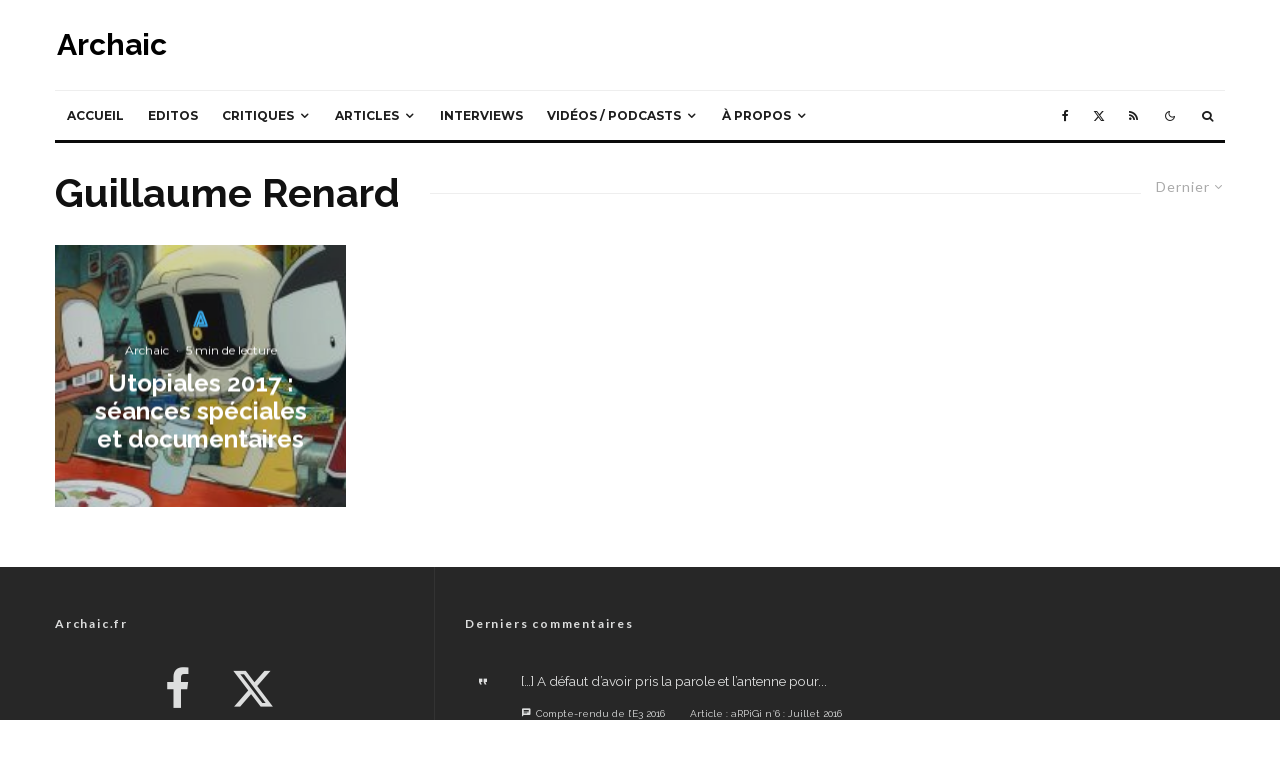

--- FILE ---
content_type: text/html; charset=UTF-8
request_url: https://www.archaic.fr/tag/guillaume-renard/
body_size: 35955
content:
<!DOCTYPE html>
<html lang="fr-FR">
<head>
	<meta charset="UTF-8">
			<meta name="viewport" content="width=device-width, initial-scale=1">
		<link rel="profile" href="http://gmpg.org/xfn/11">
		<meta name="theme-color" content="#f7d40e">
	<link rel="dns-prefetch" href="//cdn.hu-manity.co" />
		<!-- Cookie Compliance -->
		<script type="text/javascript">var huOptions = {"appID":"","currentLanguage":"fr","blocking":true,"globalCookie":false,"isAdmin":false,"privacyConsent":true,"forms":[],"customProviders":[{"CategoryID":"2","ProviderID":"1","ProviderURL":"https:\/\/policies.google.com\/privacy","ProviderName":"Google Translate","ProviderDescription":""},{"CategoryID":"2","ProviderID":"2","ProviderURL":"https:\/\/policies.google.com\/privacy","ProviderName":"Google Fonts","ProviderDescription":"Google Fonts (previously called Google Web Fonts) is an interactive directory of free hosted application programming interfaces for web fonts."},{"CategoryID":"2","ProviderID":"3","ProviderURL":"https:\/\/policies.google.com\/privacy","ProviderName":"Google Recaptcha","ProviderDescription":""},{"CategoryID":"2","ProviderID":"4","ProviderURL":"https:\/\/policies.google.com\/privacy","ProviderName":"Google Maps","ProviderDescription":""},{"CategoryID":"2","ProviderID":"5","ProviderURL":"https:\/\/policies.google.com\/privacy","ProviderName":"Google Charts","ProviderDescription":""},{"CategoryID":"2","ProviderID":"6","ProviderURL":"https:\/\/policies.google.com\/privacy","ProviderName":"Google Sign In","ProviderDescription":""},{"CategoryID":"2","ProviderID":"7","ProviderURL":"https:\/\/policies.google.com\/privacy","ProviderName":"Google\u00a0Apps","ProviderDescription":""},{"CategoryID":"2","ProviderID":"8","ProviderURL":"https:\/\/policies.google.com\/privacy","ProviderName":"Google Search","ProviderDescription":""},{"CategoryID":"2","ProviderID":"9","ProviderURL":"https:\/\/policies.google.com\/privacy","ProviderName":"Google Tag Manager","ProviderDescription":""},{"CategoryID":"2","ProviderID":"10","ProviderURL":"https:\/\/policies.google.com\/privacy","ProviderName":"Youtube","ProviderDescription":""},{"CategoryID":"2","ProviderID":"11","ProviderURL":"https:\/\/www.adobe.com\/privacy.html","ProviderName":"Adobe Dynamic Tag Manager","ProviderDescription":"Adobe Dynamic Tag Management lets you trigger many third party tags and technologies at the same time, rather than requiring you to create separate rules for each one."},{"CategoryID":"2","ProviderID":"12","ProviderURL":"https:\/\/www.adobe.com\/privacy.html","ProviderName":"LiveFyre","ProviderDescription":"Enables comments sections for articles and product reviews."},{"CategoryID":"2","ProviderID":"13","ProviderURL":"https:\/\/help.disqus.com\/en\/articles\/1717103-disqus-privacy-policy","ProviderName":"Disqus","ProviderDescription":"Disqus,\u00a0Inc.\u00a0is\u00a0a\u00a0blog\u00a0comment\u00a0hosting\u00a0service\u00a0for\u00a0web\u00a0sites\u00a0and\u00a0online\u00a0communities\u00a0that\u00a0uses\u00a0a\u00a0networked\u00a0platform."},{"CategoryID":"2","ProviderID":"14","ProviderURL":"https:\/\/twitter.com\/en\/privacy","ProviderName":"Twitter","ProviderDescription":""},{"CategoryID":"2","ProviderID":"15","ProviderURL":"https:\/\/help.instagram.com\/519522125107875","ProviderName":"Instagram","ProviderDescription":""},{"CategoryID":"2","ProviderID":"16","ProviderURL":"https:\/\/www.linkedin.com\/legal\/privacy-policy","ProviderName":"LinkedIn","ProviderDescription":""},{"CategoryID":"2","ProviderID":"17","ProviderURL":"https:\/\/policy.pinterest.com\/en\/privacy-policy","ProviderName":"Pinterest","ProviderDescription":""},{"CategoryID":"2","ProviderID":"18","ProviderURL":"https:\/\/www.freshworks.com\/privacy\/","ProviderName":"Freshchat","ProviderDescription":""},{"CategoryID":"2","ProviderID":"19","ProviderURL":"https:\/\/uservoice.com\/privacy","ProviderName":"Uservoice","ProviderDescription":""},{"CategoryID":"2","ProviderID":"20","ProviderURL":"https:\/\/www.olark.com\/privacy-policy\/","ProviderName":"Olark","ProviderDescription":""},{"CategoryID":"2","ProviderID":"21","ProviderURL":"https:\/\/elev.io\/legal\/privacy-policy","ProviderName":"Elevio","ProviderDescription":""},{"CategoryID":"3","ProviderID":"22","ProviderURL":"https:\/\/www.home.neustar\/privacy","ProviderName":"AdAdvisor by Neustar","ProviderDescription":"Neustar provides real-time information, analytics, clearinghouse and directory services to the global communications and Internet industries."},{"CategoryID":"3","ProviderID":"23","ProviderURL":"https:\/\/newrelic.com\/termsandconditions\/privacy","ProviderName":"New Relic","ProviderDescription":"New Relic monitors Web and mobile applications in real-time that run in cloud, on-premises, or hybrid environments."},{"CategoryID":"3","ProviderID":"24","ProviderURL":"https:\/\/www.nielsen.com\/us\/en\/legal\/privacy-statement\/digital-measurement\/","ProviderName":"Nielsen Online","ProviderDescription":"Nielsen Online provides measurement and analysis of online audiences, advertising, video, consumer-generated media, word of mouth, commerce and consumer behavior."},{"CategoryID":"3","ProviderID":"25","ProviderURL":"https:\/\/policies.yahoo.com\/ie\/en\/yahoo\/privacy\/index.htm","ProviderName":"Yahoo","ProviderDescription":"Yahoo is globally known for its Web portal, search engine Yahoo! Search, and related services, including Yahoo! Directory, Yahoo! Mail, Yahoo! News, Yahoo! Finance, Yahoo! Groups, Yahoo! Answers, advertising, online mapping, video sharing, fantasy sports and its social media website."},{"CategoryID":"3","ProviderID":"26","ProviderURL":"https:\/\/www.optimizely.com\/privacy\/","ProviderName":"Optimizely","ProviderDescription":"Optimizely is a firm that makes customer-experience optimization software for companies."},{"CategoryID":"3","ProviderID":"27","ProviderURL":"https:\/\/www.parse.ly\/privacy-policy","ProviderName":"Parse.ly","ProviderDescription":"Parse.ly provides digital publishers with clear audience insights to answer questions about how readers are responding to content."},{"CategoryID":"3","ProviderID":"28","ProviderURL":"https:\/\/www.comscore.com\/About\/Privacy","ProviderName":"Scorecard Research by comScore","ProviderDescription":"Scorecard Research conducts research by collecting Internet web browsing data and then uses that data to help show how people use the Internet, what they like about it, and what they don\u2019t."},{"CategoryID":"3","ProviderID":"29","ProviderURL":"https:\/\/chartbeat.com\/privacy","ProviderName":"Chartbeat","ProviderDescription":"Chartbeat is a web analytics company."},{"CategoryID":"3","ProviderID":"30","ProviderURL":"https:\/\/www.oracle.com\/legal\/privacy\/addthis-privacy-policy.html","ProviderName":"AddThis by Oracle","ProviderDescription":"Collects and analyzes data related to site usage and performance."},{"CategoryID":"3","ProviderID":"31","ProviderURL":"https:\/\/sharethis.com\/privacy\/","ProviderName":"ShareThis","ProviderDescription":"Collects and analyzes data related to site usage and performance."},{"CategoryID":"3","ProviderID":"32","ProviderURL":"https:\/\/www.kissmetrics.io\/privacy\/","ProviderName":"Kissmetrics","ProviderDescription":"Collects and analyzes data related to site usage and performance."},{"CategoryID":"3","ProviderID":"33","ProviderURL":"https:\/\/segment.com\/legal\/privacy\/","ProviderName":"Segment IO","ProviderDescription":"Collects and analyzes data related to site usage and performance."},{"CategoryID":"3","ProviderID":"34","ProviderURL":"https:\/\/policies.google.com\/privacy","ProviderName":"Google Analytics","ProviderDescription":"Google Analytics is a freemium web analytics service offered by Google that tracks and reports website traffic."},{"CategoryID":"4","ProviderID":"35","ProviderURL":"https:\/\/www.4wmarketplace.com\/privacy_uk\/","ProviderName":"4w Marketplace","ProviderDescription":""},{"CategoryID":"4","ProviderID":"36","ProviderURL":"https:\/\/www.addtoany.com\/privacy","ProviderName":"Add to Any","ProviderDescription":""},{"CategoryID":"4","ProviderID":"37","ProviderURL":"https:\/\/site.adform.com\/privacy-center\/overview\/","ProviderName":"Adform","ProviderDescription":"Adform is a global digital media advertising technology company."},{"CategoryID":"4","ProviderID":"38","ProviderURL":"https:\/\/www.adobe.com\/privacy.html","ProviderName":"Adobe Marketing Cloud","ProviderDescription":"Adobe Marketing Cloud is a collection of integrated online marketing and Web analytics products by Adobe Systems."},{"CategoryID":"4","ProviderID":"39","ProviderURL":"https:\/\/www.nextroll.com\/privacy","ProviderName":"AdRoll","ProviderDescription":"AdRoll provides targeted advertising services for our advertiser clients."},{"CategoryID":"4","ProviderID":"40","ProviderURL":"https:\/\/albacross.com\/privacy-policy\/","ProviderName":"Albacross","ProviderDescription":""},{"CategoryID":"4","ProviderID":"41","ProviderURL":"https:\/\/privacy.aol.com\/legacy\/","ProviderName":"Advertising.com by AOL","ProviderDescription":"Advertising.com is an online advertising company based in the United States\u2026 It was acquired by AOL [in] 2004"},{"CategoryID":"4","ProviderID":"42","ProviderURL":"https:\/\/www.mondadori.com\/privacy-policy-eng","ProviderName":"Altervista","ProviderDescription":""},{"CategoryID":"4","ProviderID":"43","ProviderURL":"https:\/\/advertising.amazon.com\/resources\/ad-policy\/en\/gdpr","ProviderName":"Amazon Associates","ProviderDescription":"Amazon referral platform where Associates receive a commission for referring customers to Amazon by placing links to Amazon on their websites."},{"CategoryID":"4","ProviderID":"44","ProviderURL":"https:\/\/better.fyi\/trackers\/adnxs.com\/","ProviderName":"AppNexus by Ad Nexus Media","ProviderDescription":"Adnxs is a portal for Publishers to the AppNexus online auction exchange used to sell advertising space."},{"CategoryID":"4","ProviderID":"45","ProviderURL":"https:\/\/www.audiencescience.com\/privacy-policy-highlights\/","ProviderName":"AudienceScience","ProviderDescription":"AudienceScience works with advertisers, publishers and other businesses, to deliver targeted or personalized ads, to consumers."},{"CategoryID":"4","ProviderID":"46","ProviderURL":"https:\/\/www.bidswitch.com\/privacy-policy\/","ProviderName":"BidSwitch","ProviderDescription":"BidSwitch provides a central infrastructure and standard for more than 200 supply and demand technology partners to connect and trade [ad] media across the display, mobile, video & native ecosystems."},{"CategoryID":"4","ProviderID":"47","ProviderURL":"https:\/\/www.oracle.com\/legal\/privacy\/marketing-cloud-data-cloud-privacy-policy.html","ProviderName":"BlueKai by Oracle","ProviderDescription":"BlueKai is a cloud-based big data platform that enables companies to personalize online, offline, and mobile marketing campaigns."},{"CategoryID":"4","ProviderID":"48","ProviderURL":"https:\/\/bombora.com\/privacy\/","ProviderName":"Bombora","ProviderDescription":"The Bombora Data Co-op, is a first of its kind consortium of premium B2B media companies."},{"CategoryID":"4","ProviderID":"49","ProviderURL":"https:\/\/policies.yahoo.com\/ie\/en\/yahoo\/privacy\/index.htm","ProviderName":"BrightRoll by Yahoo","ProviderDescription":"BrightRoll is a unified programmatic video advertising platform and a subsidiary of Yahoo!"},{"CategoryID":"4","ProviderID":"50","ProviderURL":"https:\/\/www.indexexchange.com\/privacy\/","ProviderName":"Casale Media by Index Exchange","ProviderDescription":"Casale Media is a tech company providing online display and advertising services."},{"CategoryID":"4","ProviderID":"51","ProviderURL":"https:\/\/www.criteo.com\/privacy\/","ProviderName":"Criteo","ProviderDescription":"Criteo is a \u2018personalized retargeting company\u2019 that works with Internet retailers to serve personalized online display advertisements to consumers that have previously visited the advertiser\u2019s website."},{"CategoryID":"4","ProviderID":"52","ProviderURL":"https:\/\/www.oracle.com\/legal\/privacy\/marketing-cloud-data-cloud-privacy-policy.html","ProviderName":"Datalogix by Oracle","ProviderDescription":"Datalogix\u2019s\u2026 primary objective is to obtain and track offline and online data purchasing behavioral patterns, with the use of information obtained from retailers' loyalty card programs."},{"CategoryID":"4","ProviderID":"53","ProviderURL":"https:\/\/www.adobe.com\/privacy.html","ProviderName":"DemDex by Adobe","ProviderDescription":"DemDex captures behavioral data on behalf of Websites and advertisers and stores it in a behavioral data bank."},{"CategoryID":"4","ProviderID":"54","ProviderURL":"https:\/\/policies.google.com\/privacy","ProviderName":"DoubleClick by Google","ProviderDescription":"DoubleClick is a subsidiary of Google which develops and provides Internet ad serving services."},{"CategoryID":"4","ProviderID":"55","ProviderURL":"https:\/\/better.fyi\/trackers\/adsymptotic.com\/","ProviderName":"Drawbridge","ProviderDescription":"Drawbridge has built a cross-device advertising platform that specializes in using machine learning to match individuals across connected devices, including desktops, smartphones, tablets, and connected TVs, in order to serve more relevant ads across devices."},{"CategoryID":"4","ProviderID":"56","ProviderURL":"https:\/\/dstillery.com\/privacy-policy\/","ProviderName":"Dstillery","ProviderDescription":"Dstillery uses proprietary social targeting technology to deliver relevant ads to consumers."},{"CategoryID":"4","ProviderID":"57","ProviderURL":"https:\/\/www.nielsen.com\/us\/en\/legal\/privacy-statement\/digital-measurement\/","ProviderName":"eXelate by Nielsen","ProviderDescription":"eXelate provides data collection, data segmentation, and data distribution to facilitate interest based advertising for advertisers, publishers, and content providers (our customers)"},{"CategoryID":"4","ProviderID":"58","ProviderURL":"https:\/\/www.facebook.com\/policy.php","ProviderName":"Facebook","ProviderDescription":""},{"CategoryID":"4","ProviderID":"59","ProviderURL":"https:\/\/corp.flipp.com\/legal\/privacy\/","ProviderName":"Flipp","ProviderDescription":"The Flipp Network is the world\u2019s largest shopper marketing platform."},{"CategoryID":"4","ProviderID":"60","ProviderURL":"https:\/\/policies.google.com\/privacy","ProviderName":"Google Ads","ProviderDescription":"Google AdSense is a program run by Google that allows publishers in the Google Network of content sites to serve automatic text, image, video, or interactive media advertisements, that are targeted to site content and audience."},{"CategoryID":"4","ProviderID":"61","ProviderURL":"https:\/\/policies.google.com\/privacy","ProviderName":"Google Interactive Media Ads","ProviderDescription":"Display ads in your application's video, audio, and game content."},{"CategoryID":"4","ProviderID":"62","ProviderURL":"https:\/\/policies.google.com\/privacy","ProviderName":"Google Publisher Tags","ProviderDescription":""},{"CategoryID":"4","ProviderID":"63","ProviderURL":"http:\/\/inform.com\/privacy\/","ProviderName":"Inform","ProviderDescription":"Inform, Inc. operates an online news and information video site that provides personalized content delivery and performance-based monetization to mobile and desktop advertisers and publishers."},{"CategoryID":"4","ProviderID":"64","ProviderURL":"https:\/\/better.fyi\/trackers\/ixiaa.com\/","ProviderName":"IXI Services","ProviderDescription":"IXI Services enables its clients to differentiate and target consumer households and target markets based on proprietary measures of wealth, income, spending capacity, credit, share-of-wallet, and share-of-market."},{"CategoryID":"4","ProviderID":"65","ProviderURL":"https:\/\/sonobi.com\/privacy-policy\/","ProviderName":"Jetstream by Sonobi","ProviderDescription":"Sonobi is an ad technology developer that designs digital advertising tools and solutions."},{"CategoryID":"4","ProviderID":"66","ProviderURL":"https:\/\/www.salesforce.com\/company\/privacy\/","ProviderName":"Krux by Salesforce","ProviderDescription":"Krux enables the total view, recall and capture of 100% of people data."},{"CategoryID":"4","ProviderID":"67","ProviderURL":"https:\/\/www.sovrn.com\/legal\/privacy-policy\/","ProviderName":"Lijit by Sovrn","ProviderDescription":"Understand your audience. Engage your readers. Make more money."},{"CategoryID":"4","ProviderID":"68","ProviderURL":"https:\/\/liveramp.com\/privacy\/","ProviderName":"LIVERAMP by Acxiom","ProviderDescription":"Provides advertising or advertising-related services such as data collection, behavioral analysis or retargeting."},{"CategoryID":"4","ProviderID":"69","ProviderURL":"https:\/\/www.lotame.com\/about-lotame\/privacy\/","ProviderName":"Lotame","ProviderDescription":"Lotame is a data management platform that lets marketers, agencies and publishers harness audience data to make smarter marketing, product and business decisions."},{"CategoryID":"4","ProviderID":"70","ProviderURL":"https:\/\/better.fyi\/trackers\/mookie1.com\/","ProviderName":"Media Innovation Group","ProviderDescription":"The Media Innovation Group provides data management technology and strategy for marketers to centralize their digital marketing activities."},{"CategoryID":"4","ProviderID":"71","ProviderURL":"https:\/\/www.mediamath.com\/legal\/terms\/policies\/","ProviderName":"MediaMath","ProviderDescription":"MediaMath is a global provider of digital media and data management technology for advertisers and agencies."},{"CategoryID":"4","ProviderID":"72","ProviderURL":"https:\/\/www.oracle.com\/legal\/privacy\/","ProviderName":"Moat by Oracle","ProviderDescription":"Moat measures real-time Attention Analytics."},{"CategoryID":"4","ProviderID":"73","ProviderURL":"https:\/\/www.nativo.com\/policies-and-guidelines","ProviderName":"Nativo","ProviderDescription":"Scalable and automated native advertising platform."},{"CategoryID":"4","ProviderID":"74","ProviderURL":"https:\/\/privacy.aol.com\/legacy\/","ProviderName":"ONE Ad Server by AOL","ProviderDescription":"Unified programmatic solution designed to help publishers maximize monetization across every format and channel."},{"CategoryID":"4","ProviderID":"75","ProviderURL":"https:\/\/www.openx.com\/legal\/","ProviderName":"OpenX","ProviderDescription":"OpenX\u2019s unified monetization platform combines an ad server and a real-time bidding ad exchange to deliver the highest revenue across every digitally connected screen."},{"CategoryID":"4","ProviderID":"76","ProviderURL":"https:\/\/www.outbrain.com\/trust-and-transparency\/","ProviderName":"Outbrain","ProviderDescription":"Outbrain uses interest-based, behavioral technology to power its content recommendations."},{"CategoryID":"4","ProviderID":"77","ProviderURL":"https:\/\/better.fyi\/trackers\/ppjol.net\/","ProviderName":"Piano","ProviderDescription":"Piano sells products and subscriptions on behalf of the owners and publishers of websites and other digital products."},{"CategoryID":"4","ProviderID":"78","ProviderURL":"https:\/\/pubmatic.com\/legal\/privacy\/","ProviderName":"Pubmatic","ProviderDescription":"PubMatic is a marketing automation software company for publishers. Using real-time analytics, yield management, and workflow automation."},{"CategoryID":"4","ProviderID":"79","ProviderURL":"https:\/\/www.quantcast.com\/privacy\/","ProviderName":"Quantcast","ProviderDescription":"Quantcast is a technology company, founded in 2006, that specializes in audience measurement and real-time advertising."},{"CategoryID":"4","ProviderID":"80","ProviderURL":"https:\/\/better.fyi\/trackers\/gwallet.com\/","ProviderName":"RadiumOne","ProviderDescription":"RadiumOne is a digital advertising company."},{"CategoryID":"4","ProviderID":"81","ProviderURL":"https:\/\/www.gorocketfuel.com\/about\/privacy-policy\/","ProviderName":"Rocket Fuel","ProviderDescription":"Rocket Fuel is an ad technology company\u2026 founded in 2008 by alumni of Yahoo!"},{"CategoryID":"4","ProviderID":"82","ProviderURL":"https:\/\/rubiconproject.com\/privacy\/","ProviderName":"Rubicon Project","ProviderDescription":"Rubicon Project is an online advertising technology firm."},{"CategoryID":"4","ProviderID":"83","ProviderURL":"https:\/\/simpli.fi\/simpli-fi-services-privacy-policy\/","ProviderName":"Simplifi","ProviderDescription":"Simplifi Holdings, Inc. is a company that provides online advertising services."},{"CategoryID":"4","ProviderID":"84","ProviderURL":"https:\/\/www.sitescout.io\/privacy_policy","ProviderName":"SiteScout","ProviderDescription":"SiteScout is the leading self-serve ad platform for marketing professionals and agencies."},{"CategoryID":"4","ProviderID":"85","ProviderURL":"https:\/\/www.spotx.tv\/privacy-policy\/","ProviderName":"SpotX","ProviderDescription":"SpotX is a hosted advertising management platform that provides targeted advertisement insertion and scheduling, campaign management and reporting on a real-time basis primarily used in the monetization of online video content."},{"CategoryID":"4","ProviderID":"86","ProviderURL":"https:\/\/www.taboola.com\/policies\/privacy-policy","ProviderName":"Taboola","ProviderDescription":"Taboola is a content marketing \u2018clickbait\u2019 platform that provides a web widget to content creators on their website to display advertisements for articles, videos, and slideshows, both from within the site and from other publishers."},{"CategoryID":"4","ProviderID":"87","ProviderURL":"https:\/\/www.tapad.com\/privacy.html","ProviderName":"Tapad","ProviderDescription":"Tapad Inc. is a venture-funded startup company that develops and markets software and services for cross-device advertising and content delivery. It uses algorithms to analyze internet and device data and predict whether two or more devices are owned by the same person."},{"CategoryID":"4","ProviderID":"88","ProviderURL":"https:\/\/tealium.com\/privacy\/","ProviderName":"Tealium","ProviderDescription":"Tealium is an American company\u2026 that sells enterprise tag management and marketing software."},{"CategoryID":"4","ProviderID":"89","ProviderURL":"https:\/\/www.thetradedesk.com\/general\/privacy","ProviderName":"The Trade Desk","ProviderDescription":"adsvr.org is the ad server for The Trade Desk, a real-time-bidding ad exchange."},{"CategoryID":"4","ProviderID":"90","ProviderURL":"https:\/\/townnews.com\/about\/privacy\/townnews-privacy-statement\/article_307a1888-0000-11ea-bdf4-0b3ec0b9bcf5.html","ProviderName":"TownNews","ProviderDescription":"TownNews.com, provides online publishing and revenue solutions to news websites. Used by local news sites to serve ads and as a content delivery network (CDN)."},{"CategoryID":"4","ProviderID":"91","ProviderURL":"https:\/\/www.adobe.com\/privacy\/experience-cloud.html","ProviderName":"TubeMogul by Adobe","ProviderDescription":"TubeMogul is a publicly traded company whose main product is an enterprise software platform for digital video advertising."},{"CategoryID":"4","ProviderID":"92","ProviderURL":"https:\/\/www.amobee.com\/trust\/privacy-guidelines\/","ProviderName":"Turn by Amobee","ProviderDescription":"Turn provides its business partners\u2014advertisers and their agencies, website and app publishers, other ad inventory providers, and data vendors\u2014with technologies that enable the serving and display of relevant advertisements to individuals who access a publisher\u2019s website, mobile app, or content."},{"CategoryID":"4","ProviderID":"93","ProviderURL":"https:\/\/help.twitter.com\/en\/twitter-for-websites-ads-info-and-privacy","ProviderName":"Twitter Ads","ProviderDescription":""},{"CategoryID":"4","ProviderID":"94","ProviderURL":"https:\/\/www.amobee.com\/trust\/privacy-guidelines\/","ProviderName":"Videology by Amobee","ProviderDescription":"Videology is a digital media advertising technology solutions provider, providing its clients with solutions to connect advertiser brands with consumers who are most interested in those brands."},{"CategoryID":"4","ProviderID":"95","ProviderURL":"https:\/\/www.yieldbot.com\/privacy-policy\/","ProviderName":"Yieldbot","ProviderDescription":"Cookieless Cross-Device Keyword Targeting."},{"CategoryID":"3","ProviderID":"96","ProviderURL":"https:\/\/matomo.org\/privacy-policy\/","ProviderName":"Matomo","ProviderDescription":""},{"CategoryID":"3","ProviderID":"97","ProviderURL":"https:\/\/www.crazyegg.com\/privacy","ProviderName":"Crazy Egg","ProviderDescription":""},{"CategoryID":"3","ProviderID":"98","ProviderURL":"https:\/\/www.linkedin.com\/legal\/privacy-policy","ProviderName":"LinkedIn Insights","ProviderDescription":""},{"CategoryID":"4","ProviderID":"99","ProviderURL":"https:\/\/jabmo.com\/privacy-policy\/","ProviderName":"Jabmo","ProviderDescription":""},{"CategoryID":"4","ProviderID":"100","ProviderURL":"https:\/\/sharpspring.com\/legal\/privacy\/","ProviderName":"SharpSpring","ProviderDescription":""},{"CategoryID":"2","ProviderID":"101","ProviderURL":"https:\/\/vimeo.com\/privacy","ProviderName":"Vimeo","ProviderDescription":""}],"customPatterns":[{"Pattern":"translate.google.com","CookieID":"1","CategoryID":"2","ProviderID":"1","PatternType":"script","PatternFormat":"URL"},{"Pattern":"fonts.googleapis.com","CookieID":"2","CategoryID":"2","ProviderID":"2","PatternType":"script","PatternFormat":"URL"},{"Pattern":"google.com\/recaptcha","CookieID":"3","CategoryID":"2","ProviderID":"3","PatternType":"script","PatternFormat":"URL"},{"Pattern":"google.com\/maps","CookieID":"4","CategoryID":"2","ProviderID":"4","PatternType":"script","PatternFormat":"URL"},{"Pattern":"maps.google.it\/maps","CookieID":"5","CategoryID":"2","ProviderID":"4","PatternType":"iFrame","PatternFormat":"URL"},{"Pattern":"maps.google.com\/maps","CookieID":"6","CategoryID":"2","ProviderID":"4","PatternType":"iFrame","PatternFormat":"URL"},{"Pattern":"google.com\/maps\/embed","CookieID":"7","CategoryID":"2","ProviderID":"4","PatternType":"iFrame","PatternFormat":"URL"},{"Pattern":"google.com\/charts","CookieID":"8","CategoryID":"2","ProviderID":"5","PatternType":"script","PatternFormat":"URL"},{"Pattern":"apis.google.com\/js\/platform.js","CookieID":"9","CategoryID":"2","ProviderID":"6","PatternType":"script","PatternFormat":"URL"},{"Pattern":"apis.google.com\/js\/api.js","CookieID":"10","CategoryID":"2","ProviderID":"7","PatternType":"script","PatternFormat":"URL"},{"Pattern":"apis.google.com","CookieID":"11","CategoryID":"2","ProviderID":"7","PatternType":"iFrame","PatternFormat":"URL"},{"Pattern":"google.com\/jsapi","CookieID":"12","CategoryID":"2","ProviderID":"8","PatternType":"script","PatternFormat":"URL"},{"Pattern":"google.com\/coop","CookieID":"13","CategoryID":"2","ProviderID":"8","PatternType":"script","PatternFormat":"URL"},{"Pattern":"cse.google.com\/cse.js","CookieID":"14","CategoryID":"2","ProviderID":"8","PatternType":"script","PatternFormat":"URL"},{"Pattern":"googletagmanager.com\/gtm.js","CookieID":"15","CategoryID":"2","ProviderID":"9","PatternType":"script","PatternFormat":"URL"},{"Pattern":"googletagmanager.com\/gtag\/js","CookieID":"16","CategoryID":"2","ProviderID":"9","PatternType":"script","PatternFormat":"URL"},{"Pattern":"googletagmanager.com\/ns.html","CookieID":"17","CategoryID":"2","ProviderID":"9","PatternType":"iFrame","PatternFormat":"URL"},{"Pattern":"youtube.com\/iframe_api","CookieID":"18","CategoryID":"2","ProviderID":"10","PatternType":"script","PatternFormat":"URL"},{"Pattern":"youtu.be","CookieID":"19","CategoryID":"2","ProviderID":"10","PatternType":"script","PatternFormat":"URL"},{"Pattern":"youtube.com","CookieID":"20","CategoryID":"2","ProviderID":"10","PatternType":"iFrame","PatternFormat":"URL"},{"Pattern":"youtube.com\/embed","CookieID":"21","CategoryID":"2","ProviderID":"10","PatternType":"iFrame","PatternFormat":"URL"},{"Pattern":"player.vimeo.com","CookieID":"22","CategoryID":"2","ProviderID":"101","PatternType":"iFrame","PatternFormat":"URL"},{"Pattern":"adobedtm.com","CookieID":"23","CategoryID":"2","ProviderID":"11","PatternType":"script","PatternFormat":"URL"},{"Pattern":"livefyre.com","CookieID":"24","CategoryID":"2","ProviderID":"12","PatternType":"script","PatternFormat":"URL"},{"Pattern":"fyre.co","CookieID":"25","CategoryID":"2","ProviderID":"12","PatternType":"script","PatternFormat":"URL"},{"Pattern":"disqus.com","CookieID":"26","CategoryID":"2","ProviderID":"13","PatternType":"script","PatternFormat":"URL"},{"Pattern":"platform.twitter.com\/widgets.js","CookieID":"27","CategoryID":"2","ProviderID":"14","PatternType":"script","PatternFormat":"URL"},{"Pattern":"platform.twitter.com","CookieID":"28","CategoryID":"2","ProviderID":"14","PatternType":"iFrame","PatternFormat":"URL"},{"Pattern":"instawidget.net\/js\/instawidget.js","CookieID":"29","CategoryID":"2","ProviderID":"15","PatternType":"script","PatternFormat":"URL"},{"Pattern":"platform.linkedin.com\/in.js","CookieID":"30","CategoryID":"2","ProviderID":"16","PatternType":"script","PatternFormat":"URL"},{"Pattern":"pinterest.com\/js\/pinit.js","CookieID":"31","CategoryID":"2","ProviderID":"17","PatternType":"script","PatternFormat":"URL"},{"Pattern":"wchat.freshchat.com","CookieID":"32","CategoryID":"2","ProviderID":"18","PatternType":"script","PatternFormat":"URL"},{"Pattern":"widget.uservoice.com","CookieID":"33","CategoryID":"2","ProviderID":"19","PatternType":"script","PatternFormat":"URL"},{"Pattern":"static.olark.com\/jsclient\/loader0.js","CookieID":"34","CategoryID":"2","ProviderID":"20","PatternType":"script","PatternFormat":"URL"},{"Pattern":"cdn.elev.io","CookieID":"35","CategoryID":"2","ProviderID":"21","PatternType":"script","PatternFormat":"URL"},{"Pattern":"facebook.com\/plugins\/like.php","CookieID":"36","CategoryID":"2","ProviderID":"58","PatternType":"iFrame","PatternFormat":"URL"},{"Pattern":"facebook.com\/plugins\/likebox.php","CookieID":"37","CategoryID":"2","ProviderID":"58","PatternType":"iFrame","PatternFormat":"URL"},{"Pattern":"facebook.com\/v3.2\/plugins\/like.php","CookieID":"38","CategoryID":"2","ProviderID":"58","PatternType":"iFrame","PatternFormat":"URL"},{"Pattern":"facebook.com\/v3.2\/plugins\/likebox.php","CookieID":"39","CategoryID":"2","ProviderID":"58","PatternType":"iFrame","PatternFormat":"URL"},{"Pattern":"adadvisor.net","CookieID":"40","CategoryID":"3","ProviderID":"22","PatternType":"script","PatternFormat":"URL"},{"Pattern":"newrelic.com","CookieID":"41","CategoryID":"3","ProviderID":"23","PatternType":"script","PatternFormat":"URL"},{"Pattern":"nr-data.net","CookieID":"42","CategoryID":"3","ProviderID":"23","PatternType":"script","PatternFormat":"URL"},{"Pattern":"imrworldwide.com","CookieID":"43","CategoryID":"3","ProviderID":"24","PatternType":"script","PatternFormat":"URL"},{"Pattern":"yahoo.com","CookieID":"44","CategoryID":"3","ProviderID":"25","PatternType":"script","PatternFormat":"URL"},{"Pattern":"yahooapis.com","CookieID":"45","CategoryID":"3","ProviderID":"25","PatternType":"script","PatternFormat":"URL"},{"Pattern":"optimizely.com","CookieID":"46","CategoryID":"3","ProviderID":"26","PatternType":"script","PatternFormat":"URL"},{"Pattern":"cdn.optimizely.com\/js","CookieID":"47","CategoryID":"3","ProviderID":"26","PatternType":"script","PatternFormat":"URL"},{"Pattern":"parsely.com","CookieID":"48","CategoryID":"3","ProviderID":"27","PatternType":"script","PatternFormat":"URL"},{"Pattern":"scorecardresearch.com","CookieID":"49","CategoryID":"3","ProviderID":"28","PatternType":"script","PatternFormat":"URL"},{"Pattern":"scoreresearch.com","CookieID":"50","CategoryID":"3","ProviderID":"28","PatternType":"script","PatternFormat":"URL"},{"Pattern":"scrsrch.com","CookieID":"51","CategoryID":"3","ProviderID":"28","PatternType":"script","PatternFormat":"URL"},{"Pattern":"securestudies.com","CookieID":"52","CategoryID":"3","ProviderID":"28","PatternType":"script","PatternFormat":"URL"},{"Pattern":"chartbeat.net","CookieID":"53","CategoryID":"3","ProviderID":"29","PatternType":"script","PatternFormat":"URL"},{"Pattern":"chartbeat.com","CookieID":"54","CategoryID":"3","ProviderID":"29","PatternType":"script","PatternFormat":"URL"},{"Pattern":"addthis.com\/js\/","CookieID":"55","CategoryID":"3","ProviderID":"30","PatternType":"script","PatternFormat":"URL"},{"Pattern":"sharethis.com\/button\/buttons.js","CookieID":"56","CategoryID":"3","ProviderID":"31","PatternType":"script","PatternFormat":"URL"},{"Pattern":"sharethis.com\/button\/async-buttons.js","CookieID":"57","CategoryID":"3","ProviderID":"31","PatternType":"script","PatternFormat":"URL"},{"Pattern":"i.kissmetrics.com\/i.js","CookieID":"58","CategoryID":"3","ProviderID":"32","PatternType":"script","PatternFormat":"URL"},{"Pattern":"cdn.segment.io\/analytics.js","CookieID":"59","CategoryID":"3","ProviderID":"33","PatternType":"script","PatternFormat":"URL"},{"Pattern":"cdn.segment.com\/analytics.js","CookieID":"60","CategoryID":"3","ProviderID":"33","PatternType":"script","PatternFormat":"URL"},{"Pattern":"google-analytics.com","CookieID":"61","CategoryID":"3","ProviderID":"34","PatternType":"script","PatternFormat":"URL"},{"Pattern":"matomo.js","CookieID":"62","CategoryID":"3","ProviderID":"96","PatternType":"script","PatternFormat":"URL"},{"Pattern":"script.crazyegg.com","CookieID":"63","CategoryID":"3","ProviderID":"97","PatternType":"script","PatternFormat":"URL"},{"Pattern":"lms-analytics\/insight.min.js","CookieID":"64","CategoryID":"3","ProviderID":"98","PatternType":"script","PatternFormat":"URL"},{"Pattern":"cdn.feed.4wnet.com\/resources\/scripts\/jsAds-1.4.min.js","CookieID":"65","CategoryID":"4","ProviderID":"35","PatternType":"script","PatternFormat":"URL"},{"Pattern":"static.addtoany.com\/menu\/page.js","CookieID":"66","CategoryID":"4","ProviderID":"36","PatternType":"script","PatternFormat":"URL"},{"Pattern":"adform.net","CookieID":"67","CategoryID":"4","ProviderID":"37","PatternType":"script","PatternFormat":"URL"},{"Pattern":"omtrdc.net","CookieID":"68","CategoryID":"4","ProviderID":"38","PatternType":"script","PatternFormat":"URL"},{"Pattern":"2o7.net","CookieID":"69","CategoryID":"4","ProviderID":"38","PatternType":"script","PatternFormat":"URL"},{"Pattern":"adroll.com","CookieID":"70","CategoryID":"4","ProviderID":"39","PatternType":"script","PatternFormat":"URL"},{"Pattern":"s.adroll.com","CookieID":"71","CategoryID":"4","ProviderID":"39","PatternType":"script","PatternFormat":"URL"},{"Pattern":"\/j\/roundtrip.js","CookieID":"72","CategoryID":"4","ProviderID":"39","PatternType":"script","PatternFormat":"URL"},{"Pattern":"advertising.com","CookieID":"73","CategoryID":"4","ProviderID":"41","PatternType":"script","PatternFormat":"URL"},{"Pattern":"ad.altervista.org\/js","CookieID":"74","CategoryID":"4","ProviderID":"42","PatternType":"script","PatternFormat":"URL"},{"Pattern":"amazon-adsystem.com","CookieID":"75","CategoryID":"4","ProviderID":"43","PatternType":"script","PatternFormat":"URL"},{"Pattern":"adnxs.com","CookieID":"76","CategoryID":"4","ProviderID":"44","PatternType":"script","PatternFormat":"URL"},{"Pattern":"revsci.net","CookieID":"77","CategoryID":"4","ProviderID":"45","PatternType":"script","PatternFormat":"URL"},{"Pattern":"bidswitch.net","CookieID":"78","CategoryID":"4","ProviderID":"46","PatternType":"script","PatternFormat":"URL"},{"Pattern":"bluekai.com","CookieID":"79","CategoryID":"4","ProviderID":"47","PatternType":"script","PatternFormat":"URL"},{"Pattern":"ml314.com","CookieID":"80","CategoryID":"4","ProviderID":"48","PatternType":"script","PatternFormat":"URL"},{"Pattern":"btrll.com","CookieID":"81","CategoryID":"4","ProviderID":"49","PatternType":"script","PatternFormat":"URL"},{"Pattern":"casalemedia.com","CookieID":"82","CategoryID":"4","ProviderID":"50","PatternType":"script","PatternFormat":"URL"},{"Pattern":"indexww.com","CookieID":"83","CategoryID":"4","ProviderID":"50","PatternType":"script","PatternFormat":"URL"},{"Pattern":"criteo.com","CookieID":"84","CategoryID":"4","ProviderID":"51","PatternType":"script","PatternFormat":"URL"},{"Pattern":"nexac.com","CookieID":"85","CategoryID":"4","ProviderID":"52","PatternType":"script","PatternFormat":"URL"},{"Pattern":"demdex.net","CookieID":"86","CategoryID":"4","ProviderID":"53","PatternType":"script","PatternFormat":"URL"},{"Pattern":"everestjs.net","CookieID":"87","CategoryID":"4","ProviderID":"53","PatternType":"script","PatternFormat":"URL"},{"Pattern":"everesttech.net","CookieID":"88","CategoryID":"4","ProviderID":"53","PatternType":"script","PatternFormat":"URL"},{"Pattern":"doubleclick.net","CookieID":"89","CategoryID":"4","ProviderID":"54","PatternType":"script","PatternFormat":"URL"},{"Pattern":"2mdn.net","CookieID":"90","CategoryID":"4","ProviderID":"54","PatternType":"script","PatternFormat":"URL"},{"Pattern":"adsymptotic.com","CookieID":"91","CategoryID":"4","ProviderID":"55","PatternType":"script","PatternFormat":"URL"},{"Pattern":"media6degrees.com","CookieID":"92","CategoryID":"4","ProviderID":"56","PatternType":"script","PatternFormat":"URL"},{"Pattern":"exelator.com","CookieID":"93","CategoryID":"4","ProviderID":"57","PatternType":"script","PatternFormat":"URL"},{"Pattern":"connect.facebook.net","CookieID":"94","CategoryID":"4","ProviderID":"58","PatternType":"script","PatternFormat":"URL"},{"Pattern":"wishabi.net","CookieID":"95","CategoryID":"4","ProviderID":"59","PatternType":"script","PatternFormat":"URL"},{"Pattern":"wishabi.com","CookieID":"96","CategoryID":"4","ProviderID":"59","PatternType":"script","PatternFormat":"URL"},{"Pattern":"circularhub.com","CookieID":"97","CategoryID":"4","ProviderID":"59","PatternType":"script","PatternFormat":"URL"},{"Pattern":"google.com\/ads","CookieID":"98","CategoryID":"4","ProviderID":"60","PatternType":"script","PatternFormat":"URL"},{"Pattern":"google.se\/ads","CookieID":"99","CategoryID":"4","ProviderID":"60","PatternType":"script","PatternFormat":"URL"},{"Pattern":"google.com\/adsense","CookieID":"100","CategoryID":"4","ProviderID":"60","PatternType":"script","PatternFormat":"URL"},{"Pattern":"google.com\/pagead","CookieID":"101","CategoryID":"4","ProviderID":"60","PatternType":"script","PatternFormat":"URL"},{"Pattern":"google.com\/js\/gweb","CookieID":"102","CategoryID":"4","ProviderID":"60","PatternType":"script","PatternFormat":"URL"},{"Pattern":"googlesyndication.com\/pagead\/js\/adsbygoogle.js","CookieID":"103","CategoryID":"4","ProviderID":"60","PatternType":"script","PatternFormat":"URL"},{"Pattern":"googlesyndication.com\/pagead\/show_ads.j","CookieID":"104","CategoryID":"4","ProviderID":"60","PatternType":"script","PatternFormat":"URL"},{"Pattern":"googleadservices.com\/pagead\/conversion.js","CookieID":"105","CategoryID":"4","ProviderID":"60","PatternType":"script","PatternFormat":"URL"},{"Pattern":"window.adsbygoogle","CookieID":"106","CategoryID":"4","ProviderID":"60","PatternType":"iFrame","PatternFormat":"URL"},{"Pattern":"imasdk.googleapis.com","CookieID":"107","CategoryID":"4","ProviderID":"61","PatternType":"script","PatternFormat":"URL"},{"Pattern":"newsinc.com","CookieID":"108","CategoryID":"4","ProviderID":"63","PatternType":"script","PatternFormat":"URL"},{"Pattern":"ixiaa.com","CookieID":"109","CategoryID":"4","ProviderID":"64","PatternType":"script","PatternFormat":"URL"},{"Pattern":"sonobi.com","CookieID":"110","CategoryID":"4","ProviderID":"65","PatternType":"script","PatternFormat":"URL"},{"Pattern":"krxd.net","CookieID":"111","CategoryID":"4","ProviderID":"66","PatternType":"script","PatternFormat":"URL"},{"Pattern":"lijit.com","CookieID":"112","CategoryID":"4","ProviderID":"67","PatternType":"script","PatternFormat":"URL"},{"Pattern":"rlcdn.com","CookieID":"113","CategoryID":"4","ProviderID":"68","PatternType":"script","PatternFormat":"URL"},{"Pattern":"pippio.com","CookieID":"114","CategoryID":"4","ProviderID":"68","PatternType":"script","PatternFormat":"URL"},{"Pattern":"rapleaf.com","CookieID":"115","CategoryID":"4","ProviderID":"68","PatternType":"script","PatternFormat":"URL"},{"Pattern":"crwdcntrl.net","CookieID":"116","CategoryID":"4","ProviderID":"69","PatternType":"script","PatternFormat":"URL"},{"Pattern":"mookie1.com","CookieID":"117","CategoryID":"4","ProviderID":"70","PatternType":"script","PatternFormat":"URL"},{"Pattern":"mathtag.com","CookieID":"118","CategoryID":"4","ProviderID":"71","PatternType":"script","PatternFormat":"URL"},{"Pattern":"mathads.com","CookieID":"119","CategoryID":"4","ProviderID":"71","PatternType":"script","PatternFormat":"URL"},{"Pattern":"moatads.com","CookieID":"120","CategoryID":"4","ProviderID":"72","PatternType":"script","PatternFormat":"URL"},{"Pattern":"moatpixel.com","CookieID":"121","CategoryID":"4","ProviderID":"72","PatternType":"script","PatternFormat":"URL"},{"Pattern":"postrelease.com","CookieID":"122","CategoryID":"4","ProviderID":"73","PatternType":"script","PatternFormat":"URL"},{"Pattern":"ntv.io","CookieID":"123","CategoryID":"4","ProviderID":"73","PatternType":"script","PatternFormat":"URL"},{"Pattern":"adtechus.com","CookieID":"124","CategoryID":"4","ProviderID":"74","PatternType":"script","PatternFormat":"URL"},{"Pattern":"openx.net","CookieID":"125","CategoryID":"4","ProviderID":"75","PatternType":"script","PatternFormat":"URL"},{"Pattern":"odnxs.net","CookieID":"126","CategoryID":"4","ProviderID":"75","PatternType":"script","PatternFormat":"URL"},{"Pattern":"openx.org","CookieID":"127","CategoryID":"4","ProviderID":"75","PatternType":"script","PatternFormat":"URL"},{"Pattern":"openxenterprise.com","CookieID":"128","CategoryID":"4","ProviderID":"75","PatternType":"script","PatternFormat":"URL"},{"Pattern":"servedbyopenx.com","CookieID":"129","CategoryID":"4","ProviderID":"75","PatternType":"script","PatternFormat":"URL"},{"Pattern":"outbrain.js","CookieID":"130","CategoryID":"4","ProviderID":"76","PatternType":"script","PatternFormat":"URL"},{"Pattern":"ppjol.net","CookieID":"131","CategoryID":"4","ProviderID":"77","PatternType":"script","PatternFormat":"URL"},{"Pattern":"pubmatic.com","CookieID":"132","CategoryID":"4","ProviderID":"78","PatternType":"script","PatternFormat":"URL"},{"Pattern":"quantserve.com","CookieID":"133","CategoryID":"4","ProviderID":"79","PatternType":"script","PatternFormat":"URL"},{"Pattern":"gwallet.com","CookieID":"134","CategoryID":"4","ProviderID":"80","PatternType":"script","PatternFormat":"URL"},{"Pattern":"rfihub.com","CookieID":"135","CategoryID":"4","ProviderID":"81","PatternType":"script","PatternFormat":"URL"},{"Pattern":"rubiconproject.com","CookieID":"136","CategoryID":"4","ProviderID":"82","PatternType":"script","PatternFormat":"URL"},{"Pattern":"dpclk.com","CookieID":"137","CategoryID":"4","ProviderID":"82","PatternType":"script","PatternFormat":"URL"},{"Pattern":"mobsmith.com","CookieID":"138","CategoryID":"4","ProviderID":"82","PatternType":"script","PatternFormat":"URL"},{"Pattern":"nearbyad.com","CookieID":"139","CategoryID":"4","ProviderID":"82","PatternType":"script","PatternFormat":"URL"},{"Pattern":"chango.com","CookieID":"140","CategoryID":"4","ProviderID":"82","PatternType":"script","PatternFormat":"URL"},{"Pattern":"simpli.fi","CookieID":"141","CategoryID":"4","ProviderID":"83","PatternType":"script","PatternFormat":"URL"},{"Pattern":"sitescout.com","CookieID":"142","CategoryID":"4","ProviderID":"84","PatternType":"script","PatternFormat":"URL"},{"Pattern":"spotxchange.com","CookieID":"143","CategoryID":"4","ProviderID":"85","PatternType":"script","PatternFormat":"URL"},{"Pattern":"spotx.tv","CookieID":"144","CategoryID":"4","ProviderID":"85","PatternType":"script","PatternFormat":"URL"},{"Pattern":"spotxcdn.com","CookieID":"145","CategoryID":"4","ProviderID":"85","PatternType":"script","PatternFormat":"URL"},{"Pattern":"taboola.com","CookieID":"146","CategoryID":"4","ProviderID":"86","PatternType":"script","PatternFormat":"URL"},{"Pattern":"tapad.com","CookieID":"147","CategoryID":"4","ProviderID":"87","PatternType":"script","PatternFormat":"URL"},{"Pattern":"tiqcdn.com","CookieID":"148","CategoryID":"4","ProviderID":"88","PatternType":"script","PatternFormat":"URL"},{"Pattern":"adsrvr.org","CookieID":"149","CategoryID":"4","ProviderID":"89","PatternType":"script","PatternFormat":"URL"},{"Pattern":"townnews.com","CookieID":"150","CategoryID":"4","ProviderID":"90","PatternType":"script","PatternFormat":"URL"},{"Pattern":"tubemogul.com","CookieID":"151","CategoryID":"4","ProviderID":"91","PatternType":"script","PatternFormat":"URL"},{"Pattern":"turn.com","CookieID":"152","CategoryID":"4","ProviderID":"92","PatternType":"script","PatternFormat":"URL"},{"Pattern":"static.ads-twitter.com","CookieID":"153","CategoryID":"4","ProviderID":"93","PatternType":"script","PatternFormat":"URL"},{"Pattern":"tidaltv.com","CookieID":"154","CategoryID":"4","ProviderID":"94","PatternType":"script","PatternFormat":"URL"},{"Pattern":"yldbt.com","CookieID":"155","CategoryID":"4","ProviderID":"95","PatternType":"script","PatternFormat":"URL"},{"Pattern":"serve.albacross.com\/track.js","CookieID":"156","CategoryID":"4","ProviderID":"40","PatternType":"script","PatternFormat":"URL"},{"Pattern":"cdn.azalead.com","CookieID":"157","CategoryID":"4","ProviderID":"99","PatternType":"script","PatternFormat":"URL"},{"Pattern":"b2btagmgr.azalead.com","CookieID":"158","CategoryID":"4","ProviderID":"99","PatternType":"script","PatternFormat":"URL"},{"Pattern":"marketingautomation.services\/client\/ss.js","CookieID":"159","CategoryID":"4","ProviderID":"100","PatternType":"script","PatternFormat":"URL"}]};</script>
		<script type="text/javascript" src="https://cdn.hu-manity.co/hu-banner.min.js"></script><meta name='robots' content='index, follow, max-image-preview:large, max-snippet:-1, max-video-preview:-1' />
	<style>img:is([sizes="auto" i], [sizes^="auto," i]) { contain-intrinsic-size: 3000px 1500px }</style>
	
	<!-- This site is optimized with the Yoast SEO plugin v26.8 - https://yoast.com/product/yoast-seo-wordpress/ -->
	<title>Archives des Guillaume Renard - Archaic</title>
	<link rel="canonical" href="https://www.archaic.fr/tag/guillaume-renard/" />
	<meta name="twitter:card" content="summary_large_image" />
	<meta name="twitter:title" content="Archives des Guillaume Renard - Archaic" />
	<meta name="twitter:site" content="@archaic_fr" />
	<script type="application/ld+json" class="yoast-schema-graph">{"@context":"https://schema.org","@graph":[{"@type":"CollectionPage","@id":"https://www.archaic.fr/tag/guillaume-renard/","url":"https://www.archaic.fr/tag/guillaume-renard/","name":"Archives des Guillaume Renard - Archaic","isPartOf":{"@id":"https://www.archaic.fr/#website"},"primaryImageOfPage":{"@id":"https://www.archaic.fr/tag/guillaume-renard/#primaryimage"},"image":{"@id":"https://www.archaic.fr/tag/guillaume-renard/#primaryimage"},"thumbnailUrl":"https://www.archaic.fr/wp-content/uploads/2017/11/utopiales_2017_speciales_slider.jpg","breadcrumb":{"@id":"https://www.archaic.fr/tag/guillaume-renard/#breadcrumb"},"inLanguage":"fr-FR"},{"@type":"ImageObject","inLanguage":"fr-FR","@id":"https://www.archaic.fr/tag/guillaume-renard/#primaryimage","url":"https://www.archaic.fr/wp-content/uploads/2017/11/utopiales_2017_speciales_slider.jpg","contentUrl":"https://www.archaic.fr/wp-content/uploads/2017/11/utopiales_2017_speciales_slider.jpg","width":1280,"height":720},{"@type":"BreadcrumbList","@id":"https://www.archaic.fr/tag/guillaume-renard/#breadcrumb","itemListElement":[{"@type":"ListItem","position":1,"name":"Accueil","item":"https://www.archaic.fr/"},{"@type":"ListItem","position":2,"name":"Guillaume Renard"}]},{"@type":"WebSite","@id":"https://www.archaic.fr/#website","url":"https://www.archaic.fr/","name":"Archaic","description":"Le site vieux jeu","publisher":{"@id":"https://www.archaic.fr/#organization"},"potentialAction":[{"@type":"SearchAction","target":{"@type":"EntryPoint","urlTemplate":"https://www.archaic.fr/?s={search_term_string}"},"query-input":{"@type":"PropertyValueSpecification","valueRequired":true,"valueName":"search_term_string"}}],"inLanguage":"fr-FR"},{"@type":"Organization","@id":"https://www.archaic.fr/#organization","name":"Archaic","url":"https://www.archaic.fr/","logo":{"@type":"ImageObject","inLanguage":"fr-FR","@id":"https://www.archaic.fr/#/schema/logo/image/","url":"https://www.archaic.fr/wp-content/uploads/2014/09/archaic-logo-398.png","contentUrl":"https://www.archaic.fr/wp-content/uploads/2014/09/archaic-logo-398.png","width":398,"height":101,"caption":"Archaic"},"image":{"@id":"https://www.archaic.fr/#/schema/logo/image/"},"sameAs":["https://www.facebook.com/pages/Archac/186188214744898","https://x.com/archaic_fr"]}]}</script>
	<!-- / Yoast SEO plugin. -->


<link rel='dns-prefetch' href='//www.google-analytics.com' />
<link rel='dns-prefetch' href='//fonts.googleapis.com' />
<link rel="alternate" type="application/rss+xml" title="Archaic &raquo; Flux" href="https://www.archaic.fr/feed/" />
<link rel="alternate" type="application/rss+xml" title="Archaic &raquo; Flux des commentaires" href="https://www.archaic.fr/comments/feed/" />
<link rel="alternate" type="application/rss+xml" title="Archaic &raquo; Flux de l’étiquette Guillaume Renard" href="https://www.archaic.fr/tag/guillaume-renard/feed/" />
<script type="text/javascript">
/* <![CDATA[ */
window._wpemojiSettings = {"baseUrl":"https:\/\/s.w.org\/images\/core\/emoji\/16.0.1\/72x72\/","ext":".png","svgUrl":"https:\/\/s.w.org\/images\/core\/emoji\/16.0.1\/svg\/","svgExt":".svg","source":{"concatemoji":"https:\/\/www.archaic.fr\/wp-includes\/js\/wp-emoji-release.min.js?ver=6.8.3"}};
/*! This file is auto-generated */
!function(s,n){var o,i,e;function c(e){try{var t={supportTests:e,timestamp:(new Date).valueOf()};sessionStorage.setItem(o,JSON.stringify(t))}catch(e){}}function p(e,t,n){e.clearRect(0,0,e.canvas.width,e.canvas.height),e.fillText(t,0,0);var t=new Uint32Array(e.getImageData(0,0,e.canvas.width,e.canvas.height).data),a=(e.clearRect(0,0,e.canvas.width,e.canvas.height),e.fillText(n,0,0),new Uint32Array(e.getImageData(0,0,e.canvas.width,e.canvas.height).data));return t.every(function(e,t){return e===a[t]})}function u(e,t){e.clearRect(0,0,e.canvas.width,e.canvas.height),e.fillText(t,0,0);for(var n=e.getImageData(16,16,1,1),a=0;a<n.data.length;a++)if(0!==n.data[a])return!1;return!0}function f(e,t,n,a){switch(t){case"flag":return n(e,"\ud83c\udff3\ufe0f\u200d\u26a7\ufe0f","\ud83c\udff3\ufe0f\u200b\u26a7\ufe0f")?!1:!n(e,"\ud83c\udde8\ud83c\uddf6","\ud83c\udde8\u200b\ud83c\uddf6")&&!n(e,"\ud83c\udff4\udb40\udc67\udb40\udc62\udb40\udc65\udb40\udc6e\udb40\udc67\udb40\udc7f","\ud83c\udff4\u200b\udb40\udc67\u200b\udb40\udc62\u200b\udb40\udc65\u200b\udb40\udc6e\u200b\udb40\udc67\u200b\udb40\udc7f");case"emoji":return!a(e,"\ud83e\udedf")}return!1}function g(e,t,n,a){var r="undefined"!=typeof WorkerGlobalScope&&self instanceof WorkerGlobalScope?new OffscreenCanvas(300,150):s.createElement("canvas"),o=r.getContext("2d",{willReadFrequently:!0}),i=(o.textBaseline="top",o.font="600 32px Arial",{});return e.forEach(function(e){i[e]=t(o,e,n,a)}),i}function t(e){var t=s.createElement("script");t.src=e,t.defer=!0,s.head.appendChild(t)}"undefined"!=typeof Promise&&(o="wpEmojiSettingsSupports",i=["flag","emoji"],n.supports={everything:!0,everythingExceptFlag:!0},e=new Promise(function(e){s.addEventListener("DOMContentLoaded",e,{once:!0})}),new Promise(function(t){var n=function(){try{var e=JSON.parse(sessionStorage.getItem(o));if("object"==typeof e&&"number"==typeof e.timestamp&&(new Date).valueOf()<e.timestamp+604800&&"object"==typeof e.supportTests)return e.supportTests}catch(e){}return null}();if(!n){if("undefined"!=typeof Worker&&"undefined"!=typeof OffscreenCanvas&&"undefined"!=typeof URL&&URL.createObjectURL&&"undefined"!=typeof Blob)try{var e="postMessage("+g.toString()+"("+[JSON.stringify(i),f.toString(),p.toString(),u.toString()].join(",")+"));",a=new Blob([e],{type:"text/javascript"}),r=new Worker(URL.createObjectURL(a),{name:"wpTestEmojiSupports"});return void(r.onmessage=function(e){c(n=e.data),r.terminate(),t(n)})}catch(e){}c(n=g(i,f,p,u))}t(n)}).then(function(e){for(var t in e)n.supports[t]=e[t],n.supports.everything=n.supports.everything&&n.supports[t],"flag"!==t&&(n.supports.everythingExceptFlag=n.supports.everythingExceptFlag&&n.supports[t]);n.supports.everythingExceptFlag=n.supports.everythingExceptFlag&&!n.supports.flag,n.DOMReady=!1,n.readyCallback=function(){n.DOMReady=!0}}).then(function(){return e}).then(function(){var e;n.supports.everything||(n.readyCallback(),(e=n.source||{}).concatemoji?t(e.concatemoji):e.wpemoji&&e.twemoji&&(t(e.twemoji),t(e.wpemoji)))}))}((window,document),window._wpemojiSettings);
/* ]]> */
</script>
<style id='wp-emoji-styles-inline-css' type='text/css'>

	img.wp-smiley, img.emoji {
		display: inline !important;
		border: none !important;
		box-shadow: none !important;
		height: 1em !important;
		width: 1em !important;
		margin: 0 0.07em !important;
		vertical-align: -0.1em !important;
		background: none !important;
		padding: 0 !important;
	}
</style>
<link rel='stylesheet' id='wp-block-library-css' href='https://www.archaic.fr/wp-includes/css/dist/block-library/style.min.css?ver=6.8.3' type='text/css' media='all' />
<style id='classic-theme-styles-inline-css' type='text/css'>
/*! This file is auto-generated */
.wp-block-button__link{color:#fff;background-color:#32373c;border-radius:9999px;box-shadow:none;text-decoration:none;padding:calc(.667em + 2px) calc(1.333em + 2px);font-size:1.125em}.wp-block-file__button{background:#32373c;color:#fff;text-decoration:none}
</style>
<link rel='stylesheet' id='lets-info-up-block-css' href='https://www.archaic.fr/wp-content/plugins/lets-info-up/frontend/css/style.min.css?ver=1.4.9' type='text/css' media='all' />
<style id='global-styles-inline-css' type='text/css'>
:root{--wp--preset--aspect-ratio--square: 1;--wp--preset--aspect-ratio--4-3: 4/3;--wp--preset--aspect-ratio--3-4: 3/4;--wp--preset--aspect-ratio--3-2: 3/2;--wp--preset--aspect-ratio--2-3: 2/3;--wp--preset--aspect-ratio--16-9: 16/9;--wp--preset--aspect-ratio--9-16: 9/16;--wp--preset--color--black: #000000;--wp--preset--color--cyan-bluish-gray: #abb8c3;--wp--preset--color--white: #ffffff;--wp--preset--color--pale-pink: #f78da7;--wp--preset--color--vivid-red: #cf2e2e;--wp--preset--color--luminous-vivid-orange: #ff6900;--wp--preset--color--luminous-vivid-amber: #fcb900;--wp--preset--color--light-green-cyan: #7bdcb5;--wp--preset--color--vivid-green-cyan: #00d084;--wp--preset--color--pale-cyan-blue: #8ed1fc;--wp--preset--color--vivid-cyan-blue: #0693e3;--wp--preset--color--vivid-purple: #9b51e0;--wp--preset--gradient--vivid-cyan-blue-to-vivid-purple: linear-gradient(135deg,rgba(6,147,227,1) 0%,rgb(155,81,224) 100%);--wp--preset--gradient--light-green-cyan-to-vivid-green-cyan: linear-gradient(135deg,rgb(122,220,180) 0%,rgb(0,208,130) 100%);--wp--preset--gradient--luminous-vivid-amber-to-luminous-vivid-orange: linear-gradient(135deg,rgba(252,185,0,1) 0%,rgba(255,105,0,1) 100%);--wp--preset--gradient--luminous-vivid-orange-to-vivid-red: linear-gradient(135deg,rgba(255,105,0,1) 0%,rgb(207,46,46) 100%);--wp--preset--gradient--very-light-gray-to-cyan-bluish-gray: linear-gradient(135deg,rgb(238,238,238) 0%,rgb(169,184,195) 100%);--wp--preset--gradient--cool-to-warm-spectrum: linear-gradient(135deg,rgb(74,234,220) 0%,rgb(151,120,209) 20%,rgb(207,42,186) 40%,rgb(238,44,130) 60%,rgb(251,105,98) 80%,rgb(254,248,76) 100%);--wp--preset--gradient--blush-light-purple: linear-gradient(135deg,rgb(255,206,236) 0%,rgb(152,150,240) 100%);--wp--preset--gradient--blush-bordeaux: linear-gradient(135deg,rgb(254,205,165) 0%,rgb(254,45,45) 50%,rgb(107,0,62) 100%);--wp--preset--gradient--luminous-dusk: linear-gradient(135deg,rgb(255,203,112) 0%,rgb(199,81,192) 50%,rgb(65,88,208) 100%);--wp--preset--gradient--pale-ocean: linear-gradient(135deg,rgb(255,245,203) 0%,rgb(182,227,212) 50%,rgb(51,167,181) 100%);--wp--preset--gradient--electric-grass: linear-gradient(135deg,rgb(202,248,128) 0%,rgb(113,206,126) 100%);--wp--preset--gradient--midnight: linear-gradient(135deg,rgb(2,3,129) 0%,rgb(40,116,252) 100%);--wp--preset--font-size--small: 13px;--wp--preset--font-size--medium: 20px;--wp--preset--font-size--large: 36px;--wp--preset--font-size--x-large: 42px;--wp--preset--spacing--20: 0.44rem;--wp--preset--spacing--30: 0.67rem;--wp--preset--spacing--40: 1rem;--wp--preset--spacing--50: 1.5rem;--wp--preset--spacing--60: 2.25rem;--wp--preset--spacing--70: 3.38rem;--wp--preset--spacing--80: 5.06rem;--wp--preset--shadow--natural: 6px 6px 9px rgba(0, 0, 0, 0.2);--wp--preset--shadow--deep: 12px 12px 50px rgba(0, 0, 0, 0.4);--wp--preset--shadow--sharp: 6px 6px 0px rgba(0, 0, 0, 0.2);--wp--preset--shadow--outlined: 6px 6px 0px -3px rgba(255, 255, 255, 1), 6px 6px rgba(0, 0, 0, 1);--wp--preset--shadow--crisp: 6px 6px 0px rgba(0, 0, 0, 1);}:where(.is-layout-flex){gap: 0.5em;}:where(.is-layout-grid){gap: 0.5em;}body .is-layout-flex{display: flex;}.is-layout-flex{flex-wrap: wrap;align-items: center;}.is-layout-flex > :is(*, div){margin: 0;}body .is-layout-grid{display: grid;}.is-layout-grid > :is(*, div){margin: 0;}:where(.wp-block-columns.is-layout-flex){gap: 2em;}:where(.wp-block-columns.is-layout-grid){gap: 2em;}:where(.wp-block-post-template.is-layout-flex){gap: 1.25em;}:where(.wp-block-post-template.is-layout-grid){gap: 1.25em;}.has-black-color{color: var(--wp--preset--color--black) !important;}.has-cyan-bluish-gray-color{color: var(--wp--preset--color--cyan-bluish-gray) !important;}.has-white-color{color: var(--wp--preset--color--white) !important;}.has-pale-pink-color{color: var(--wp--preset--color--pale-pink) !important;}.has-vivid-red-color{color: var(--wp--preset--color--vivid-red) !important;}.has-luminous-vivid-orange-color{color: var(--wp--preset--color--luminous-vivid-orange) !important;}.has-luminous-vivid-amber-color{color: var(--wp--preset--color--luminous-vivid-amber) !important;}.has-light-green-cyan-color{color: var(--wp--preset--color--light-green-cyan) !important;}.has-vivid-green-cyan-color{color: var(--wp--preset--color--vivid-green-cyan) !important;}.has-pale-cyan-blue-color{color: var(--wp--preset--color--pale-cyan-blue) !important;}.has-vivid-cyan-blue-color{color: var(--wp--preset--color--vivid-cyan-blue) !important;}.has-vivid-purple-color{color: var(--wp--preset--color--vivid-purple) !important;}.has-black-background-color{background-color: var(--wp--preset--color--black) !important;}.has-cyan-bluish-gray-background-color{background-color: var(--wp--preset--color--cyan-bluish-gray) !important;}.has-white-background-color{background-color: var(--wp--preset--color--white) !important;}.has-pale-pink-background-color{background-color: var(--wp--preset--color--pale-pink) !important;}.has-vivid-red-background-color{background-color: var(--wp--preset--color--vivid-red) !important;}.has-luminous-vivid-orange-background-color{background-color: var(--wp--preset--color--luminous-vivid-orange) !important;}.has-luminous-vivid-amber-background-color{background-color: var(--wp--preset--color--luminous-vivid-amber) !important;}.has-light-green-cyan-background-color{background-color: var(--wp--preset--color--light-green-cyan) !important;}.has-vivid-green-cyan-background-color{background-color: var(--wp--preset--color--vivid-green-cyan) !important;}.has-pale-cyan-blue-background-color{background-color: var(--wp--preset--color--pale-cyan-blue) !important;}.has-vivid-cyan-blue-background-color{background-color: var(--wp--preset--color--vivid-cyan-blue) !important;}.has-vivid-purple-background-color{background-color: var(--wp--preset--color--vivid-purple) !important;}.has-black-border-color{border-color: var(--wp--preset--color--black) !important;}.has-cyan-bluish-gray-border-color{border-color: var(--wp--preset--color--cyan-bluish-gray) !important;}.has-white-border-color{border-color: var(--wp--preset--color--white) !important;}.has-pale-pink-border-color{border-color: var(--wp--preset--color--pale-pink) !important;}.has-vivid-red-border-color{border-color: var(--wp--preset--color--vivid-red) !important;}.has-luminous-vivid-orange-border-color{border-color: var(--wp--preset--color--luminous-vivid-orange) !important;}.has-luminous-vivid-amber-border-color{border-color: var(--wp--preset--color--luminous-vivid-amber) !important;}.has-light-green-cyan-border-color{border-color: var(--wp--preset--color--light-green-cyan) !important;}.has-vivid-green-cyan-border-color{border-color: var(--wp--preset--color--vivid-green-cyan) !important;}.has-pale-cyan-blue-border-color{border-color: var(--wp--preset--color--pale-cyan-blue) !important;}.has-vivid-cyan-blue-border-color{border-color: var(--wp--preset--color--vivid-cyan-blue) !important;}.has-vivid-purple-border-color{border-color: var(--wp--preset--color--vivid-purple) !important;}.has-vivid-cyan-blue-to-vivid-purple-gradient-background{background: var(--wp--preset--gradient--vivid-cyan-blue-to-vivid-purple) !important;}.has-light-green-cyan-to-vivid-green-cyan-gradient-background{background: var(--wp--preset--gradient--light-green-cyan-to-vivid-green-cyan) !important;}.has-luminous-vivid-amber-to-luminous-vivid-orange-gradient-background{background: var(--wp--preset--gradient--luminous-vivid-amber-to-luminous-vivid-orange) !important;}.has-luminous-vivid-orange-to-vivid-red-gradient-background{background: var(--wp--preset--gradient--luminous-vivid-orange-to-vivid-red) !important;}.has-very-light-gray-to-cyan-bluish-gray-gradient-background{background: var(--wp--preset--gradient--very-light-gray-to-cyan-bluish-gray) !important;}.has-cool-to-warm-spectrum-gradient-background{background: var(--wp--preset--gradient--cool-to-warm-spectrum) !important;}.has-blush-light-purple-gradient-background{background: var(--wp--preset--gradient--blush-light-purple) !important;}.has-blush-bordeaux-gradient-background{background: var(--wp--preset--gradient--blush-bordeaux) !important;}.has-luminous-dusk-gradient-background{background: var(--wp--preset--gradient--luminous-dusk) !important;}.has-pale-ocean-gradient-background{background: var(--wp--preset--gradient--pale-ocean) !important;}.has-electric-grass-gradient-background{background: var(--wp--preset--gradient--electric-grass) !important;}.has-midnight-gradient-background{background: var(--wp--preset--gradient--midnight) !important;}.has-small-font-size{font-size: var(--wp--preset--font-size--small) !important;}.has-medium-font-size{font-size: var(--wp--preset--font-size--medium) !important;}.has-large-font-size{font-size: var(--wp--preset--font-size--large) !important;}.has-x-large-font-size{font-size: var(--wp--preset--font-size--x-large) !important;}
:where(.wp-block-post-template.is-layout-flex){gap: 1.25em;}:where(.wp-block-post-template.is-layout-grid){gap: 1.25em;}
:where(.wp-block-columns.is-layout-flex){gap: 2em;}:where(.wp-block-columns.is-layout-grid){gap: 2em;}
:root :where(.wp-block-pullquote){font-size: 1.5em;line-height: 1.6;}
</style>
<link rel='stylesheet' id='lets-review-api-css' href='https://www.archaic.fr/wp-content/plugins/lets-review/assets/css/style-api.min.css?ver=3.4.3' type='text/css' media='all' />
<link rel='stylesheet' id='font-awesome-css' href='https://www.archaic.fr/wp-content/plugins/lets-review/assets/fonts/fontawesome/css/fontawesome.min.css?ver=3.4.3' type='text/css' media='all' />
<link rel='stylesheet' id='font-awesome-regular-css' href='https://www.archaic.fr/wp-content/plugins/lets-review/assets/fonts/fontawesome/css/regular.min.css?ver=3.4.3' type='text/css' media='all' />
<link rel='stylesheet' id='font-awesome-solid-css' href='https://www.archaic.fr/wp-content/plugins/lets-review/assets/fonts/fontawesome/css/solid.min.css?ver=3.4.3' type='text/css' media='all' />
<link rel='stylesheet' id='lets-live-blog-css' href='https://www.archaic.fr/wp-content/plugins/lets-live-blog/frontend/css/style.min.css?ver=1.2.2' type='text/css' media='all' />
<link rel='stylesheet' id='lets-live-blog-icons-css' href='https://www.archaic.fr/wp-content/plugins/lets-live-blog/frontend/css/fonts/style.css?ver=1.2.2' type='text/css' media='all' />
<link rel='stylesheet' id='zeen-style-css' href='https://www.archaic.fr/wp-content/themes/zeen/assets/css/style.min.css?ver=1757681137' type='text/css' media='all' />
<style id='zeen-style-inline-css' type='text/css'>
.content-bg, .block-skin-5:not(.skin-inner), .block-skin-5.skin-inner > .tipi-row-inner-style, .article-layout-skin-1.title-cut-bl .hero-wrap .meta:before, .article-layout-skin-1.title-cut-bc .hero-wrap .meta:before, .article-layout-skin-1.title-cut-bl .hero-wrap .share-it:before, .article-layout-skin-1.title-cut-bc .hero-wrap .share-it:before, .standard-archive .page-header, .skin-dark .flickity-viewport, .zeen__var__options label { background: #ffffff;}a.zeen-pin-it{position: absolute}.background.mask {background-color: transparent}.side-author__wrap .mask a {display:inline-block;height:70px}.timed-pup,.modal-wrap {position:fixed;visibility:hidden}.to-top__fixed .to-top a{background-color:#000000; color: #fff}#block-wrap-4747 .tipi-row-inner-style{ ;}.site-inner { background-color: #fff; }.splitter svg g { fill: #fff; }.inline-post .block article .title { font-size: 20px;}.fontfam-1 { font-family: 'Raleway',sans-serif!important;}input,input[type="number"],.body-f1, .quotes-f1 blockquote, .quotes-f1 q, .by-f1 .byline, .sub-f1 .subtitle, .wh-f1 .widget-title, .headings-f1 h1, .headings-f1 h2, .headings-f1 h3, .headings-f1 h4, .headings-f1 h5, .headings-f1 h6, .font-1, div.jvectormap-tip {font-family:'Raleway',sans-serif;font-weight: 700;font-style: normal;}.fontfam-2 { font-family:'Lato',sans-serif!important; }input[type=submit], button, .tipi-button,.button,.wpcf7-submit,.button__back__home,.body-f2, .quotes-f2 blockquote, .quotes-f2 q, .by-f2 .byline, .sub-f2 .subtitle, .wh-f2 .widget-title, .headings-f2 h1, .headings-f2 h2, .headings-f2 h3, .headings-f2 h4, .headings-f2 h5, .headings-f2 h6, .font-2 {font-family:'Lato',sans-serif;font-weight: 400;font-style: normal;}.fontfam-3 { font-family:'Montserrat',sans-serif!important;}.body-f3, .quotes-f3 blockquote, .quotes-f3 q, .by-f3 .byline, .sub-f3 .subtitle, .wh-f3 .widget-title, .headings-f3 h1, .headings-f3 h2, .headings-f3 h3, .headings-f3 h4, .headings-f3 h5, .headings-f3 h6, .font-3 {font-family:'Montserrat',sans-serif;font-style: normal;font-weight: 400;}.tipi-row, .tipi-builder-on .contents-wrap > p { max-width: 1230px ; }.slider-columns--3 article { width: 360px }.slider-columns--2 article { width: 555px }.slider-columns--4 article { width: 262.5px }.single .site-content .tipi-row { max-width: 1230px ; }.single-product .site-content .tipi-row { max-width: 1230px ; }.date--secondary { color: #f8d92f; }.date--main { color: #f8d92f; }.global-accent-border { border-color: #f7d40e; }.trending-accent-border { border-color: #f7d40e; }.trending-accent-bg { border-color: #f7d40e; }.wpcf7-submit, .tipi-button.block-loader { background: #18181e; }.wpcf7-submit:hover, .tipi-button.block-loader:hover { background: #111; }.tipi-button.block-loader { color: #fff!important; }.wpcf7-submit { background: #18181e; }.wpcf7-submit:hover { background: #111; }.global-accent-bg, .icon-base-2:hover .icon-bg, #progress { background-color: #f7d40e; }.global-accent-text, .mm-submenu-2 .mm-51 .menu-wrap > .sub-menu > li > a { color: #f7d40e; }body { color:#444;}.excerpt { color:#444;}.mode--alt--b .excerpt, .block-skin-2 .excerpt, .block-skin-2 .preview-classic .custom-button__fill-2 { color:#888!important;}.read-more-wrap { color:#767676;}.logo-fallback a { color:#000!important;}.site-mob-header .logo-fallback a { color:#000!important;}blockquote:not(.comment-excerpt) { color:#111;}.mode--alt--b blockquote:not(.comment-excerpt), .mode--alt--b .block-skin-0.block-wrap-quote .block-wrap-quote blockquote:not(.comment-excerpt), .mode--alt--b .block-skin-0.block-wrap-quote .block-wrap-quote blockquote:not(.comment-excerpt) span { color:#fff!important;}.byline, .byline a { color:#888;}.mode--alt--b .block-wrap-classic .byline, .mode--alt--b .block-wrap-classic .byline a, .mode--alt--b .block-wrap-thumbnail .byline, .mode--alt--b .block-wrap-thumbnail .byline a, .block-skin-2 .byline a, .block-skin-2 .byline { color:#888;}.preview-classic .meta .title, .preview-thumbnail .meta .title,.preview-56 .meta .title{ color:#111;}h1, h2, h3, h4, h5, h6, .block-title { color:#111;}.sidebar-widget  .widget-title { color:#111!important;}.link-color-wrap a, .woocommerce-Tabs-panel--description a { color: #333; }.mode--alt--b .link-color-wrap a, .mode--alt--b .woocommerce-Tabs-panel--description a { color: #888; }.copyright, .site-footer .bg-area-inner .copyright a { color: #8e8e8e; }.link-color-wrap a:hover { color: #000; }.mode--alt--b .link-color-wrap a:hover { color: #555; }body{line-height:1.66}input[type=submit], button, .tipi-button,.button,.wpcf7-submit,.button__back__home{letter-spacing:0.03em}.sub-menu a:not(.tipi-button){letter-spacing:0.1em}.widget-title{letter-spacing:0.15em}html, body{font-size:15px}.byline{font-size:12px}input[type=submit], button, .tipi-button,.button,.wpcf7-submit,.button__back__home{font-size:11px}.excerpt{font-size:15px}.logo-fallback, .secondary-wrap .logo-fallback a{font-size:22px}.logo span{font-size:12px}.breadcrumbs{font-size:10px}.hero-meta.tipi-s-typo .title{font-size:20px}.hero-meta.tipi-s-typo .subtitle{font-size:15px}.hero-meta.tipi-m-typo .title{font-size:20px}.hero-meta.tipi-m-typo .subtitle{font-size:15px}.hero-meta.tipi-xl-typo .title{font-size:20px}.hero-meta.tipi-xl-typo .subtitle{font-size:15px}.block-html-content h1, .single-content .entry-content h1{font-size:20px}.block-html-content h2, .single-content .entry-content h2{font-size:20px}.block-html-content h3, .single-content .entry-content h3{font-size:20px}.block-html-content h4, .single-content .entry-content h4{font-size:20px}.block-html-content h5, .single-content .entry-content h5{font-size:18px}.footer-block-links{font-size:8px}blockquote, q{font-size:20px}.site-footer .copyright{font-size:12px}.footer-navigation{font-size:12px}.site-footer .menu-icons{font-size:12px}.block-title, .page-title{font-size:24px}.block-subtitle{font-size:18px}.block-col-self .preview-2 .title{font-size:22px}.block-wrap-classic .tipi-m-typo .title-wrap .title{font-size:22px}.tipi-s-typo .title, .ppl-s-3 .tipi-s-typo .title, .zeen-col--wide .ppl-s-3 .tipi-s-typo .title, .preview-1 .title, .preview-21:not(.tipi-xs-typo) .title{font-size:22px}.tipi-xs-typo .title, .tipi-basket-wrap .basket-item .title{font-size:15px}.meta .read-more-wrap{font-size:11px}.widget-title{font-size:12px}.split-1:not(.preview-thumbnail) .mask{-webkit-flex: 0 0 calc( 34% - 15px);
					-ms-flex: 0 0 calc( 34% - 15px);
					flex: 0 0 calc( 34% - 15px);
					width: calc( 34% - 15px);}.preview-thumbnail .mask{-webkit-flex: 0 0 65px;
					-ms-flex: 0 0 65px;
					flex: 0 0 65px;
					width: 65px;}.footer-lower-area{padding-top:40px}.footer-lower-area{padding-bottom:40px}.footer-upper-area{padding-bottom:40px}.footer-upper-area{padding-top:40px}.footer-widget-wrap{padding-bottom:40px}.footer-widget-wrap{padding-top:40px}.tipi-button-cta-header{font-size:12px}.tipi-button.block-loader, .wpcf7-submit, .mc4wp-form-fields button { font-weight: 700;}.main-navigation .horizontal-menu, .main-navigation .menu-item, .main-navigation .menu-icon .menu-icon--text,  .main-navigation .tipi-i-search span { font-weight: 700;}.secondary-wrap .menu-secondary li, .secondary-wrap .menu-item, .secondary-wrap .menu-icon .menu-icon--text {font-weight: 700;}.footer-lower-area, .footer-lower-area .menu-item, .footer-lower-area .menu-icon span {font-weight: 700;}.widget-title {font-weight: 700!important;}input[type=submit], button, .tipi-button,.button,.wpcf7-submit,.button__back__home{ text-transform: uppercase; }.entry-title{ text-transform: none; }.logo-fallback{ text-transform: none; }.block-wrap-slider .title-wrap .title{ text-transform: none; }.block-wrap-grid .title-wrap .title, .tile-design-4 .meta .title-wrap .title{ text-transform: none; }.block-wrap-classic .title-wrap .title{ text-transform: none; }.block-title{ text-transform: none; }.meta .excerpt .read-more{ text-transform: uppercase; }.preview-grid .read-more{ text-transform: uppercase; }.block-subtitle{ text-transform: none; }.byline{ text-transform: none; }.widget-title{ text-transform: none; }.main-navigation .menu-item, .main-navigation .menu-icon .menu-icon--text{ text-transform: uppercase; }.secondary-navigation, .secondary-wrap .menu-icon .menu-icon--text{ text-transform: uppercase; }.footer-lower-area .menu-item, .footer-lower-area .menu-icon span{ text-transform: uppercase; }.sub-menu a:not(.tipi-button){ text-transform: none; }.site-mob-header .menu-item, .site-mob-header .menu-icon span{ text-transform: uppercase; }.single-content .entry-content h1, .single-content .entry-content h2, .single-content .entry-content h3, .single-content .entry-content h4, .single-content .entry-content h5, .single-content .entry-content h6, .meta__full h1, .meta__full h2, .meta__full h3, .meta__full h4, .meta__full h5, .bbp__thread__title{ text-transform: none; }.mm-submenu-2 .mm-11 .menu-wrap > *, .mm-submenu-2 .mm-31 .menu-wrap > *, .mm-submenu-2 .mm-21 .menu-wrap > *, .mm-submenu-2 .mm-51 .menu-wrap > *  { border-top: 3px solid transparent; }.separation-border { margin-bottom: 30px; }.load-more-wrap-1 { padding-top: 30px; }.block-wrap-classic .inf-spacer + .block:not(.block-62) { margin-top: 30px; }.block-title-wrap-style .block-title:after, .block-title-wrap-style .block-title:before { border-top: 1px #eee solid;}.separation-border-v { background: #eee;}.separation-border-v { height: calc( 100% -  30px - 1px); }@media only screen and (max-width: 480px) {.separation-border { margin-bottom: 30px;}}.grid-spacing { border-top-width: 2px; }.sidebar-wrap .sidebar { padding-right: 30px; padding-left: 30px; padding-top:0px; padding-bottom:0px; }.sidebar-left .sidebar-wrap .sidebar { padding-right: 30px; padding-left: 30px; }@media only screen and (min-width: 481px) {.block-wrap-grid .block-title-area, .block-wrap-98 .block-piece-2 article:last-child { margin-bottom: -2px; }.block-wrap-92 .tipi-row-inner-box { margin-top: -2px; }.block-wrap-grid .only-filters { top: 2px; }.grid-spacing { border-right-width: 2px; }.block-wrap-grid:not(.block-wrap-81) .block { width: calc( 100% + 2px ); }}@media only screen and (max-width: 859px) {.mobile__design--side .mask {
		width: calc( 34% - 15px);
	}}@media only screen and (min-width: 860px) {input[type=submit], button, .tipi-button,.button,.wpcf7-submit,.button__back__home{letter-spacing:0.09em}.hero-meta.tipi-s-typo .title{font-size:30px}.hero-meta.tipi-s-typo .subtitle{font-size:18px}.hero-meta.tipi-m-typo .title{font-size:30px}.hero-meta.tipi-m-typo .subtitle{font-size:18px}.hero-meta.tipi-xl-typo .title{font-size:30px}.hero-meta.tipi-xl-typo .subtitle{font-size:18px}.block-html-content h1, .single-content .entry-content h1{font-size:30px}.block-html-content h2, .single-content .entry-content h2{font-size:30px}.block-html-content h3, .single-content .entry-content h3{font-size:24px}.block-html-content h4, .single-content .entry-content h4{font-size:24px}blockquote, q{font-size:25px}.main-navigation, .main-navigation .menu-icon--text{font-size:12px}.sub-menu a:not(.tipi-button){font-size:12px}.main-navigation .menu-icon, .main-navigation .trending-icon-solo{font-size:12px}.secondary-wrap-v .standard-drop>a,.secondary-wrap, .secondary-wrap a, .secondary-wrap .menu-icon--text{font-size:11px}.secondary-wrap .menu-icon, .secondary-wrap .menu-icon a, .secondary-wrap .trending-icon-solo{font-size:13px}.layout-side-info .details{width:130px;float:left}.title-contrast .hero-wrap { height: calc( 100vh - 50px ); }.block-col-self .block-71 .tipi-s-typo .title { font-size: 18px; }.zeen-col--narrow .block-wrap-classic .tipi-m-typo .title-wrap .title { font-size: 18px; }.mode--alt--b .footer-widget-area:not(.footer-widget-area-1) + .footer-lower-area { border-top:1px #333333 solid ; }.footer-widget-wrap { border-right:1px #333333 solid ; }.footer-widget-wrap .widget_search form, .footer-widget-wrap select { border-color:#333333; }.footer-widget-wrap .zeen-widget { border-bottom:1px #333333 solid ; }.footer-widget-wrap .zeen-widget .preview-thumbnail { border-bottom-color: #333333;}.secondary-wrap .menu-padding, .secondary-wrap .ul-padding > li > a {
			padding-top: 10px;
			padding-bottom: 10px;
		}}@media only screen and (min-width: 1240px) {.hero-l .single-content {padding-top: 45px}.align-fs .contents-wrap .video-wrap, .align-fs-center .aligncenter.size-full, .align-fs-center .wp-caption.aligncenter .size-full, .align-fs-center .tiled-gallery, .align-fs .alignwide { width: 1170px; }.align-fs .contents-wrap .video-wrap { height: 658px; }.has-bg .align-fs .contents-wrap .video-wrap, .has-bg .align-fs .alignwide, .has-bg .align-fs-center .aligncenter.size-full, .has-bg .align-fs-center .wp-caption.aligncenter .size-full, .has-bg .align-fs-center .tiled-gallery { width: 1230px; }.has-bg .align-fs .contents-wrap .video-wrap { height: 691px; }.logo-fallback, .secondary-wrap .logo-fallback a{font-size:30px}.hero-meta.tipi-s-typo .title{font-size:36px}.hero-meta.tipi-m-typo .title{font-size:44px}.hero-meta.tipi-xl-typo .title{font-size:50px}.block-html-content h1, .single-content .entry-content h1{font-size:44px}.block-html-content h2, .single-content .entry-content h2{font-size:40px}.block-html-content h3, .single-content .entry-content h3{font-size:30px}.block-html-content h4, .single-content .entry-content h4{font-size:20px}.block-title, .page-title{font-size:40px}.block-subtitle{font-size:20px}.block-col-self .preview-2 .title{font-size:36px}.block-wrap-classic .tipi-m-typo .title-wrap .title{font-size:30px}.tipi-s-typo .title, .ppl-s-3 .tipi-s-typo .title, .zeen-col--wide .ppl-s-3 .tipi-s-typo .title, .preview-1 .title, .preview-21:not(.tipi-xs-typo) .title{font-size:24px}.split-1:not(.preview-thumbnail) .mask{-webkit-flex: 0 0 calc( 50% - 15px);
					-ms-flex: 0 0 calc( 50% - 15px);
					flex: 0 0 calc( 50% - 15px);
					width: calc( 50% - 15px);}.footer-lower-area{padding-top:90px}.footer-lower-area{padding-bottom:90px}.footer-upper-area{padding-bottom:50px}.footer-upper-area{padding-top:50px}.footer-widget-wrap{padding-bottom:50px}.footer-widget-wrap{padding-top:50px}}.main-menu-bar-color-1 .current-menu-item > a, .main-menu-bar-color-1 .menu-main-menu > .dropper.active:not(.current-menu-item) > a { background-color: #111;}.site-header a { color: #111; }.site-skin-3.content-subscribe, .site-skin-3.content-subscribe .subtitle, .site-skin-3.content-subscribe input, .site-skin-3.content-subscribe h2 { color: #fff; } .site-skin-3.content-subscribe input[type="email"] { border-color: #fff; }.footer-widget-wrap .widget_search form { border-color:#333; }.sidebar-wrap .sidebar { border:1px #ddd solid ; }.content-area .zeen-widget { border: 0 #ddd solid ; border-width: 0 0 1px 0; }.content-area .zeen-widget { padding:30px 0px 30px; }.grid-image-1 .mask-overlay { background-color: #1a1d1e ; }.with-fi.preview-grid,.with-fi.preview-grid .byline,.with-fi.preview-grid .subtitle, .with-fi.preview-grid a { color: #fff; }.preview-grid .mask-overlay { opacity: 0.2 ; }@media (pointer: fine) {.preview-grid:hover .mask-overlay { opacity: 0.6 ; }}.slider-image-1 .mask-overlay { background-color: #1a1d1e ; }.with-fi.preview-slider-overlay,.with-fi.preview-slider-overlay .byline,.with-fi.preview-slider-overlay .subtitle, .with-fi.preview-slider-overlay a { color: #fff; }.preview-slider-overlay .mask-overlay { opacity: 0.2 ; }@media (pointer: fine) {.preview-slider-overlay:hover .mask-overlay { opacity: 0.6 ; }}.site-footer .footer-widget-bg-area, .site-footer .footer-widget-bg-area .woo-product-rating span, .site-footer .footer-widget-bg-area .stack-design-3 .meta { background-color: #272727; }.site-footer .footer-widget-bg-area .background { background-image: none; opacity: 1; }.site-footer .footer-widget-bg-area .block-skin-0 .tipi-arrow { color:#dddede; border-color:#dddede; }.site-footer .footer-widget-bg-area .block-skin-0 .tipi-arrow i:after{ background:#dddede; }.site-footer .footer-widget-bg-area,.site-footer .footer-widget-bg-area .byline,.site-footer .footer-widget-bg-area a,.site-footer .footer-widget-bg-area .widget_search form *,.site-footer .footer-widget-bg-area h3,.site-footer .footer-widget-bg-area .widget-title { color:#dddede; }.site-footer .footer-widget-bg-area .tipi-spin.tipi-row-inner-style:before { border-color:#dddede; }.main-navigation, .main-navigation .menu-icon--text { color: #1e1e1e; }.main-navigation .horizontal-menu>li>a { padding-left: 12px; padding-right: 12px; }.main-navigation-border { border-bottom:3px #0a0a0a solid ; }.main-navigation-border .drop-search { border-top:3px #0a0a0a solid ; }#progress {bottom: 0;height: 3px; }.sticky-menu-2:not(.active) #progress  { bottom: -3px;  }.main-navigation-border { border-top: 1px #eee solid ; }.main-navigation .horizontal-menu .drop, .main-navigation .horizontal-menu > li > a, .date--main {
			padding-top: 15px;
			padding-bottom: 15px;
		}.site-mob-header .menu-icon { font-size: 13px; }.secondary-wrap-v .standard-drop>a,.secondary-wrap, .secondary-wrap a, .secondary-wrap .menu-icon--text { color: #fff; }.secondary-wrap .menu-secondary > li > a, .secondary-icons li > a { padding-left: 7px; padding-right: 7px; }.mc4wp-form-fields input[type=submit], .mc4wp-form-fields button, #subscribe-submit input[type=submit], .subscribe-wrap input[type=submit] {color: #fff;background-color: #121212;}.site-mob-header:not(.site-mob-header-11) .header-padding .logo-main-wrap, .site-mob-header:not(.site-mob-header-11) .header-padding .icons-wrap a, .site-mob-header-11 .header-padding {
		padding-top: 20px;
		padding-bottom: 20px;
	}.site-header .header-padding {
		padding-top:30px;
		padding-bottom:30px;
	}@media only screen and (min-width: 860px){.tipi-m-0 {display: none}}
</style>
<link rel='stylesheet' id='zeen-child-style-css' href='https://www.archaic.fr/wp-content/themes/zeen-child/style.css?ver=4.5.6' type='text/css' media='all' />
<link rel='stylesheet' id='zeen-dark-mode-css' href='https://www.archaic.fr/wp-content/themes/zeen/assets/css/dark.min.css?ver=1757681137' type='text/css' media='all' />
<link rel='stylesheet' id='zeen-fonts-css' href='https://fonts.googleapis.com/css?family=Raleway%3A700%2Citalic%2C400%7CLato%3A400%2C700%7CMontserrat%3A400%2C700&#038;subset=latin&#038;display=swap' type='text/css' media='all' />
<link rel='stylesheet' id='photoswipe-css' href='https://www.archaic.fr/wp-content/themes/zeen/assets/css/photoswipe.min.css?ver=4.1.3' type='text/css' media='all' />
<link rel='stylesheet' id='login-with-ajax-css' href='https://www.archaic.fr/wp-content/plugins/login-with-ajax/templates/widget.css?ver=4.4' type='text/css' media='all' />
<script type="text/javascript" src="https://www.archaic.fr/wp-includes/js/jquery/jquery.min.js?ver=3.7.1" id="jquery-core-js"></script>
<script type="text/javascript" src="https://www.archaic.fr/wp-includes/js/jquery/jquery-migrate.min.js?ver=3.4.1" id="jquery-migrate-js"></script>
<script type="text/javascript" id="login-with-ajax-js-extra">
/* <![CDATA[ */
var LWA = {"ajaxurl":"https:\/\/www.archaic.fr\/wp-admin\/admin-ajax.php","off":""};
/* ]]> */
</script>
<script type="text/javascript" src="https://www.archaic.fr/wp-content/themes/zeen/plugins/login-with-ajax/login-with-ajax.js?ver=4.4" id="login-with-ajax-js"></script>
<script type="text/javascript" src="https://www.archaic.fr/wp-content/plugins/login-with-ajax/ajaxify/ajaxify.min.js?ver=4.4" id="login-with-ajax-ajaxify-js"></script>
<link rel="https://api.w.org/" href="https://www.archaic.fr/wp-json/" /><link rel="alternate" title="JSON" type="application/json" href="https://www.archaic.fr/wp-json/wp/v2/tags/4747" /><link rel="EditURI" type="application/rsd+xml" title="RSD" href="https://www.archaic.fr/xmlrpc.php?rsd" />

		<!-- GA Google Analytics @ https://m0n.co/ga -->
		<script async src="https://www.googletagmanager.com/gtag/js?id=UA-40249638-1"></script>
		<script>
			window.dataLayer = window.dataLayer || [];
			function gtag(){dataLayer.push(arguments);}
			gtag('js', new Date());
			gtag('config', 'UA-40249638-1');
		</script>

		<!-- Google Analytics -->
	<script>
	window.ga=window.ga||function(){(ga.q=ga.q||[]).push(arguments)};ga.l=+new Date;
	ga('create', 'UA-40249638-1', 'auto');
	ga('send', 'pageview');
			ga('set', 'anonymizeIp', true);
		</script>
	<!-- End Google Analytics -->
	<link rel="preload" type="font/woff2" as="font" href="https://www.archaic.fr/wp-content/themes/zeen/assets/css/tipi/tipi.woff2?9oa0lg" crossorigin="anonymous"><link rel="dns-prefetch" href="//fonts.googleapis.com"><link rel="preconnect" href="https://fonts.gstatic.com/" crossorigin="anonymous"><style type="text/css">.recentcomments a{display:inline !important;padding:0 !important;margin:0 !important;}</style>		<style type="text/css" id="wp-custom-css">
			p {
    display: block;
    margin-block-start: 1em;
    margin-block-end: 1em;
    margin-inline-start: 0px;
    margin-inline-end: 0px;
	  text-align:justify;
}

p.subtitle {
    display: block;
    margin-block-start: 0em;
    margin-block-end: 0em;
    margin-inline-start: 0px;
    margin-inline-end: 0px;
    text-align: center;
}
.tipi-m-typo .subtitle, .tipi-l-typo .subtitle, .tipi-xl-typo .subtitle {
    font-size: 18px;
    padding-top: 0px;
}

.lets-info-up--side {
    margin-bottom: 20px;
    margin-right: 30px;
    max-width: 200px;
    width: 50%;
}

.lets-info-up-skin-1 {
    background: #e0e0e0;
    border: 1px solid #ededed;
    color: #111;
}

.lets-review-block__pro:before {
    content: '+ ';
}		</style>
		</head>
<body class="archive tag tag-guillaume-renard tag-4747 wp-theme-zeen wp-child-theme-zeen-child cookies-not-set headings-f1 body-f2 sub-f1 quotes-f1 by-f3 wh-f2 block-titles-big block-titles-mid-1 menu-no-color-hover mob-fi-tall excerpt-mob-off skin-light read-more-fade footer-widgets-text-white site-mob-menu-a-1 site-mob-menu-1 mm-submenu-1 main-menu-logo-1 body-header-style-1 byline-font-2">
		<div id="page" class="site">
		<div id="mob-line" class="tipi-m-0"></div><header id="mobhead" class="site-header-block site-mob-header tipi-m-0 site-mob-header-2 site-mob-menu-1 sticky-menu-mob sticky-menu-1 sticky-top site-skin-2 site-img-1"><div class="bg-area stickyable header-padding tipi-row tipi-vertical-c">
	<div class="logo-main-wrap logo-mob-wrap tipi-vertical-c">
		<div class="logo logo-main logo-fallback font-1"><a href="https://www.archaic.fr">Archaic</a></div>	</div>
	<ul class="menu-right icons-wrap tipi-vertical-c">
		<li class="menu-icon menu-icon-style-1 menu-icon-mode">	<a href="#" class="mode__wrap">
		<span class="mode__inner__wrap tipi-vertical-c tipi-tip tipi-tip-move" data-title="Reading Mode">
			<i class="tipi-i-sun tipi-all-c"></i>
			<i class="tipi-i-moon tipi-all-c"></i>
		</span>
	</a>
	</li>
				
	
			
				
	
			<li class="menu-icon menu-icon-style-1 menu-icon-search"><a href="#" class="tipi-i-search modal-tr tipi-tip tipi-tip-move" data-title="Rechercher" data-type="search"></a></li>
				
	
			
				
	
			
				
			<li class="menu-icon menu-icon-mobile-slide"><a href="#" class="mob-tr-open" data-target="slide-menu"><i class="tipi-i-menu-mob" aria-hidden="true"></i></a></li>
	
		</ul>
	<div class="background mask"></div></div>
</header><!-- .site-mob-header -->		<div class="site-inner">
			<header id="masthead" class="site-header-block site-header clearfix site-header-1 header-width-2 header-skin-1 site-img-1 mm-ani-1 mm-skin-2 main-menu-skin-1 main-menu-width-3 main-menu-bar-color-2 logo-only-when-stuck main-menu-l" data-pt-diff="0" data-pb-diff="0"><div class="bg-area">
			<div class="logo-main-wrap header-padding tipi-vertical-c logo-main-wrap-l">
						<div class="logo-main-wrap tipi-vertical-c logo-main-wrap-l"><div class="logo logo-main logo-fallback font-1"><a href="https://www.archaic.fr">Archaic</a></div></div>											</div>
		<div class="background mask"></div></div>
</header><!-- .site-header --><div id="header-line"></div><nav id="site-navigation" class="main-navigation main-navigation-1 tipi-xs-0 clearfix logo-only-when-stuck tipi-row main-menu-skin-1 main-menu-width-1 main-menu-bar-color-2 mm-skin-2 mm-submenu-1 mm-ani-1 main-menu-l sticky-menu-dt sticky-menu sticky-menu-1 sticky-top">	<div class="main-navigation-border menu-bg-area">
		<div class="nav-grid clearfix tipi-row">
			<div class="tipi-flex sticky-part sticky-p1">
				<div class="logo-menu-wrap logo-menu-wrap-placeholder"></div>				<ul id="menu-main-menu" class="menu-main-menu horizontal-menu tipi-flex font-3">
					<li id="menu-item-31854" class="menu-item menu-item-type-post_type menu-item-object-page menu-item-home dropper drop-it mm-art mm-wrap-2 mm-wrap menu-item-31854"><a href="https://www.archaic.fr/">Accueil</a></li>
<li id="menu-item-17619" class="menu-item menu-item-type-taxonomy menu-item-object-category dropper drop-it mm-art mm-wrap-11 mm-wrap mm-color mm-sb-left menu-item-17619"><a title="Editos" href="https://www.archaic.fr/category/editos/" data-ppp="3" data-tid="784"  data-term="category">Editos</a><div class="menu mm-11 tipi-row" data-mm="11"><div class="menu-wrap menu-wrap-more-10 tipi-flex"><div id="block-wrap-17619" class="block-wrap-native block-wrap block-wrap-61 block-css-17619 block-wrap-classic columns__m--1 elements-design-1 block-skin-0 filter-wrap-2 tipi-box tipi-row ppl-m-3 ppl-s-3 clearfix" data-id="17619" data-base="0"><div class="tipi-row-inner-style clearfix"><div class="tipi-row-inner-box contents sticky--wrap"><div class="block-title-wrap module-block-title clearfix  block-title-1 with-load-more"><div class="block-title-area clearfix"><div class="block-title font-1">Editos</div></div><div class="filters tipi-flex font-2"><div class="load-more-wrap load-more-size-2 load-more-wrap-2">		<a href="#" data-id="17619" class="tipi-arrow tipi-arrow-s tipi-arrow-l block-loader block-more block-more-1 no-more" data-dir="1"><i class="tipi-i-angle-left" aria-hidden="true"></i></a>
		<a href="#" data-id="17619" class="tipi-arrow tipi-arrow-s tipi-arrow-r block-loader block-more block-more-2" data-dir="2"><i class="tipi-i-angle-right" aria-hidden="true"></i></a>
		</div></div></div><div class="block block-61 tipi-flex preview-review-bot"><article class="tipi-xs-12 elements-location-1 clearfix with-fi ani-base tipi-s-typo stack-1 stack-design-1 separation-border-style loop-0 preview-classic preview__img-shape-l preview-61 img-ani-base img-ani-1 img-color-hover-base img-color-hover-1 elements-design-1 post-35534 post type-post status-publish format-standard has-post-thumbnail hentry category-editos tag-edito tag-podcast tag-survivance" style="--animation-order:0"><div class="preview-mini-wrap clearfix"><div class="mask"><a href="https://www.archaic.fr/editos/edito-38-2022-lannee-de-la-reprise/" class="mask-img"><img width="370" height="247" src="https://www.archaic.fr/wp-content/uploads/2022/01/ico_help-370x247.jpeg" class="attachment-zeen-370-247 size-zeen-370-247 zeen-lazy-load-base zeen-lazy-load-mm wp-post-image" alt="" decoding="async" fetchpriority="high" srcset="https://www.archaic.fr/wp-content/uploads/2022/01/ico_help-370x247.jpeg 370w, https://www.archaic.fr/wp-content/uploads/2022/01/ico_help-360x240.jpeg 360w, https://www.archaic.fr/wp-content/uploads/2022/01/ico_help-1155x770.jpeg 1155w, https://www.archaic.fr/wp-content/uploads/2022/01/ico_help-770x513.jpeg 770w" sizes="(max-width: 370px) 100vw, 370px" loading="lazy" /></a></div><div class="meta"><div class="title-wrap"><h3 class="title"><a href="https://www.archaic.fr/editos/edito-38-2022-lannee-de-la-reprise/">Edito #38 – 2022, l&rsquo;année de la reprise ?</a></h3></div></div></div></article><article class="tipi-xs-12 elements-location-1 clearfix with-fi ani-base tipi-s-typo stack-1 stack-design-1 separation-border-style loop-1 preview-classic preview__img-shape-l preview-61 img-ani-base img-ani-1 img-color-hover-base img-color-hover-1 elements-design-1 post-35508 post type-post status-publish format-standard has-post-thumbnail hentry category-editos tag-edito" style="--animation-order:1"><div class="preview-mini-wrap clearfix"><div class="mask"><a href="https://www.archaic.fr/editos/edito-37-joyeuses-fetes-2021/" class="mask-img"><img width="370" height="247" src="https://www.archaic.fr/wp-content/uploads/2021/12/xma-370x247.jpg" class="attachment-zeen-370-247 size-zeen-370-247 zeen-lazy-load-base zeen-lazy-load-mm wp-post-image" alt="" decoding="async" srcset="https://www.archaic.fr/wp-content/uploads/2021/12/xma-370x247.jpg 370w, https://www.archaic.fr/wp-content/uploads/2021/12/xma-360x240.jpg 360w, https://www.archaic.fr/wp-content/uploads/2021/12/xma-770x513.jpg 770w" sizes="(max-width: 370px) 100vw, 370px" loading="lazy" /></a></div><div class="meta"><div class="title-wrap"><h3 class="title"><a href="https://www.archaic.fr/editos/edito-37-joyeuses-fetes-2021/">Edito #37 – Joyeuses fêtes 2021</a></h3></div></div></div></article><article class="tipi-xs-12 elements-location-1 clearfix with-fi ani-base tipi-s-typo stack-1 stack-design-1 separation-border-style loop-2 preview-classic preview__img-shape-l preview-61 img-ani-base img-ani-1 img-color-hover-base img-color-hover-1 elements-design-1 post-31890 post type-post status-publish format-standard has-post-thumbnail hentry category-editos tag-archaic tag-edito" style="--animation-order:2"><div class="preview-mini-wrap clearfix"><div class="mask"><a href="https://www.archaic.fr/editos/edito-36-archaic-10-ans-deja/" class="mask-img"><img width="370" height="247" src="https://www.archaic.fr/wp-content/uploads/2020/10/archaic_10_ans-370x247.jpg" class="attachment-zeen-370-247 size-zeen-370-247 zeen-lazy-load-base zeen-lazy-load-mm wp-post-image" alt="" decoding="async" srcset="https://www.archaic.fr/wp-content/uploads/2020/10/archaic_10_ans-370x247.jpg 370w, https://www.archaic.fr/wp-content/uploads/2020/10/archaic_10_ans-360x240.jpg 360w" sizes="(max-width: 370px) 100vw, 370px" loading="lazy" /></a></div><div class="meta"><div class="title-wrap"><h3 class="title"><a href="https://www.archaic.fr/editos/edito-36-archaic-10-ans-deja/">Edito #36 &#8211; Archaïc &#8211; 10 ans déjà&#8230;</a></h3></div></div></div></article></div></div></div></div></div></div></li>
<li id="menu-item-17205" class="menu-item menu-item-type-taxonomy menu-item-object-category menu-item-has-children dropper drop-it mm-art mm-wrap-11 mm-wrap mm-color mm-sb-left menu-item-17205"><a title="Critiques Jeux Vidéo" href="https://www.archaic.fr/category/critiques/jeux-video/" data-ppp="3" data-tid="10"  data-term="category">Critiques</a><div class="menu mm-11 tipi-row" data-mm="11"><div class="menu-wrap menu-wrap-more-10 tipi-flex"><div id="block-wrap-17205" class="block-wrap-native block-wrap block-wrap-61 block-css-17205 block-wrap-classic columns__m--1 elements-design-1 block-skin-0 filter-wrap-2 tipi-box tipi-row ppl-m-3 ppl-s-3 clearfix" data-id="17205" data-base="0"><div class="tipi-row-inner-style clearfix"><div class="tipi-row-inner-box contents sticky--wrap"><div class="block-title-wrap module-block-title clearfix  block-title-1 with-load-more"><div class="block-title-area clearfix"><div class="block-title font-1">Critiques</div></div><div class="filters tipi-flex font-2"><div class="load-more-wrap load-more-size-2 load-more-wrap-2">		<a href="#" data-id="17205" class="tipi-arrow tipi-arrow-s tipi-arrow-l block-loader block-more block-more-1 no-more" data-dir="1"><i class="tipi-i-angle-left" aria-hidden="true"></i></a>
		<a href="#" data-id="17205" class="tipi-arrow tipi-arrow-s tipi-arrow-r block-loader block-more block-more-2" data-dir="2"><i class="tipi-i-angle-right" aria-hidden="true"></i></a>
		</div></div></div><div class="block block-61 tipi-flex preview-review-bot"><article class="tipi-xs-12 elements-location-1 clearfix with-fi ani-base tipi-s-typo stack-1 stack-design-1 separation-border-style loop-0 preview-classic preview__img-shape-l preview-61 img-ani-base img-ani-1 img-color-hover-base img-color-hover-1 elements-design-1 post-37914 post type-post status-publish format-standard has-post-thumbnail hentry category-critiques category-game-boy-color category-jeux-video tag-4937 tag-game-boy-color tag-nintendo tag-nintendo-research-development-1 tag-plateformes tag-serie-wario-land tag-wario-land-3 tag-wario-land-3-fushigina-orugoru tag-3-" style="--animation-order:0"><div class="preview-mini-wrap clearfix"><div class="mask"><a href="https://www.archaic.fr/critiques/wario-land-3/" class="mask-img"><img width="370" height="247" src="https://www.archaic.fr/wp-content/uploads/2023/04/game_boy_color_wario_land_3_slider_2-370x247.jpg" class="attachment-zeen-370-247 size-zeen-370-247 zeen-lazy-load-base zeen-lazy-load-mm wp-post-image" alt="" decoding="async" srcset="https://www.archaic.fr/wp-content/uploads/2023/04/game_boy_color_wario_land_3_slider_2-370x247.jpg 370w, https://www.archaic.fr/wp-content/uploads/2023/04/game_boy_color_wario_land_3_slider_2-360x240.jpg 360w, https://www.archaic.fr/wp-content/uploads/2023/04/game_boy_color_wario_land_3_slider_2-770x513.jpg 770w" sizes="(max-width: 370px) 100vw, 370px" loading="lazy" /></a></div><div class="meta"><div class="title-wrap"><h3 class="title"><a href="https://www.archaic.fr/critiques/wario-land-3/">Wario Land 3</a></h3></div></div></div></article><article class="tipi-xs-12 elements-location-1 clearfix with-fi ani-base tipi-s-typo stack-1 stack-design-1 separation-border-style loop-1 preview-classic preview__img-shape-l preview-61 img-ani-base img-ani-1 img-color-hover-base img-color-hover-1 elements-design-1 post-37867 post type-post status-publish format-standard has-post-thumbnail hentry category-critiques category-game-boy-advance category-jeux-video category-nintendo tag-3171 tag-atsuhiro-motoyama tag-eighting tag-game-boy-advance tag-kuru-kuru-kururin tag-nintendo tag-reflexion tag-serie-kururin tag-6215" style="--animation-order:1"><div class="preview-mini-wrap clearfix"><div class="mask"><a href="https://www.archaic.fr/critiques/game-boy-advance-kuru-kuru-kururin/" class="mask-img"><img width="370" height="247" src="https://www.archaic.fr/wp-content/uploads/2023/03/game_boy_advance_kuru_kuru_kururin_slider-1-370x247.jpg" class="attachment-zeen-370-247 size-zeen-370-247 zeen-lazy-load-base zeen-lazy-load-mm wp-post-image" alt="" decoding="async" srcset="https://www.archaic.fr/wp-content/uploads/2023/03/game_boy_advance_kuru_kuru_kururin_slider-1-370x247.jpg 370w, https://www.archaic.fr/wp-content/uploads/2023/03/game_boy_advance_kuru_kuru_kururin_slider-1-360x240.jpg 360w, https://www.archaic.fr/wp-content/uploads/2023/03/game_boy_advance_kuru_kuru_kururin_slider-1-770x513.jpg 770w" sizes="(max-width: 370px) 100vw, 370px" loading="lazy" /></a></div><div class="meta"><div class="title-wrap"><h3 class="title"><a href="https://www.archaic.fr/critiques/game-boy-advance-kuru-kuru-kururin/">Kuru Kuru Kururin</a></h3></div></div></div></article><article class="tipi-xs-12 elements-location-1 clearfix with-fi ani-base tipi-s-typo stack-1 stack-design-1 separation-border-style loop-2 preview-classic preview__img-shape-l preview-61 img-ani-base img-ani-1 img-color-hover-base img-color-hover-1 elements-design-1 post-37830 post type-post status-publish format-standard has-post-thumbnail hentry category-critiques category-gameboy category-game-boy-color category-jeux-video category-nintendo tag-3171 tag-alberto-jose-gonzalez tag-bit-managers tag-emmanuel-regis tag-fabrice-bouillon-laforest tag-game-boy tag-game-boy-color tag-infogrames tag-plates-formes tag-serie-tintin tag-tintin-au-tibet" style="--animation-order:2"><div class="preview-mini-wrap clearfix"><div class="mask"><a href="https://www.archaic.fr/critiques/game-boy-color-tintin-au-tibet/" class="mask-img"><img width="370" height="247" src="https://www.archaic.fr/wp-content/uploads/2023/02/game_boy_color_tintin_au_tibet_slider-370x247.jpg" class="attachment-zeen-370-247 size-zeen-370-247 zeen-lazy-load-base zeen-lazy-load-mm wp-post-image" alt="" decoding="async" srcset="https://www.archaic.fr/wp-content/uploads/2023/02/game_boy_color_tintin_au_tibet_slider-370x247.jpg 370w, https://www.archaic.fr/wp-content/uploads/2023/02/game_boy_color_tintin_au_tibet_slider-360x240.jpg 360w, https://www.archaic.fr/wp-content/uploads/2023/02/game_boy_color_tintin_au_tibet_slider-1155x770.jpg 1155w, https://www.archaic.fr/wp-content/uploads/2023/02/game_boy_color_tintin_au_tibet_slider-770x513.jpg 770w" sizes="(max-width: 370px) 100vw, 370px" loading="lazy" /></a></div><div class="meta"><div class="title-wrap"><h3 class="title"><a href="https://www.archaic.fr/critiques/game-boy-color-tintin-au-tibet/">Tintin au Tibet</a></h3></div></div></div></article></div></div></div></div>
<ul class="sub-menu">
	<li id="menu-item-30241" class="menu-item menu-item-type-taxonomy menu-item-object-category menu-item-has-children dropper drop-it menu-item-30241"><a title="Arcade" href="https://www.archaic.fr/category/critiques/jeux-video/arcade/" class="block-more block-mm-changer block-mm-init block-changer" data-title="Arcade" data-url="https://www.archaic.fr/category/critiques/jeux-video/arcade/" data-subtitle="" data-count="3" data-tid="5479"  data-term="category">Arcade</a>
	<ul class="sub-menu">
		<li id="menu-item-30085" class="menu-item menu-item-type-taxonomy menu-item-object-category dropper drop-it menu-item-30085"><a title="Hyper Neo Geo 64" href="https://www.archaic.fr/category/critiques/jeux-video/snk/hyper-neo-geo-64/" class="block-more block-mm-changer block-mm-init block-changer" data-title="Hyper Neo Geo 64" data-url="https://www.archaic.fr/category/critiques/jeux-video/snk/hyper-neo-geo-64/" data-subtitle="" data-count="1" data-tid="5455"  data-term="category">Hyper Neo Geo 64</a></li>
	</ul>
</li>
	<li id="menu-item-33555" class="menu-item menu-item-type-custom menu-item-object-custom menu-item-has-children dropper drop-it menu-item-33555"><a title="Consoles Jeux vidéo de salon" href="https://www.archaic.fr/category/critiques/jeux-video/">Consoles de salon</a>
	<ul class="sub-menu">
		<li id="menu-item-20355" class="menu-item menu-item-type-taxonomy menu-item-object-category menu-item-has-children dropper drop-it menu-item-20355"><a title="Atari" href="https://www.archaic.fr/category/critiques/jeux-video/atari/" class="block-more block-mm-changer block-mm-init block-changer" data-title="Atari" data-url="https://www.archaic.fr/category/critiques/jeux-video/atari/" data-subtitle="" data-count="2" data-tid="55"  data-term="category">Atari</a>
		<ul class="sub-menu">
			<li id="menu-item-20357" class="menu-item menu-item-type-taxonomy menu-item-object-category dropper drop-it menu-item-20357"><a title="Atari Jaguar" href="https://www.archaic.fr/category/critiques/jeux-video/atari/jaguar/" class="block-more block-mm-changer block-mm-init block-changer" data-title="Jaguar" data-url="https://www.archaic.fr/category/critiques/jeux-video/atari/jaguar/" data-subtitle="" data-count="1" data-tid="152"  data-term="category">Jaguar</a></li>
		</ul>
</li>
		<li id="menu-item-20327" class="menu-item menu-item-type-taxonomy menu-item-object-category menu-item-has-children dropper drop-it menu-item-20327"><a href="https://www.archaic.fr/category/critiques/jeux-video/microsoft/" class="block-more block-mm-changer block-mm-init block-changer" data-title="Microsoft" data-url="https://www.archaic.fr/category/critiques/jeux-video/microsoft/" data-subtitle="" data-count="123" data-tid="65"  data-term="category">Microsoft</a>
		<ul class="sub-menu">
			<li id="menu-item-20401" class="menu-item menu-item-type-taxonomy menu-item-object-category dropper drop-it menu-item-20401"><a title="Xbox" href="https://www.archaic.fr/category/critiques/jeux-video/microsoft/xbox/" class="block-more block-mm-changer block-mm-init block-changer" data-title="Xbox" data-url="https://www.archaic.fr/category/critiques/jeux-video/microsoft/xbox/" data-subtitle="" data-count="6" data-tid="63"  data-term="category">Xbox</a></li>
			<li id="menu-item-20402" class="menu-item menu-item-type-taxonomy menu-item-object-category dropper drop-it menu-item-20402"><a title="Xbox 360" href="https://www.archaic.fr/category/critiques/jeux-video/microsoft/xbox-360/" class="block-more block-mm-changer block-mm-init block-changer" data-title="Xbox 360" data-url="https://www.archaic.fr/category/critiques/jeux-video/microsoft/xbox-360/" data-subtitle="" data-count="51" data-tid="9"  data-term="category">Xbox 360</a></li>
			<li id="menu-item-20403" class="menu-item menu-item-type-taxonomy menu-item-object-category dropper drop-it menu-item-20403"><a title="Xbox Live Arcade" href="https://www.archaic.fr/category/critiques/jeux-video/microsoft/xbox-live-arcade/" class="block-more block-mm-changer block-mm-init block-changer" data-title="Xbox Live Arcade" data-url="https://www.archaic.fr/category/critiques/jeux-video/microsoft/xbox-live-arcade/" data-subtitle="" data-count="7" data-tid="150"  data-term="category">Xbox Live Arcade</a></li>
			<li id="menu-item-20404" class="menu-item menu-item-type-taxonomy menu-item-object-category dropper drop-it menu-item-20404"><a title="Xbox Live Indie Games" href="https://www.archaic.fr/category/critiques/jeux-video/microsoft/xbox-live-indie-games/" class="block-more block-mm-changer block-mm-init block-changer" data-title="Xbox Live Indie Games" data-url="https://www.archaic.fr/category/critiques/jeux-video/microsoft/xbox-live-indie-games/" data-subtitle="" data-count="3" data-tid="237"  data-term="category">Xbox Live Indie Games</a></li>
			<li id="menu-item-20405" class="menu-item menu-item-type-taxonomy menu-item-object-category dropper drop-it menu-item-20405"><a title="Xbox One" href="https://www.archaic.fr/category/critiques/jeux-video/microsoft/xbox-one/" class="block-more block-mm-changer block-mm-init block-changer" data-title="Xbox One" data-url="https://www.archaic.fr/category/critiques/jeux-video/microsoft/xbox-one/" data-subtitle="" data-count="62" data-tid="2552"  data-term="category">Xbox One</a></li>
			<li id="menu-item-34873" class="menu-item menu-item-type-taxonomy menu-item-object-category dropper drop-it menu-item-34873"><a href="https://www.archaic.fr/category/critiques/jeux-video/microsoft/xbox-series-x-s/" class="block-more block-mm-changer block-mm-init block-changer" data-title="Xbox Series X|S" data-url="https://www.archaic.fr/category/critiques/jeux-video/microsoft/xbox-series-x-s/" data-subtitle="" data-count="7" data-tid="5791"  data-term="category">Xbox Series X|S</a></li>
		</ul>
</li>
		<li id="menu-item-29349" class="menu-item menu-item-type-taxonomy menu-item-object-category menu-item-has-children dropper drop-it menu-item-29349"><a href="https://www.archaic.fr/category/critiques/jeux-video/mb/" class="block-more block-mm-changer block-mm-init block-changer" data-title="MB" data-url="https://www.archaic.fr/category/critiques/jeux-video/mb/" data-subtitle="" data-count="3" data-tid="5243"  data-term="category">MB</a>
		<ul class="sub-menu">
			<li id="menu-item-29350" class="menu-item menu-item-type-taxonomy menu-item-object-category dropper drop-it menu-item-29350"><a title="Vectrex" href="https://www.archaic.fr/category/critiques/jeux-video/mb/vectrex/" class="block-more block-mm-changer block-mm-init block-changer" data-title="Vectrex" data-url="https://www.archaic.fr/category/critiques/jeux-video/mb/vectrex/" data-subtitle="" data-count="3" data-tid="5244"  data-term="category">Vectrex</a></li>
		</ul>
</li>
		<li id="menu-item-20384" class="menu-item menu-item-type-taxonomy menu-item-object-category menu-item-has-children dropper drop-it menu-item-20384"><a title="Nintendo" href="https://www.archaic.fr/category/critiques/jeux-video/nintendo/" class="block-more block-mm-changer block-mm-init block-changer" data-title="Nintendo" data-url="https://www.archaic.fr/category/critiques/jeux-video/nintendo/" data-subtitle="" data-count="182" data-tid="58"  data-term="category">Nintendo</a>
		<ul class="sub-menu">
			<li id="menu-item-20377" class="menu-item menu-item-type-taxonomy menu-item-object-category dropper drop-it menu-item-20377"><a title="NES / Famicom" href="https://www.archaic.fr/category/critiques/jeux-video/nintendo/nes-famicom/" class="block-more block-mm-changer block-mm-init block-changer" data-title="NES / Famicom" data-url="https://www.archaic.fr/category/critiques/jeux-video/nintendo/nes-famicom/" data-subtitle="" data-count="6" data-tid="222"  data-term="category">NES / Famicom</a></li>
			<li id="menu-item-20661" class="menu-item menu-item-type-taxonomy menu-item-object-category dropper drop-it menu-item-20661"><a title="Nintendo Famicom Disk System" href="https://www.archaic.fr/category/critiques/jeux-video/nintendo/famicom-disk-system/" class="block-more block-mm-changer block-mm-init block-changer" data-title="Famicom Disk System" data-url="https://www.archaic.fr/category/critiques/jeux-video/nintendo/famicom-disk-system/" data-subtitle="" data-count="1" data-tid="2904"  data-term="category">Famicom Disk System</a></li>
			<li id="menu-item-20381" class="menu-item menu-item-type-taxonomy menu-item-object-category dropper drop-it menu-item-20381"><a title="Super NES / Super Famicom" href="https://www.archaic.fr/category/critiques/jeux-video/nintendo/super-nes-super-famicom/" class="block-more block-mm-changer block-mm-init block-changer" data-title="Super NES / Super Famicom" data-url="https://www.archaic.fr/category/critiques/jeux-video/nintendo/super-nes-super-famicom/" data-subtitle="" data-count="5" data-tid="146"  data-term="category">Super NES / Super Famicom</a></li>
			<li id="menu-item-20382" class="menu-item menu-item-type-taxonomy menu-item-object-category dropper drop-it menu-item-20382"><a title="Virtual Boy" href="https://www.archaic.fr/category/critiques/jeux-video/nintendo/nintendo-virtual-boy/" class="block-more block-mm-changer block-mm-init block-changer" data-title="Virtual Boy" data-url="https://www.archaic.fr/category/critiques/jeux-video/nintendo/nintendo-virtual-boy/" data-subtitle="" data-count="1" data-tid="613"  data-term="category">Virtual Boy</a></li>
			<li id="menu-item-33934" class="menu-item menu-item-type-taxonomy menu-item-object-category dropper drop-it menu-item-33934"><a href="https://www.archaic.fr/category/critiques/jeux-video/nintendo/nintendo-64/" class="block-more block-mm-changer block-mm-init block-changer" data-title="Nintendo 64" data-url="https://www.archaic.fr/category/critiques/jeux-video/nintendo/nintendo-64/" data-subtitle="" data-count="7" data-tid="3277"  data-term="category">Nintendo 64</a></li>
			<li id="menu-item-20373" class="menu-item menu-item-type-taxonomy menu-item-object-category dropper drop-it menu-item-20373"><a title="Nintendo GameCube" href="https://www.archaic.fr/category/critiques/jeux-video/nintendo/nintendo-gamecube/" class="block-more block-mm-changer block-mm-init block-changer" data-title="GameCube" data-url="https://www.archaic.fr/category/critiques/jeux-video/nintendo/nintendo-gamecube/" data-subtitle="" data-count="9" data-tid="611"  data-term="category">GameCube</a></li>
			<li id="menu-item-20380" class="menu-item menu-item-type-taxonomy menu-item-object-category dropper drop-it menu-item-20380"><a title="Nintendo Wii" href="https://www.archaic.fr/category/critiques/jeux-video/nintendo/nintendo-wii/" class="block-more block-mm-changer block-mm-init block-changer" data-title="Wii" data-url="https://www.archaic.fr/category/critiques/jeux-video/nintendo/nintendo-wii/" data-subtitle="" data-count="12" data-tid="48"  data-term="category">Nintendo Wii</a></li>
			<li id="menu-item-20383" class="menu-item menu-item-type-taxonomy menu-item-object-category dropper drop-it menu-item-20383"><a title="Nintendo Wii U" href="https://www.archaic.fr/category/critiques/jeux-video/nintendo/wii-u/" class="block-more block-mm-changer block-mm-init block-changer" data-title="Wii U" data-url="https://www.archaic.fr/category/critiques/jeux-video/nintendo/wii-u/" data-subtitle="" data-count="10" data-tid="1857"  data-term="category">Nintendo Wii U</a></li>
			<li id="menu-item-28389" class="menu-item menu-item-type-taxonomy menu-item-object-category dropper drop-it menu-item-28389"><a title="Nintendo Switch" href="https://www.archaic.fr/category/critiques/jeux-video/nintendo/nintendo-switch/" class="block-more block-mm-changer block-mm-init block-changer" data-title="Switch" data-url="https://www.archaic.fr/category/critiques/jeux-video/nintendo/nintendo-switch/" data-subtitle="Nintendo Switch" data-count="65" data-tid="4607"  data-term="category">Nintendo Switch</a></li>
		</ul>
</li>
		<li id="menu-item-20386" class="menu-item menu-item-type-taxonomy menu-item-object-category menu-item-has-children dropper drop-it menu-item-20386"><a title="Sega" href="https://www.archaic.fr/category/critiques/jeux-video/sega/" class="block-more block-mm-changer block-mm-init block-changer" data-title="Sega" data-url="https://www.archaic.fr/category/critiques/jeux-video/sega/" data-subtitle="" data-count="26" data-tid="13"  data-term="category">Sega</a>
		<ul class="sub-menu">
			<li id="menu-item-20370" class="menu-item menu-item-type-taxonomy menu-item-object-category dropper drop-it menu-item-20370"><a title="Sega Megadrive" href="https://www.archaic.fr/category/critiques/jeux-video/sega/megadrive/" class="block-more block-mm-changer block-mm-init block-changer" data-title="Megadrive" data-url="https://www.archaic.fr/category/critiques/jeux-video/sega/megadrive/" data-subtitle="" data-count="4" data-tid="238"  data-term="category">Megadrive</a></li>
			<li id="menu-item-33554" class="menu-item menu-item-type-taxonomy menu-item-object-category dropper drop-it menu-item-33554"><a title="Sega Mega-CD" href="https://www.archaic.fr/category/critiques/jeux-video/sega/mega-c-d/" class="block-more block-mm-changer block-mm-init block-changer" data-title="Mega-CD" data-url="https://www.archaic.fr/category/critiques/jeux-video/sega/mega-c-d/" data-subtitle="" data-count="2" data-tid="2607"  data-term="category">Mega-CD</a></li>
			<li id="menu-item-20400" class="menu-item menu-item-type-taxonomy menu-item-object-category dropper drop-it menu-item-20400"><a title="Sega Saturn" href="https://www.archaic.fr/category/critiques/jeux-video/sega/saturn/" class="block-more block-mm-changer block-mm-init block-changer" data-title="Saturn" data-url="https://www.archaic.fr/category/critiques/jeux-video/sega/saturn/" data-subtitle="" data-count="10" data-tid="131"  data-term="category">Saturn</a></li>
			<li id="menu-item-20367" class="menu-item menu-item-type-taxonomy menu-item-object-category dropper drop-it menu-item-20367"><a title="Sega Dreamcast" href="https://www.archaic.fr/category/critiques/jeux-video/sega/dreamcast/" class="block-more block-mm-changer block-mm-init block-changer" data-title="Dreamcast" data-url="https://www.archaic.fr/category/critiques/jeux-video/sega/dreamcast/" data-subtitle="" data-count="8" data-tid="136"  data-term="category">Dreamcast</a></li>
		</ul>
</li>
		<li id="menu-item-20387" class="menu-item menu-item-type-taxonomy menu-item-object-category menu-item-has-children dropper drop-it menu-item-20387"><a href="https://www.archaic.fr/category/critiques/jeux-video/snk/" class="block-more block-mm-changer block-mm-init block-changer" data-title="SNK" data-url="https://www.archaic.fr/category/critiques/jeux-video/snk/" data-subtitle="" data-count="6" data-tid="223"  data-term="category">SNK</a>
		<ul class="sub-menu">
			<li id="menu-item-20374" class="menu-item menu-item-type-taxonomy menu-item-object-category dropper drop-it menu-item-20374"><a title="Neo Geo" href="https://www.archaic.fr/category/critiques/jeux-video/snk/neo-geo/" class="block-more block-mm-changer block-mm-init block-changer" data-title="Neo Geo" data-url="https://www.archaic.fr/category/critiques/jeux-video/snk/neo-geo/" data-subtitle="" data-count="3" data-tid="62"  data-term="category">Neo Geo</a></li>
			<li id="menu-item-20375" class="menu-item menu-item-type-taxonomy menu-item-object-category dropper drop-it menu-item-20375"><a title="Neo Geo CD" href="https://www.archaic.fr/category/critiques/jeux-video/snk/neo-geo-c-d/" class="block-more block-mm-changer block-mm-init block-changer" data-title="Neo Geo CD" data-url="https://www.archaic.fr/category/critiques/jeux-video/snk/neo-geo-c-d/" data-subtitle="" data-count="1" data-tid="614"  data-term="category">Neo Geo CD</a></li>
		</ul>
</li>
		<li id="menu-item-20388" class="menu-item menu-item-type-taxonomy menu-item-object-category menu-item-has-children dropper drop-it menu-item-20388"><a href="https://www.archaic.fr/category/critiques/jeux-video/sony/" class="block-more block-mm-changer block-mm-init block-changer" data-title="Sony" data-url="https://www.archaic.fr/category/critiques/jeux-video/sony/" data-subtitle="" data-count="272" data-tid="18"  data-term="category">Sony</a>
		<ul class="sub-menu">
			<li id="menu-item-20393" class="menu-item menu-item-type-taxonomy menu-item-object-category dropper drop-it menu-item-20393"><a title="PlayStation" href="https://www.archaic.fr/category/critiques/jeux-video/sony/playstation/" class="block-more block-mm-changer block-mm-init block-changer" data-title="PlayStation" data-url="https://www.archaic.fr/category/critiques/jeux-video/sony/playstation/" data-subtitle="" data-count="42" data-tid="4"  data-term="category">PlayStation</a></li>
			<li id="menu-item-20394" class="menu-item menu-item-type-taxonomy menu-item-object-category dropper drop-it menu-item-20394"><a title="PlayStation 2" href="https://www.archaic.fr/category/critiques/jeux-video/sony/playstation-2/" class="block-more block-mm-changer block-mm-init block-changer" data-title="PlayStation 2" data-url="https://www.archaic.fr/category/critiques/jeux-video/sony/playstation-2/" data-subtitle="" data-count="24" data-tid="5"  data-term="category">PlayStation 2</a></li>
			<li id="menu-item-20395" class="menu-item menu-item-type-taxonomy menu-item-object-category dropper drop-it menu-item-20395"><a title="PlayStation 3" href="https://www.archaic.fr/category/critiques/jeux-video/sony/playstation-3/" class="block-more block-mm-changer block-mm-init block-changer" data-title="PlayStation 3" data-url="https://www.archaic.fr/category/critiques/jeux-video/sony/playstation-3/" data-subtitle="" data-count="63" data-tid="6"  data-term="category">PlayStation 3</a></li>
			<li id="menu-item-20396" class="menu-item menu-item-type-taxonomy menu-item-object-category dropper drop-it menu-item-20396"><a title="PlayStation 4" href="https://www.archaic.fr/category/critiques/jeux-video/sony/playstation-4/" class="block-more block-mm-changer block-mm-init block-changer" data-title="PlayStation 4" data-url="https://www.archaic.fr/category/critiques/jeux-video/sony/playstation-4/" data-subtitle="" data-count="105" data-tid="2551"  data-term="category">PlayStation 4</a></li>
			<li id="menu-item-33590" class="menu-item menu-item-type-taxonomy menu-item-object-category dropper drop-it menu-item-33590"><a title="PlayStation 5" href="https://www.archaic.fr/category/critiques/jeux-video/sony/playstation-5/" class="block-more block-mm-changer block-mm-init block-changer" data-title="PlayStation 5" data-url="https://www.archaic.fr/category/critiques/jeux-video/sony/playstation-5/" data-subtitle="" data-count="9" data-tid="5675"  data-term="category">PlayStation 5</a></li>
			<li id="menu-item-20397" class="menu-item menu-item-type-taxonomy menu-item-object-category dropper drop-it menu-item-20397"><a title="PlayStation Network" href="https://www.archaic.fr/category/critiques/jeux-video/sony/playstation-network/" class="block-more block-mm-changer block-mm-init block-changer" data-title="PlayStation Network" data-url="https://www.archaic.fr/category/critiques/jeux-video/sony/playstation-network/" data-subtitle="" data-count="10" data-tid="151"  data-term="category">PlayStation Network</a></li>
		</ul>
</li>
	</ul>
</li>
	<li id="menu-item-33556" class="menu-item menu-item-type-custom menu-item-object-custom menu-item-has-children dropper drop-it menu-item-33556"><a title="Consoles de jeux vidéo portables" href="https://www.archaic.fr/category/critiques/jeux-video/">Consoles portables</a>
	<ul class="sub-menu">
		<li id="menu-item-20359" class="menu-item menu-item-type-taxonomy menu-item-object-category menu-item-has-children dropper drop-it menu-item-20359"><a title="Bandai" href="https://www.archaic.fr/category/critiques/jeux-video/bandai/" class="block-more block-mm-changer block-mm-init block-changer" data-title="Bandai" data-url="https://www.archaic.fr/category/critiques/jeux-video/bandai/" data-subtitle="" data-count="1" data-tid="139"  data-term="category">Bandai</a>
		<ul class="sub-menu">
			<li id="menu-item-20392" class="menu-item menu-item-type-taxonomy menu-item-object-category dropper drop-it menu-item-20392"><a title="Wonderswan Color" href="https://www.archaic.fr/category/critiques/jeux-video/bandai/wonderswan-color/" class="block-more block-mm-changer block-mm-init block-changer" data-title="Wonderswan Color" data-url="https://www.archaic.fr/category/critiques/jeux-video/bandai/wonderswan-color/" data-subtitle="" data-count="1" data-tid="61"  data-term="category">Wonderswan Color</a></li>
		</ul>
</li>
		<li id="menu-item-20362" class="menu-item menu-item-type-taxonomy menu-item-object-category menu-item-has-children dropper drop-it menu-item-20362"><a title="Game Park" href="https://www.archaic.fr/category/critiques/jeux-video/game-park/" class="block-more block-mm-changer block-mm-init block-changer" data-title="Game Park" data-url="https://www.archaic.fr/category/critiques/jeux-video/game-park/" data-subtitle="" data-count="4" data-tid="21"  data-term="category">Game Park</a>
		<ul class="sub-menu">
			<li id="menu-item-20363" class="menu-item menu-item-type-taxonomy menu-item-object-category dropper drop-it menu-item-20363"><a title="GP 32" href="https://www.archaic.fr/category/critiques/jeux-video/game-park/gp-32/" class="block-more block-mm-changer block-mm-init block-changer" data-title="GP 32" data-url="https://www.archaic.fr/category/critiques/jeux-video/game-park/gp-32/" data-subtitle="" data-count="4" data-tid="19"  data-term="category">GP 32</a></li>
		</ul>
</li>
		<li id="menu-item-33558" class="menu-item menu-item-type-taxonomy menu-item-object-category menu-item-has-children dropper drop-it menu-item-33558"><a title="Nintendo" href="https://www.archaic.fr/category/critiques/jeux-video/nintendo/" class="block-more block-mm-changer block-mm-init block-changer" data-title="Nintendo" data-url="https://www.archaic.fr/category/critiques/jeux-video/nintendo/" data-subtitle="" data-count="182" data-tid="58"  data-term="category">Nintendo</a>
		<ul class="sub-menu">
			<li id="menu-item-20371" class="menu-item menu-item-type-taxonomy menu-item-object-category dropper drop-it menu-item-20371"><a title="Game Boy" href="https://www.archaic.fr/category/critiques/jeux-video/nintendo/gameboy/" class="block-more block-mm-changer block-mm-init block-changer" data-title="Game Boy" data-url="https://www.archaic.fr/category/critiques/jeux-video/nintendo/gameboy/" data-subtitle="" data-count="13" data-tid="145"  data-term="category">Game Boy</a></li>
			<li id="menu-item-33933" class="menu-item menu-item-type-taxonomy menu-item-object-category dropper drop-it menu-item-33933"><a title="Game Boy Color" href="https://www.archaic.fr/category/critiques/jeux-video/nintendo/game-boy-color/" class="block-more block-mm-changer block-mm-init block-changer" data-title="Game Boy Color" data-url="https://www.archaic.fr/category/critiques/jeux-video/nintendo/game-boy-color/" data-subtitle="" data-count="5" data-tid="5735"  data-term="category">Game Boy Color</a></li>
			<li id="menu-item-20372" class="menu-item menu-item-type-taxonomy menu-item-object-category dropper drop-it menu-item-20372"><a title="Game Boy Advance" href="https://www.archaic.fr/category/critiques/jeux-video/nintendo/game-boy-advance/" class="block-more block-mm-changer block-mm-init block-changer" data-title="Game Boy Advance" data-url="https://www.archaic.fr/category/critiques/jeux-video/nintendo/game-boy-advance/" data-subtitle="" data-count="4" data-tid="57"  data-term="category">Game Boy Advance</a></li>
			<li id="menu-item-20379" class="menu-item menu-item-type-taxonomy menu-item-object-category dropper drop-it menu-item-20379"><a title="Nintendo DS" href="https://www.archaic.fr/category/critiques/jeux-video/nintendo/nintendo-ds/" class="block-more block-mm-changer block-mm-init block-changer" data-title="Nintendo DS" data-url="https://www.archaic.fr/category/critiques/jeux-video/nintendo/nintendo-ds/" data-subtitle="" data-count="52" data-tid="24"  data-term="category">Nintendo DS</a></li>
			<li id="menu-item-20378" class="menu-item menu-item-type-taxonomy menu-item-object-category dropper drop-it menu-item-20378"><a title="Nintendo 3DS" href="https://www.archaic.fr/category/critiques/jeux-video/nintendo/nintendo-3ds/" class="block-more block-mm-changer block-mm-init block-changer" data-title="Nintendo 3DS" data-url="https://www.archaic.fr/category/critiques/jeux-video/nintendo/nintendo-3ds/" data-subtitle="" data-count="12" data-tid="147"  data-term="category">Nintendo 3DS</a></li>
			<li id="menu-item-33591" class="menu-item menu-item-type-taxonomy menu-item-object-category dropper drop-it menu-item-33591"><a title="Nintendo Switch" href="https://www.archaic.fr/category/critiques/jeux-video/nintendo/nintendo-switch/" class="block-more block-mm-changer block-mm-init block-changer" data-title="Switch" data-url="https://www.archaic.fr/category/critiques/jeux-video/nintendo/nintendo-switch/" data-subtitle="Nintendo Switch" data-count="65" data-tid="4607"  data-term="category">Nintendo Switch</a></li>
		</ul>
</li>
		<li id="menu-item-33560" class="menu-item menu-item-type-taxonomy menu-item-object-category menu-item-has-children dropper drop-it menu-item-33560"><a title="Sega" href="https://www.archaic.fr/category/critiques/jeux-video/sega/" class="block-more block-mm-changer block-mm-init block-changer" data-title="Sega" data-url="https://www.archaic.fr/category/critiques/jeux-video/sega/" data-subtitle="" data-count="26" data-tid="13"  data-term="category">Sega</a>
		<ul class="sub-menu">
			<li id="menu-item-20368" class="menu-item menu-item-type-taxonomy menu-item-object-category dropper drop-it menu-item-20368"><a title="Game Gear" href="https://www.archaic.fr/category/critiques/jeux-video/sega/game-gear/" class="block-more block-mm-changer block-mm-init block-changer" data-title="Game Gear" data-url="https://www.archaic.fr/category/critiques/jeux-video/sega/game-gear/" data-subtitle="" data-count="2" data-tid="181"  data-term="category">Game Gear</a></li>
		</ul>
</li>
		<li id="menu-item-33561" class="menu-item menu-item-type-taxonomy menu-item-object-category menu-item-has-children dropper drop-it menu-item-33561"><a href="https://www.archaic.fr/category/critiques/jeux-video/snk/" class="block-more block-mm-changer block-mm-init block-changer" data-title="SNK" data-url="https://www.archaic.fr/category/critiques/jeux-video/snk/" data-subtitle="" data-count="6" data-tid="223"  data-term="category">SNK</a>
		<ul class="sub-menu">
			<li id="menu-item-30087" class="menu-item menu-item-type-taxonomy menu-item-object-category dropper drop-it menu-item-30087"><a title="Neo Geo Pocket" href="https://www.archaic.fr/category/critiques/jeux-video/snk/neo-geo-pocket/" class="block-more block-mm-changer block-mm-init block-changer" data-title="Neo Geo Pocket" data-url="https://www.archaic.fr/category/critiques/jeux-video/snk/neo-geo-pocket/" data-subtitle="" data-count="1" data-tid="5459"  data-term="category">Neo Geo Pocket</a></li>
			<li id="menu-item-30086" class="menu-item menu-item-type-taxonomy menu-item-object-category dropper drop-it menu-item-30086"><a title="Neo Geo Pocket Color" href="https://www.archaic.fr/category/critiques/jeux-video/snk/neo-geo-pocket-color/" class="block-more block-mm-changer block-mm-init block-changer" data-title="Neo Geo Pocket Color" data-url="https://www.archaic.fr/category/critiques/jeux-video/snk/neo-geo-pocket-color/" data-subtitle="" data-count="1" data-tid="615"  data-term="category">Neo Geo Pocket Color</a></li>
		</ul>
</li>
		<li id="menu-item-33559" class="menu-item menu-item-type-taxonomy menu-item-object-category menu-item-has-children dropper drop-it menu-item-33559"><a href="https://www.archaic.fr/category/critiques/jeux-video/sony/" class="block-more block-mm-changer block-mm-init block-changer" data-title="Sony" data-url="https://www.archaic.fr/category/critiques/jeux-video/sony/" data-subtitle="" data-count="272" data-tid="18"  data-term="category">Sony</a>
		<ul class="sub-menu">
			<li id="menu-item-20399" class="menu-item menu-item-type-taxonomy menu-item-object-category dropper drop-it menu-item-20399"><a title="PlayStation Portable" href="https://www.archaic.fr/category/critiques/jeux-video/sony/playstation-portable/" class="block-more block-mm-changer block-mm-init block-changer" data-title="PlayStation Portable" data-url="https://www.archaic.fr/category/critiques/jeux-video/sony/playstation-portable/" data-subtitle="" data-count="11" data-tid="7"  data-term="category">PlayStation Portable</a></li>
			<li id="menu-item-20398" class="menu-item menu-item-type-taxonomy menu-item-object-category dropper drop-it menu-item-20398"><a title="PlayStation Vita" href="https://www.archaic.fr/category/critiques/jeux-video/sony/playstation-vita/" class="block-more block-mm-changer block-mm-init block-changer" data-title="PlayStation Vita" data-url="https://www.archaic.fr/category/critiques/jeux-video/sony/playstation-vita/" data-subtitle="" data-count="54" data-tid="666"  data-term="category">PlayStation Vita</a></li>
		</ul>
</li>
	</ul>
</li>
	<li id="menu-item-20364" class="menu-item menu-item-type-taxonomy menu-item-object-category dropper drop-it menu-item-20364"><a title="Mobile" href="https://www.archaic.fr/category/critiques/jeux-video/mobile/" class="block-more block-mm-changer block-mm-init block-changer" data-title="Mobile" data-url="https://www.archaic.fr/category/critiques/jeux-video/mobile/" data-subtitle="" data-count="23" data-tid="164"  data-term="category">Mobile</a></li>
	<li id="menu-item-33557" class="menu-item menu-item-type-custom menu-item-object-custom menu-item-has-children dropper drop-it menu-item-33557"><a title="Ordinateurs / Jeux vidéo" href="https://www.archaic.fr/category/critiques/jeux-video/">Ordinateurs</a>
	<ul class="sub-menu">
		<li id="menu-item-20356" class="menu-item menu-item-type-taxonomy menu-item-object-category dropper drop-it menu-item-20356"><a title="Atari ST" href="https://www.archaic.fr/category/critiques/jeux-video/atari/atari-st/" class="block-more block-mm-changer block-mm-init block-changer" data-title="Atari ST" data-url="https://www.archaic.fr/category/critiques/jeux-video/atari/atari-st/" data-subtitle="" data-count="1" data-tid="643"  data-term="category">Atari ST</a></li>
		<li id="menu-item-20385" class="menu-item menu-item-type-taxonomy menu-item-object-category dropper drop-it menu-item-20385"><a title="PC / Mac" href="https://www.archaic.fr/category/critiques/jeux-video/pc/" class="block-more block-mm-changer block-mm-init block-changer" data-title="PC" data-url="https://www.archaic.fr/category/critiques/jeux-video/pc/" data-subtitle="" data-count="175" data-tid="144"  data-term="category">PC / Mac</a></li>
	</ul>
</li>
</ul></div></div>
</li>
<li id="menu-item-20155" class="menu-item menu-item-type-taxonomy menu-item-object-category menu-item-has-children dropper drop-it mm-art mm-wrap-11 mm-wrap mm-color mm-sb-left menu-item-20155"><a title="Articles" href="https://www.archaic.fr/category/articles/" data-ppp="3" data-tid="70"  data-term="category">Articles</a><div class="menu mm-11 tipi-row" data-mm="11"><div class="menu-wrap menu-wrap-more-10 tipi-flex"><div id="block-wrap-20155" class="block-wrap-native block-wrap block-wrap-61 block-css-20155 block-wrap-classic columns__m--1 elements-design-1 block-skin-0 filter-wrap-2 tipi-box tipi-row ppl-m-3 ppl-s-3 clearfix" data-id="20155" data-base="0"><div class="tipi-row-inner-style clearfix"><div class="tipi-row-inner-box contents sticky--wrap"><div class="block-title-wrap module-block-title clearfix  block-title-1 with-load-more"><div class="block-title-area clearfix"><div class="block-title font-1">Articles</div></div><div class="filters tipi-flex font-2"><div class="load-more-wrap load-more-size-2 load-more-wrap-2">		<a href="#" data-id="20155" class="tipi-arrow tipi-arrow-s tipi-arrow-l block-loader block-more block-more-1 no-more" data-dir="1"><i class="tipi-i-angle-left" aria-hidden="true"></i></a>
		<a href="#" data-id="20155" class="tipi-arrow tipi-arrow-s tipi-arrow-r block-loader block-more block-more-2" data-dir="2"><i class="tipi-i-angle-right" aria-hidden="true"></i></a>
		</div></div></div><div class="block block-61 tipi-flex preview-review-bot"><article class="tipi-xs-12 elements-location-1 clearfix with-fi ani-base tipi-s-typo stack-1 stack-design-1 separation-border-style loop-0 preview-classic preview__img-shape-l preview-61 img-ani-base img-ani-1 img-color-hover-base img-color-hover-1 elements-design-1 post-37346 post type-post status-publish format-standard has-post-thumbnail hentry category-articles category-jeu-lis tag-22-cans tag-bullfrog-productions tag-enix tag-lionhead-studios tag-peter-molyneux tag-raphael-lucas tag-serie-dragon-quest tag-square-enix tag-third-editions" style="--animation-order:0"><div class="preview-mini-wrap clearfix"><div class="mask"><a href="https://www.archaic.fr/articles/jeu-lis/conseil-de-lecture-vol-5/" class="mask-img"><img width="370" height="195" src="https://www.archaic.fr/wp-content/uploads/2015/12/livre-jeux-video-level-up.jpg" class="attachment-zeen-370-247 size-zeen-370-247 zeen-lazy-load-base zeen-lazy-load-mm wp-post-image" alt="" decoding="async" srcset="https://www.archaic.fr/wp-content/uploads/2015/12/livre-jeux-video-level-up.jpg 900w, https://www.archaic.fr/wp-content/uploads/2015/12/livre-jeux-video-level-up-298x157.jpg 298w, https://www.archaic.fr/wp-content/uploads/2015/12/livre-jeux-video-level-up-590x311.jpg 590w" sizes="(max-width: 370px) 100vw, 370px" loading="lazy" /></a></div><div class="meta"><div class="title-wrap"><h3 class="title"><a href="https://www.archaic.fr/articles/jeu-lis/conseil-de-lecture-vol-5/">Conseil de Lecture [vol.5]</a></h3></div></div></div></article><article class="tipi-xs-12 elements-location-1 clearfix with-fi ani-base tipi-s-typo stack-1 stack-design-1 separation-border-style loop-1 preview-classic preview__img-shape-l preview-61 img-ani-base img-ani-1 img-color-hover-base img-color-hover-1 elements-design-1 post-36581 post type-post status-publish format-standard has-post-thumbnail hentry category-articles category-jeu-lis tag-banjo-kazooie tag-diablo-iii tag-diddy-kong-racing tag-donkey-kong-country tag-dragon-age-inquisition tag-eveline-novakovic tag-gary-richards tag-goldeneye-007 tag-grant-kirkhope tag-jason-shreier tag-kevin-bayliss tag-lhistoire-de-rare tag-livres tag-rare tag-rareware tag-regis-monterrin tag-stardew-valley tag-uncharted-4" style="--animation-order:1"><div class="preview-mini-wrap clearfix"><div class="mask"><a href="https://www.archaic.fr/articles/jeu-lis/conseil-de-lecture-vol-4/" class="mask-img"><img width="370" height="195" src="https://www.archaic.fr/wp-content/uploads/2015/12/livre-jeux-video-level-up.jpg" class="attachment-zeen-370-247 size-zeen-370-247 zeen-lazy-load-base zeen-lazy-load-mm wp-post-image" alt="" decoding="async" srcset="https://www.archaic.fr/wp-content/uploads/2015/12/livre-jeux-video-level-up.jpg 900w, https://www.archaic.fr/wp-content/uploads/2015/12/livre-jeux-video-level-up-298x157.jpg 298w, https://www.archaic.fr/wp-content/uploads/2015/12/livre-jeux-video-level-up-590x311.jpg 590w" sizes="(max-width: 370px) 100vw, 370px" loading="lazy" /></a></div><div class="meta"><div class="title-wrap"><h3 class="title"><a href="https://www.archaic.fr/articles/jeu-lis/conseil-de-lecture-vol-4/">Conseil de Lecture [vol.4]</a></h3></div></div></div></article><article class="tipi-xs-12 elements-location-1 clearfix with-fi ani-base tipi-s-typo stack-1 stack-design-1 separation-border-style loop-2 preview-classic preview__img-shape-l preview-61 img-ani-base img-ani-1 img-color-hover-base img-color-hover-1 elements-design-1 post-33988 post type-post status-publish format-standard has-post-thumbnail hentry category-previews category-quick-time-event tag-5749 tag-a-space-for-the-unbound tag-amanita-design tag-anno-mutationem tag-children-of-silentown tag-dont-forget-me tag-elf-games tag-goloso-games tag-happy-game tag-hitcents tag-infamous-rabbit tag-inspector-waffles tag-lightning-games tag-lost-words-beyond-the-page tag-lust-from-beyond tag-minute-of-islands tag-mixtvision tag-modus-games tag-mokijen tag-movie-games-lunarium tag-nimbus-le-trublion-rain-on-your-parade tag-nintendo-switch tag-oddventure tag-patrick-traynor tag-patricks-parabox tag-pc tag-perfect-gold-yuri-visual-novel tag-playstation-4 tag-playstation-5 tag-playway tag-she-dreams-elsewhere tag-sketchbook-games tag-studio-fizbin tag-studio-zevere tag-the-moon-pirates tag-thinkingstars tag-toge-productions tag-unbound-creations tag-xbox-one tag-xbox-series-xs tag-yangyang-mobile" style="--animation-order:2"><div class="preview-mini-wrap clearfix"><div class="mask"><a href="https://www.archaic.fr/quick-time-event/le-festival-des-jeux-steam-fevrier-2021/" class="mask-img"><img width="370" height="247" src="https://www.archaic.fr/wp-content/uploads/2021/03/Festival-Steam-Fevrier-2021-370x247.jpg" class="attachment-zeen-370-247 size-zeen-370-247 zeen-lazy-load-base zeen-lazy-load-mm wp-post-image" alt="" decoding="async" srcset="https://www.archaic.fr/wp-content/uploads/2021/03/Festival-Steam-Fevrier-2021-370x247.jpg 370w, https://www.archaic.fr/wp-content/uploads/2021/03/Festival-Steam-Fevrier-2021-360x240.jpg 360w" sizes="(max-width: 370px) 100vw, 370px" loading="lazy" /></a></div><div class="meta"><div class="title-wrap"><h3 class="title"><a href="https://www.archaic.fr/quick-time-event/le-festival-des-jeux-steam-fevrier-2021/">Le festival des jeux Steam &#8211; Février 2021</a></h3></div></div></div></article></div></div></div></div>
<ul class="sub-menu">
	<li id="menu-item-17198" class="menu-item menu-item-type-taxonomy menu-item-object-category dropper drop-it menu-item-17198"><a title="Articles Analyse" href="https://www.archaic.fr/category/analyse-reflexion/" class="block-more block-mm-changer block-mm-init block-changer" data-title="Analyse/Réflexion" data-url="https://www.archaic.fr/category/analyse-reflexion/" data-subtitle="" data-count="8" data-tid="487"  data-term="category">Analyse</a></li>
	<li id="menu-item-17199" class="menu-item menu-item-type-taxonomy menu-item-object-category menu-item-has-children dropper drop-it menu-item-17199"><a title="Articles divers" href="https://www.archaic.fr/category/articles/articles-divers/" class="block-more block-mm-changer block-mm-init block-changer" data-title="Articles divers" data-url="https://www.archaic.fr/category/articles/articles-divers/" data-subtitle="" data-count="3" data-tid="155"  data-term="category">Articles divers</a>
	<ul class="sub-menu">
		<li id="menu-item-17204" class="menu-item menu-item-type-taxonomy menu-item-object-category dropper drop-it menu-item-17204"><a title="Articles livres" href="https://www.archaic.fr/category/critiques/bouquins/" class="block-more block-mm-changer block-mm-init block-changer" data-title="Bouquins" data-url="https://www.archaic.fr/category/critiques/bouquins/" data-subtitle="" data-count="7" data-tid="745"  data-term="category">Bouquins</a></li>
		<li id="menu-item-17203" class="menu-item menu-item-type-taxonomy menu-item-object-category dropper drop-it menu-item-17203"><a title="Articles cinema" href="https://www.archaic.fr/category/cinema/" class="block-more block-mm-changer block-mm-init block-changer" data-title="Cinéma" data-url="https://www.archaic.fr/category/cinema/" data-subtitle="" data-count="85" data-tid="268"  data-term="category">Cinéma</a></li>
		<li id="menu-item-17202" class="menu-item menu-item-type-taxonomy menu-item-object-category dropper drop-it menu-item-17202"><a title="Articles musique" href="https://www.archaic.fr/category/articles/musique/" class="block-more block-mm-changer block-mm-init block-changer" data-title="Musique" data-url="https://www.archaic.fr/category/articles/musique/" data-subtitle="" data-count="8" data-tid="266"  data-term="category">Musique</a></li>
	</ul>
</li>
	<li id="menu-item-17620" class="menu-item menu-item-type-taxonomy menu-item-object-category dropper drop-it menu-item-17620"><a title="Bilans personnels" href="https://www.archaic.fr/category/bilan/" class="block-more block-mm-changer block-mm-init block-changer" data-title="Bilan" data-url="https://www.archaic.fr/category/bilan/" data-subtitle="" data-count="47" data-tid="637"  data-term="category">Bilans</a></li>
	<li id="menu-item-22601" class="menu-item menu-item-type-taxonomy menu-item-object-category dropper drop-it menu-item-22601"><a title="dossiers" href="https://www.archaic.fr/category/dossier/" class="block-more block-mm-changer block-mm-init block-changer" data-title="Dossier" data-url="https://www.archaic.fr/category/dossier/" data-subtitle="" data-count="1" data-tid="3079"  data-term="category">Dossiers</a></li>
	<li id="menu-item-17200" class="menu-item menu-item-type-taxonomy menu-item-object-category dropper drop-it menu-item-17200"><a title="Jeu lis" href="https://www.archaic.fr/category/articles/jeu-lis/" class="block-more block-mm-changer block-mm-init block-changer" data-title="Jeu-lis" data-url="https://www.archaic.fr/category/articles/jeu-lis/" data-subtitle="" data-count="6" data-tid="2234"  data-term="category">Jeu-lis</a></li>
	<li id="menu-item-19372" class="menu-item menu-item-type-taxonomy menu-item-object-category dropper drop-it menu-item-19372"><a href="https://www.archaic.fr/category/memoire-vive/" class="block-more block-mm-changer block-mm-init block-changer" data-title="Mémoire Vive" data-url="https://www.archaic.fr/category/memoire-vive/" data-subtitle="" data-count="12" data-tid="2817"  data-term="category">Mémoire Vive</a></li>
	<li id="menu-item-24380" class="menu-item menu-item-type-taxonomy menu-item-object-category dropper drop-it menu-item-24380"><a href="https://www.archaic.fr/category/articles/previews/" class="block-more block-mm-changer block-mm-init block-changer" data-title="Previews" data-url="https://www.archaic.fr/category/articles/previews/" data-subtitle="" data-count="11" data-tid="78"  data-term="category">Previews</a></li>
	<li id="menu-item-17201" class="menu-item menu-item-type-taxonomy menu-item-object-category dropper drop-it menu-item-17201"><a href="https://www.archaic.fr/category/quick-time-event/" class="block-more block-mm-changer block-mm-init block-changer" data-title="Quick Time Event" data-url="https://www.archaic.fr/category/quick-time-event/" data-subtitle="" data-count="70" data-tid="556"  data-term="category">Quick Time Event</a></li>
	<li id="menu-item-17217" class="menu-item menu-item-type-taxonomy menu-item-object-category dropper drop-it menu-item-17217"><a href="https://www.archaic.fr/category/independant/" class="block-more block-mm-changer block-mm-init block-changer" data-title="L&#039;Indépendant" data-url="https://www.archaic.fr/category/independant/" data-subtitle="" data-count="49" data-tid="1944"  data-term="category">L&rsquo;Indépendant</a></li>
	<li id="menu-item-17213" class="menu-item menu-item-type-taxonomy menu-item-object-category dropper drop-it menu-item-17213"><a href="https://www.archaic.fr/category/semaine-speciale/" class="block-more block-mm-changer block-mm-init block-changer" data-title="Semaine spéciale" data-url="https://www.archaic.fr/category/semaine-speciale/" data-subtitle="" data-count="18" data-tid="832"  data-term="category">Semaine spéciale</a></li>
	<li id="menu-item-17214" class="menu-item menu-item-type-taxonomy menu-item-object-category dropper drop-it menu-item-17214"><a href="https://www.archaic.fr/category/survivance/" class="block-more block-mm-changer block-mm-init block-changer" data-title="Survivance" data-url="https://www.archaic.fr/category/survivance/" data-subtitle="" data-count="17" data-tid="2237"  data-term="category">Survivance</a></li>
</ul></div></div>
</li>
<li id="menu-item-17216" class="menu-item menu-item-type-taxonomy menu-item-object-category dropper drop-it mm-art mm-wrap-11 mm-wrap mm-color mm-sb-left menu-item-17216"><a href="https://www.archaic.fr/category/interviews/" data-ppp="3" data-tid="449"  data-term="category">Interviews</a><div class="menu mm-11 tipi-row" data-mm="11"><div class="menu-wrap menu-wrap-more-10 tipi-flex"><div id="block-wrap-17216" class="block-wrap-native block-wrap block-wrap-61 block-css-17216 block-wrap-classic columns__m--1 elements-design-1 block-skin-0 filter-wrap-2 tipi-box tipi-row ppl-m-3 ppl-s-3 clearfix" data-id="17216" data-base="0"><div class="tipi-row-inner-style clearfix"><div class="tipi-row-inner-box contents sticky--wrap"><div class="block-title-wrap module-block-title clearfix  block-title-1 with-load-more"><div class="block-title-area clearfix"><div class="block-title font-1">Interviews</div></div><div class="filters tipi-flex font-2"><div class="load-more-wrap load-more-size-2 load-more-wrap-2">		<a href="#" data-id="17216" class="tipi-arrow tipi-arrow-s tipi-arrow-l block-loader block-more block-more-1 no-more" data-dir="1"><i class="tipi-i-angle-left" aria-hidden="true"></i></a>
		<a href="#" data-id="17216" class="tipi-arrow tipi-arrow-s tipi-arrow-r block-loader block-more block-more-2" data-dir="2"><i class="tipi-i-angle-right" aria-hidden="true"></i></a>
		</div></div></div><div class="block block-61 tipi-flex preview-review-bot"><article class="tipi-xs-12 elements-location-1 clearfix with-fi ani-base tipi-s-typo stack-1 stack-design-1 separation-border-style loop-0 preview-classic preview__img-shape-l preview-61 img-ani-base img-ani-1 img-color-hover-base img-color-hover-1 elements-design-1 post-28316 post type-post status-publish format-standard has-post-thumbnail hentry category-interviews tag-greedfall tag-interview tag-jehanne-rousseau tag-rpg tag-spiders-games tag-utopiales tag-utopiales-2018" style="--animation-order:0"><div class="preview-mini-wrap clearfix"><div class="mask"><a href="https://www.archaic.fr/interviews/utopiales-2018-interview-jehanne-rousseau-greedfall/" class="mask-img"><img width="370" height="175" src="https://www.archaic.fr/wp-content/uploads/2018/11/GreedFall-announce-spiders.jpg" class="attachment-zeen-370-247 size-zeen-370-247 zeen-lazy-load-base zeen-lazy-load-mm wp-post-image" alt="" decoding="async" srcset="https://www.archaic.fr/wp-content/uploads/2018/11/GreedFall-announce-spiders.jpg 1000w, https://www.archaic.fr/wp-content/uploads/2018/11/GreedFall-announce-spiders-298x141.jpg 298w, https://www.archaic.fr/wp-content/uploads/2018/11/GreedFall-announce-spiders-768x364.jpg 768w, https://www.archaic.fr/wp-content/uploads/2018/11/GreedFall-announce-spiders-590x280.jpg 590w" sizes="(max-width: 370px) 100vw, 370px" loading="lazy" /></a></div><div class="meta"><div class="title-wrap"><h3 class="title"><a href="https://www.archaic.fr/interviews/utopiales-2018-interview-jehanne-rousseau-greedfall/">Utopiales 2018 &#8211; Interview Jehanne Rousseau &#8211; Greedfall</a></h3></div></div></div></article><article class="tipi-xs-12 elements-location-1 clearfix with-fi ani-base tipi-s-typo stack-1 stack-design-1 separation-border-style loop-1 preview-classic preview__img-shape-l preview-61 img-ani-base img-ani-1 img-color-hover-base img-color-hover-1 elements-design-1 post-26672 post type-post status-publish format-standard has-post-thumbnail hentry category-interviews tag-greedfall tag-interview tag-jehanne-rousseau tag-rpg tag-utopiales tag-utopiales-2017" style="--animation-order:1"><div class="preview-mini-wrap clearfix"><div class="mask"><a href="https://www.archaic.fr/interviews/utopiales-2017-interview-jehanne-rousseau-greedfall/" class="mask-img"><img width="370" height="208" src="https://www.archaic.fr/wp-content/uploads/2017/11/greedfall-banner.jpg" class="attachment-zeen-370-247 size-zeen-370-247 zeen-lazy-load-base zeen-lazy-load-mm wp-post-image" alt="" decoding="async" srcset="https://www.archaic.fr/wp-content/uploads/2017/11/greedfall-banner.jpg 1000w, https://www.archaic.fr/wp-content/uploads/2017/11/greedfall-banner-298x168.jpg 298w, https://www.archaic.fr/wp-content/uploads/2017/11/greedfall-banner-768x432.jpg 768w, https://www.archaic.fr/wp-content/uploads/2017/11/greedfall-banner-590x332.jpg 590w" sizes="(max-width: 370px) 100vw, 370px" loading="lazy" /></a></div><div class="meta"><div class="title-wrap"><h3 class="title"><a href="https://www.archaic.fr/interviews/utopiales-2017-interview-jehanne-rousseau-greedfall/">Utopiales 2017 &#8211; Interview Jehanne Rousseau &#8211; Greedfall</a></h3></div></div></div></article><article class="tipi-xs-12 elements-location-1 clearfix with-fi ani-base tipi-s-typo stack-1 stack-design-1 separation-border-style loop-2 preview-classic preview__img-shape-l preview-61 img-ani-base img-ani-1 img-color-hover-base img-color-hover-1 elements-design-1 post-26492 post type-post status-publish format-standard has-post-thumbnail hentry category-interviews tag-king-of-fighters-xiv tag-kizuna-encounter tag-neo-geo tag-serie-art-of-fighting tag-serie-fatal-fury tag-serie-king-of-fighters tag-snk tag-yasuyuki-oda" style="--animation-order:2"><div class="preview-mini-wrap clearfix"><div class="mask"><a href="https://www.archaic.fr/interviews/interview-de-yasuyuki-oda-king-of-fighters-xiv-kizuna-encounter/" class="mask-img"><img width="370" height="142" src="https://www.archaic.fr/wp-content/uploads/2017/10/kizuna_encounter_artwork.jpg" class="attachment-zeen-370-247 size-zeen-370-247 zeen-lazy-load-base zeen-lazy-load-mm wp-post-image" alt="" decoding="async" srcset="https://www.archaic.fr/wp-content/uploads/2017/10/kizuna_encounter_artwork.jpg 1328w, https://www.archaic.fr/wp-content/uploads/2017/10/kizuna_encounter_artwork-298x114.jpg 298w, https://www.archaic.fr/wp-content/uploads/2017/10/kizuna_encounter_artwork-768x295.jpg 768w, https://www.archaic.fr/wp-content/uploads/2017/10/kizuna_encounter_artwork-590x227.jpg 590w" sizes="(max-width: 370px) 100vw, 370px" loading="lazy" /></a></div><div class="meta"><div class="title-wrap"><h3 class="title"><a href="https://www.archaic.fr/interviews/interview-de-yasuyuki-oda-king-of-fighters-xiv-kizuna-encounter/">Interview de Yasuyuki Oda (King of Fighters XIV, Kizuna Encounter)</a></h3></div></div></div></article></div></div></div></div></div></div></li>
<li id="menu-item-17212" class="menu-item menu-item-type-taxonomy menu-item-object-category menu-item-has-children dropper drop-it mm-art mm-wrap-11 mm-wrap mm-color mm-sb-left menu-item-17212"><a href="https://www.archaic.fr/category/podcast/" data-ppp="3" data-tid="2511"  data-term="category">Vidéos / Podcasts</a><div class="menu mm-11 tipi-row" data-mm="11"><div class="menu-wrap menu-wrap-more-10 tipi-flex"><div id="block-wrap-17212" class="block-wrap-native block-wrap block-wrap-61 block-css-17212 block-wrap-classic columns__m--1 elements-design-1 block-skin-0 filter-wrap-2 tipi-box tipi-row ppl-m-3 ppl-s-3 clearfix" data-id="17212" data-base="0"><div class="tipi-row-inner-style clearfix"><div class="tipi-row-inner-box contents sticky--wrap"><div class="block-title-wrap module-block-title clearfix  block-title-1 with-load-more"><div class="block-title-area clearfix"><div class="block-title font-1">Vidéos / Podcasts</div></div><div class="filters tipi-flex font-2"><div class="load-more-wrap load-more-size-2 load-more-wrap-2">		<a href="#" data-id="17212" class="tipi-arrow tipi-arrow-s tipi-arrow-l block-loader block-more block-more-1 no-more" data-dir="1"><i class="tipi-i-angle-left" aria-hidden="true"></i></a>
		<a href="#" data-id="17212" class="tipi-arrow tipi-arrow-s tipi-arrow-r block-loader block-more block-more-2" data-dir="2"><i class="tipi-i-angle-right" aria-hidden="true"></i></a>
		</div></div></div><div class="block block-61 tipi-flex preview-review-bot"><article class="tipi-xs-12 elements-location-1 clearfix with-fi ani-base tipi-s-typo stack-1 stack-design-1 separation-border-style loop-0 preview-classic preview__img-shape-l preview-61 img-ani-base img-ani-1 img-color-hover-base img-color-hover-1 elements-design-1 post-35293 post type-post status-publish format-standard has-post-thumbnail hentry category-podcasts-divers category-podcast category-y-a-t-il-un-pilote-dans-le-manga tag-kaiju-n8 tag-kaze tag-manga tag-naoya-matsumoto" style="--animation-order:0"><div class="preview-mini-wrap clearfix"><div class="mask"><a href="https://www.archaic.fr/podcast/y-a-t-il-un-pilote-dans-le-manga/podcast-y-a-t-il-un-pilote-dans-le-manga-kaiju-n8/" class="mask-img"><img width="370" height="247" src="https://www.archaic.fr/wp-content/uploads/2021/11/kaiju_number_8-370x247.jpeg" class="attachment-zeen-370-247 size-zeen-370-247 zeen-lazy-load-base zeen-lazy-load-mm wp-post-image" alt="" decoding="async" srcset="https://www.archaic.fr/wp-content/uploads/2021/11/kaiju_number_8-370x247.jpeg 370w, https://www.archaic.fr/wp-content/uploads/2021/11/kaiju_number_8-360x240.jpeg 360w, https://www.archaic.fr/wp-content/uploads/2021/11/kaiju_number_8-770x513.jpeg 770w" sizes="(max-width: 370px) 100vw, 370px" loading="lazy" /></a></div><div class="meta"><div class="title-wrap"><h3 class="title"><a href="https://www.archaic.fr/podcast/y-a-t-il-un-pilote-dans-le-manga/podcast-y-a-t-il-un-pilote-dans-le-manga-kaiju-n8/">Podcast Y a-t-il un pilote dans le manga : Kaiju n°8</a></h3></div></div></div></article><article class="tipi-xs-12 elements-location-1 clearfix with-fi ani-base tipi-s-typo stack-1 stack-design-1 separation-border-style loop-1 preview-classic preview__img-shape-l preview-61 img-ani-base img-ani-1 img-color-hover-base img-color-hover-1 elements-design-1 post-34765 post type-post status-publish format-standard has-post-thumbnail hentry category-podcasts-divers category-podcast category-y-a-t-il-un-pilote-dans-le-manga tag-ken-akamatsu tag-love-hina tag-manga tag-podcast" style="--animation-order:1"><div class="preview-mini-wrap clearfix"><div class="mask"><a href="https://www.archaic.fr/podcast/les-mangas-du-grenier-love-hina/" class="mask-img"><img width="370" height="247" src="https://www.archaic.fr/wp-content/uploads/2021/10/love_hina_manga_01-370x247.jpeg" class="attachment-zeen-370-247 size-zeen-370-247 zeen-lazy-load-base zeen-lazy-load-mm wp-post-image" alt="" decoding="async" srcset="https://www.archaic.fr/wp-content/uploads/2021/10/love_hina_manga_01-370x247.jpeg 370w, https://www.archaic.fr/wp-content/uploads/2021/10/love_hina_manga_01-360x240.jpeg 360w, https://www.archaic.fr/wp-content/uploads/2021/10/love_hina_manga_01-770x513.jpeg 770w" sizes="(max-width: 370px) 100vw, 370px" loading="lazy" /></a></div><div class="meta"><div class="title-wrap"><h3 class="title"><a href="https://www.archaic.fr/podcast/les-mangas-du-grenier-love-hina/">Les Mangas du Grenier : Love Hina</a></h3></div></div></div></article><article class="tipi-xs-12 elements-location-1 clearfix with-fi ani-base tipi-s-typo stack-1 stack-design-1 separation-border-style loop-2 preview-classic preview__img-shape-l preview-61 img-ani-base img-ani-1 img-color-hover-base img-color-hover-1 elements-design-1 post-34653 post type-post status-publish format-standard has-post-thumbnail hentry category-podcasts-divers category-podcast tag-manga tag-the-promised-neverland" style="--animation-order:2"><div class="preview-mini-wrap clearfix"><div class="mask"><a href="https://www.archaic.fr/podcast/podcast-y-a-t-il-un-pilote-dans-le-manga-the-promised-neverland/" class="mask-img"><img width="370" height="247" src="https://www.archaic.fr/wp-content/uploads/2021/08/the_promised_nerverland_slide-370x247.jpeg" class="attachment-zeen-370-247 size-zeen-370-247 zeen-lazy-load-base zeen-lazy-load-mm wp-post-image" alt="" decoding="async" srcset="https://www.archaic.fr/wp-content/uploads/2021/08/the_promised_nerverland_slide-370x247.jpeg 370w, https://www.archaic.fr/wp-content/uploads/2021/08/the_promised_nerverland_slide-360x240.jpeg 360w, https://www.archaic.fr/wp-content/uploads/2021/08/the_promised_nerverland_slide-770x513.jpeg 770w" sizes="(max-width: 370px) 100vw, 370px" loading="lazy" /></a></div><div class="meta"><div class="title-wrap"><h3 class="title"><a href="https://www.archaic.fr/podcast/podcast-y-a-t-il-un-pilote-dans-le-manga-the-promised-neverland/">Podcast Y a-t-il un pilote dans le manga : The Promised Neverland</a></h3></div></div></div></article></div></div></div></div>
<ul class="sub-menu">
	<li id="menu-item-21844" class="menu-item menu-item-type-taxonomy menu-item-object-category dropper drop-it menu-item-21844"><a title="Podcast aRPiGi" href="https://www.archaic.fr/category/podcast/arpigi/" class="block-more block-mm-changer block-mm-init block-changer" data-title="aRPiGi" data-url="https://www.archaic.fr/category/podcast/arpigi/" data-subtitle="" data-count="17" data-tid="3035"  data-term="category">aRPiGi</a></li>
	<li id="menu-item-17215" class="menu-item menu-item-type-taxonomy menu-item-object-category dropper drop-it menu-item-17215"><a title="Podcast Boulette Time" href="https://www.archaic.fr/category/podcast/boulettetime/" class="block-more block-mm-changer block-mm-init block-changer" data-title="Boulette Time" data-url="https://www.archaic.fr/category/podcast/boulettetime/" data-subtitle="" data-count="10" data-tid="2512"  data-term="category">Boulette Time (arrêté)</a></li>
	<li id="menu-item-27956" class="menu-item menu-item-type-taxonomy menu-item-object-category dropper drop-it menu-item-27956"><a href="https://www.archaic.fr/category/videos/green-hill-memories/" class="block-more block-mm-changer block-mm-init block-changer" data-title="Green Hill Memories" data-url="https://www.archaic.fr/category/videos/green-hill-memories/" data-subtitle="Vidéos Youtube retrogaming" data-count="10" data-tid="4911"  data-term="category">Green Hill Memories</a></li>
	<li id="menu-item-21122" class="menu-item menu-item-type-taxonomy menu-item-object-category dropper drop-it menu-item-21122"><a href="https://www.archaic.fr/category/podcast/podcasts-divers/" class="block-more block-mm-changer block-mm-init block-changer" data-title="Divers" data-url="https://www.archaic.fr/category/podcast/podcasts-divers/" data-subtitle="" data-count="4" data-tid="2963"  data-term="category">Divers</a></li>
</ul></div></div>
</li>
<li id="menu-item-17207" class="menu-item menu-item-type-post_type menu-item-object-page menu-item-has-children dropper drop-it mm-art mm-wrap-2 mm-wrap menu-item-17207"><a href="https://www.archaic.fr/a-propos/">À propos</a><div class="menu mm-2 tipi-row" data-mm="2"><div class="menu-wrap menu-wrap-minus-10">
<ul class="sub-menu">
	<li id="menu-item-27883" class="menu-item menu-item-type-post_type menu-item-object-page dropper drop-it menu-item-27883"><a title="A propos du site" href="https://www.archaic.fr/a-propos/">À propos du site</a></li>
	<li id="menu-item-17209" class="menu-item menu-item-type-post_type menu-item-object-page dropper drop-it menu-item-17209"><a href="https://www.archaic.fr/contact/">Nous contacter</a></li>
	<li id="menu-item-17211" class="menu-item menu-item-type-post_type menu-item-object-page dropper drop-it menu-item-17211"><a href="https://www.archaic.fr/team-equipe/">L&rsquo;équipe rédactionnelle</a></li>
</ul></div></div>
</li>
				</ul>
				<ul class="horizontal-menu font-3 menu-icons tipi-flex-eq-height">
										<li  class="menu-icon menu-icon-style-2 menu-icon-fb"><a href="https://facebook.com/archaicfr" data-title="Facebook" class="tipi-i-facebook" rel="noopener nofollow" aria-label="Facebook" target="_blank"></a></li><li  class="menu-icon menu-icon-style-2 menu-icon-tw"><a href="https://twitter.com/Archaic_fr" data-title="X" class="tipi-i-x" rel="noopener nofollow" aria-label="X" target="_blank"></a></li><li  class="menu-icon menu-icon-style-2 menu-icon-rss"><a href="https://www.archaic.fr/feed/" data-title="RSS" class="tipi-i-rss" rel="noopener nofollow" aria-label="RSS" target="_blank"></a></li><li class="menu-icon menu-icon-style-1 menu-icon-mode">	<a href="#" class="mode__wrap">
		<span class="mode__inner__wrap tipi-vertical-c tipi-tip tipi-tip-move" data-title="Reading Mode">
			<i class="tipi-i-sun tipi-all-c"></i>
			<i class="tipi-i-moon tipi-all-c"></i>
		</span>
	</a>
	</li><li class="menu-icon menu-icon-style-2 menu-icon-search"><a href="#" class="tipi-i-search modal-tr" data-title="Rechercher" data-type="search"></a></li>
				
	
										</ul>
			</div>
					</div>
			</div>
</nav><!-- .main-navigation -->
			<div id="content" class="site-content clearfix">
			<div id="primary" class="content-area">
	<div id="contents-wrap" class="contents-wrap standard-archive clearfix">		<header id="block-wrap-4747" class="page-header block-title-wrap block-title-wrap-style block-wrap clearfix block-title-1 page-header-skin-0 with-sorter block-title-l tipi-row"><div class="tipi-row-inner-style block-title-wrap-style clearfix"><div class="bg__img-wrap img-bg-wrapper parallax"><div class="bg"></div></div><div class="block-title-wrap clearfix"><div class="filters font-2"><div class="archive-sorter sorter" data-tid="4747" tabindex="-1"><span class="current-sorter current"><span class="current-sorter-txt current-txt">Dernier<i class="tipi-i-chevron-down"></i></span></span><ul class="options"><li><a href="https://www.archaic.fr/tag/guillaume-renard/?filtered=latest" data-type="latest">Dernier</a></li><li><a href="https://www.archaic.fr/tag/guillaume-renard/?filtered=oldest" data-type="oldest">Le plus ancien</a></li><li><a href="https://www.archaic.fr/tag/guillaume-renard/?filtered=random" data-type="random">Aléatoire</a></li><li><a href="https://www.archaic.fr/tag/guillaume-renard/?filtered=atoz" data-type="atoz">A to Z</a></li></ul></div></div><div class="block-title-area clearfix"><h1 class="page-title block-title">Guillaume Renard</h1></div></div></div></header>							<div class="tipi-row content-bg clearfix">
					<div class="tipi-cols clearfix sticky--wrap">
									<main class="main tipi-xs-12 main-block-wrap clearfix tipi-col">				<div id="block-wrap-0" class="block-wrap-native block-wrap block-wrap-84 block-css-0 block-wrap-grid block-wrap-tiles block-wrap-no-6 columns__m--1 elements-design-1 block-skin-0 tipi-box tile-design-wrap block-icon-base-1 clearfix" data-id="0" data-base="0"><div class="tipi-row-inner-style clearfix"><div class="tipi-row-inner-box contents sticky--wrap"><div class="block block-84 tipi-flex "><article class="tipi-m-3 tipi-xs-6 elements-location-1 clearfix with-fi ani-base tipi-s-typo loop-0 block__ani-stagger preview-84 preview-grid grid-image-1 grid-spacing img-ani-base img-ani-1 block-to-see block__ani-on block__ani-0 img-color-hover-base img-color-hover-1 tile-design tile-design-4 elements-design-1 post-26537 post type-post status-publish format-standard has-post-thumbnail hentry category-cinema category-quick-time-event tag-animation tag-ankama-animations tag-documentaire tag-einstein-et-la-relativite-generale-une-histoire-singuliere tag-guillaume-renard tag-junk-head tag-mutafukaz tag-quentin-lazzarotto tag-studio-4c tag-takehide-hori tag-utopiales tag-utopiales-2017"><div class="mask"><a href="https://www.archaic.fr/cinema/utopiales-2017-seances-speciales-documentaires/" class="mask-img"><img width="293" height="165" src="https://www.archaic.fr/wp-content/uploads/2017/11/utopiales_2017_speciales_slider.jpg" class="attachment-zeen-293-293 size-zeen-293-293 zeen-lazy-load-base zeen-lazy-load  wp-post-image" alt="" decoding="async" srcset="https://www.archaic.fr/wp-content/uploads/2017/11/utopiales_2017_speciales_slider.jpg 1280w, https://www.archaic.fr/wp-content/uploads/2017/11/utopiales_2017_speciales_slider-298x168.jpg 298w, https://www.archaic.fr/wp-content/uploads/2017/11/utopiales_2017_speciales_slider-768x432.jpg 768w, https://www.archaic.fr/wp-content/uploads/2017/11/utopiales_2017_speciales_slider-590x332.jpg 590w" sizes="(max-width: 293px) 100vw, 293px" loading="lazy" /></a><a href="https://www.archaic.fr/cinema/utopiales-2017-seances-speciales-documentaires/" class="mask-overlay" aria-label="Utopiales 2017 : séances spéciales et documentaires"></a></div><div class="meta"><div class="byline byline-2"><span class="byline-part author-avatar flipboard-author with-name"><a href="https://www.archaic.fr/author/archaic/" class="author-avatar"><img loading="lazy" alt='' src='https://secure.gravatar.com/avatar/b665dc5e9d9acdc5a5d43cdff261b2c2bd1e453a56bbf8925589af08a4cd1a03?s=50&#038;r=g' srcset='https://secure.gravatar.com/avatar/b665dc5e9d9acdc5a5d43cdff261b2c2bd1e453a56bbf8925589af08a4cd1a03?s=100&#038;r=g 2x' class='avatar avatar-50 photo' height='50' width='50' decoding='async'/><noscript><img alt='' src='https://secure.gravatar.com/avatar/b665dc5e9d9acdc5a5d43cdff261b2c2bd1e453a56bbf8925589af08a4cd1a03?s=50&#038;r=g' srcset='https://secure.gravatar.com/avatar/b665dc5e9d9acdc5a5d43cdff261b2c2bd1e453a56bbf8925589af08a4cd1a03?s=100&#038;r=g 2x' class='avatar avatar-50 photo' height='50' width='50' decoding='async'/></noscript></a></span><span class="byline-part author"><a class="url fn n" href="https://www.archaic.fr/author/archaic/">Archaic</a></span><span class="byline-part separator separator-readtime">&middot;</span><span class="byline-part read-time">5 min de lecture</span></div><div class="title-wrap"><h3 class="title"><a href="https://www.archaic.fr/cinema/utopiales-2017-seances-speciales-documentaires/">Utopiales 2017 : séances spéciales et documentaires</a></h3></div></div></article></div></div></div></div>			</main><!-- .site-main -->
			</div></div>			</div>
</div><!-- .content-area -->
		</div><!-- .site-content -->
				<footer id="colophon" class="site-footer site-footer-1 site-img-1 widget-area-borders-1 footer-fs  widget-title-default footer__mob__cols-1 clearfix">
			<div class="bg-area">
				<div class="bg-area-inner">
															<div class="footer-widget-area footer-widget-bg-area footer-widgets tipi-xs-12 clearfix footer-widget-area-3 footer-widgets-skin-3 site-img-1">
		<div class="footer-widget-bg-area-inner tipi-flex tipi-row">
					<div class="tipi-xs-12 footer-widget-wrap footer-widget-wrap-1 clearfix">
				<aside class="sidebar widget-area">
					<div id="zeen_social_icons-2" class="footer-widget zeen-widget clearfix zeen_social_icons"><h3 class="widget-title title">Archaic.fr</h3><div class="social-widget-icons social-align-0"><ul><li><a href="https://www.facebook.com/archaicfr" class="tipi-i-facebook tipi-i-sz-3 zeen-social-icons-dark tipi-tip tipi-tip-move" data-title="Facebook" rel="noopener" target="_blank"></a></li><li><a href="https://twitter.com/Archaic_fr" class="tipi-i-x tipi-i-sz-3 zeen-social-icons-dark tipi-tip tipi-tip-move" data-title="X" rel="noopener" target="_blank"></a></li></ul></div></div>				</aside><!-- .sidebar .widget-area -->
			</div>
							<div class="tipi-xs-12 footer-widget-wrap footer-widget-wrap-2 clearfix">
				<aside class="sidebar widget-area">
					<div id="zeen_comments_with_avatar-2" class="footer-widget zeen-widget clearfix zeen_comments_with_avatar"><h3 class="widget-title title">Derniers commentaires</h3>			<ul>
							<li class="stylish-comment clearfix">
					<blockquote class="comment-excerpt">[&#8230;] A défaut d&rsquo;avoir pris la parole et l&rsquo;antenne pour...						<a class="meta tipi-vertical-c tipi-flex-wrap" href="https://www.archaic.fr/articles/compte-rendu-e3-2016/#comment-106593">
						<div class="tipi-vertical-c meta-elements comment-post-title-wrap">
							<i class="tipi-i-chat"></i>
							<span class="comment-post-title">Compte-rendu de l&rsquo;E3 2016</span>
						</div>
						<div class="tipi-vertical-c meta-elements avatar-wrap">
							<div class="author-avatar"></div>
							<span class="comment-author-link">Article : aRPiGi n°6 : Juillet 2016</span>
						</div>
						</a>
					</blockquote>
				</li>
							<li class="stylish-comment clearfix">
					<blockquote class="comment-excerpt">[&#8230;] nouveaux intervenants : cKei, Killy et SylvainCL &#8211; qui,...						<a class="meta tipi-vertical-c tipi-flex-wrap" href="https://www.archaic.fr/podcast/arpigi-n4-decembre-2015/#comment-106592">
						<div class="tipi-vertical-c meta-elements comment-post-title-wrap">
							<i class="tipi-i-chat"></i>
							<span class="comment-post-title">aRPiGi n°4 : Décembre 2015</span>
						</div>
						<div class="tipi-vertical-c meta-elements avatar-wrap">
							<div class="author-avatar"></div>
							<span class="comment-author-link">Article : aRPiGi n°8 - Octobre 2017</span>
						</div>
						</a>
					</blockquote>
				</li>
							<li class="stylish-comment clearfix">
					<blockquote class="comment-excerpt">[&#8230;] Superhot : Page Kickstarter | Article Archaïc&#8211; Shiness :...						<a class="meta tipi-vertical-c tipi-flex-wrap" href="https://www.archaic.fr/interviews/interview-hazem-hawash-samir-rebib-shiness/#comment-106589">
						<div class="tipi-vertical-c meta-elements comment-post-title-wrap">
							<i class="tipi-i-chat"></i>
							<span class="comment-post-title">Interview Shiness : Hazem Hawash &#8211; Samir Rebib</span>
						</div>
						<div class="tipi-vertical-c meta-elements avatar-wrap">
							<div class="author-avatar"></div>
							<span class="comment-author-link">Article : Boulette Time #2 : Crowdfunding et les attentes de l&#039;E3 2014</span>
						</div>
						</a>
					</blockquote>
				</li>
						</ul>

			</div>				</aside><!-- .sidebar .widget-area -->
			</div>
							</div><!-- .footer-widget-area -->
	<div class="background mask"></div></div><!-- .footer-widget-area -->
<div class="footer-lower-area footer-area clearfix site-skin-2">
	<div class="tipi-row">
								<div id="to-top-wrap" class="to-top zeen-effect to-top-2 font-2"><a href="#" id="to-top-a" class="tipi-arrow tipi-arrow-m tipi-arrow-t"><i class="tipi-i-angle-up zeen-effect"></i></a></div>			</div>
</div>
					<div class="background mask"></div>				</div>
			</div>
		</footer><!-- .site-footer -->
				
	</div><!-- .site-inner -->

</div><!-- .site -->
<div id="mob-menu-wrap" class="mob-menu-wrap mobile-navigation-dd tipi-m-0 site-skin-2 site-img-1">
	<div class="bg-area">
		<a href="#" class="mob-tr-close tipi-close-icon"><i class="tipi-i-close" aria-hidden="true"></i></a>
		<div class="content-wrap">
			<div class="content">
												<nav class="mobile-navigation mobile-navigation-1"><ul id="menu-mobile" class="menu-mobile vertical-menu font-2"><li class="menu-item menu-item-type-post_type menu-item-object-page menu-item-home dropper standard-drop mm-art mm-wrap-2 mm-wrap menu-item-31854"><a href="https://www.archaic.fr/">Accueil</a></li>
<li class="menu-item menu-item-type-taxonomy menu-item-object-category dropper standard-drop mm-art mm-wrap-11 mm-wrap mm-color mm-sb-left menu-item-17619"><a href="https://www.archaic.fr/category/editos/">Editos</a></li>
<li class="menu-item menu-item-type-taxonomy menu-item-object-category menu-item-has-children dropper standard-drop mm-art mm-wrap-11 mm-wrap mm-color mm-sb-left menu-item-17205"><a href="https://www.archaic.fr/category/critiques/jeux-video/" title="Critiques Jeux Vidéo">Critiques</a>
<ul class="sub-menu">
	<li class="menu-item menu-item-type-taxonomy menu-item-object-category menu-item-has-children dropper standard-drop menu-item-30241"><a href="https://www.archaic.fr/category/critiques/jeux-video/arcade/">Arcade</a>
	<ul class="sub-menu">
		<li class="menu-item menu-item-type-taxonomy menu-item-object-category dropper standard-drop menu-item-30085"><a href="https://www.archaic.fr/category/critiques/jeux-video/snk/hyper-neo-geo-64/">Hyper Neo Geo 64</a></li>
	</ul>
</li>
	<li class="menu-item menu-item-type-custom menu-item-object-custom menu-item-has-children dropper standard-drop menu-item-33555"><a href="https://www.archaic.fr/category/critiques/jeux-video/" title="Consoles Jeux vidéo de salon">Consoles de salon</a>
	<ul class="sub-menu">
		<li class="menu-item menu-item-type-taxonomy menu-item-object-category menu-item-has-children dropper standard-drop menu-item-20355"><a href="https://www.archaic.fr/category/critiques/jeux-video/atari/">Atari</a>
		<ul class="sub-menu">
			<li class="menu-item menu-item-type-taxonomy menu-item-object-category dropper standard-drop menu-item-20357"><a href="https://www.archaic.fr/category/critiques/jeux-video/atari/jaguar/" title="Atari Jaguar">Jaguar</a></li>
		</ul>
</li>
		<li class="menu-item menu-item-type-taxonomy menu-item-object-category menu-item-has-children dropper standard-drop menu-item-20327"><a href="https://www.archaic.fr/category/critiques/jeux-video/microsoft/">Microsoft</a>
		<ul class="sub-menu">
			<li class="menu-item menu-item-type-taxonomy menu-item-object-category dropper standard-drop menu-item-20401"><a href="https://www.archaic.fr/category/critiques/jeux-video/microsoft/xbox/">Xbox</a></li>
			<li class="menu-item menu-item-type-taxonomy menu-item-object-category dropper standard-drop menu-item-20402"><a href="https://www.archaic.fr/category/critiques/jeux-video/microsoft/xbox-360/">Xbox 360</a></li>
			<li class="menu-item menu-item-type-taxonomy menu-item-object-category dropper standard-drop menu-item-20403"><a href="https://www.archaic.fr/category/critiques/jeux-video/microsoft/xbox-live-arcade/">Xbox Live Arcade</a></li>
			<li class="menu-item menu-item-type-taxonomy menu-item-object-category dropper standard-drop menu-item-20404"><a href="https://www.archaic.fr/category/critiques/jeux-video/microsoft/xbox-live-indie-games/">Xbox Live Indie Games</a></li>
			<li class="menu-item menu-item-type-taxonomy menu-item-object-category dropper standard-drop menu-item-20405"><a href="https://www.archaic.fr/category/critiques/jeux-video/microsoft/xbox-one/">Xbox One</a></li>
			<li class="menu-item menu-item-type-taxonomy menu-item-object-category dropper standard-drop menu-item-34873"><a href="https://www.archaic.fr/category/critiques/jeux-video/microsoft/xbox-series-x-s/">Xbox Series X|S</a></li>
		</ul>
</li>
		<li class="menu-item menu-item-type-taxonomy menu-item-object-category menu-item-has-children dropper standard-drop menu-item-29349"><a href="https://www.archaic.fr/category/critiques/jeux-video/mb/">MB</a>
		<ul class="sub-menu">
			<li class="menu-item menu-item-type-taxonomy menu-item-object-category dropper standard-drop menu-item-29350"><a href="https://www.archaic.fr/category/critiques/jeux-video/mb/vectrex/">Vectrex</a></li>
		</ul>
</li>
		<li class="menu-item menu-item-type-taxonomy menu-item-object-category menu-item-has-children dropper standard-drop menu-item-20384"><a href="https://www.archaic.fr/category/critiques/jeux-video/nintendo/">Nintendo</a>
		<ul class="sub-menu">
			<li class="menu-item menu-item-type-taxonomy menu-item-object-category dropper standard-drop menu-item-20377"><a href="https://www.archaic.fr/category/critiques/jeux-video/nintendo/nes-famicom/">NES / Famicom</a></li>
			<li class="menu-item menu-item-type-taxonomy menu-item-object-category dropper standard-drop menu-item-20661"><a href="https://www.archaic.fr/category/critiques/jeux-video/nintendo/famicom-disk-system/" title="Nintendo Famicom Disk System">Famicom Disk System</a></li>
			<li class="menu-item menu-item-type-taxonomy menu-item-object-category dropper standard-drop menu-item-20381"><a href="https://www.archaic.fr/category/critiques/jeux-video/nintendo/super-nes-super-famicom/">Super NES / Super Famicom</a></li>
			<li class="menu-item menu-item-type-taxonomy menu-item-object-category dropper standard-drop menu-item-20382"><a href="https://www.archaic.fr/category/critiques/jeux-video/nintendo/nintendo-virtual-boy/">Virtual Boy</a></li>
			<li class="menu-item menu-item-type-taxonomy menu-item-object-category dropper standard-drop menu-item-33934"><a href="https://www.archaic.fr/category/critiques/jeux-video/nintendo/nintendo-64/">Nintendo 64</a></li>
			<li class="menu-item menu-item-type-taxonomy menu-item-object-category dropper standard-drop menu-item-20373"><a href="https://www.archaic.fr/category/critiques/jeux-video/nintendo/nintendo-gamecube/" title="Nintendo GameCube">GameCube</a></li>
			<li class="menu-item menu-item-type-taxonomy menu-item-object-category dropper standard-drop menu-item-20380"><a href="https://www.archaic.fr/category/critiques/jeux-video/nintendo/nintendo-wii/">Nintendo Wii</a></li>
			<li class="menu-item menu-item-type-taxonomy menu-item-object-category dropper standard-drop menu-item-20383"><a href="https://www.archaic.fr/category/critiques/jeux-video/nintendo/wii-u/">Nintendo Wii U</a></li>
			<li class="menu-item menu-item-type-taxonomy menu-item-object-category dropper standard-drop menu-item-28389"><a href="https://www.archaic.fr/category/critiques/jeux-video/nintendo/nintendo-switch/">Nintendo Switch</a></li>
		</ul>
</li>
		<li class="menu-item menu-item-type-taxonomy menu-item-object-category menu-item-has-children dropper standard-drop menu-item-20386"><a href="https://www.archaic.fr/category/critiques/jeux-video/sega/">Sega</a>
		<ul class="sub-menu">
			<li class="menu-item menu-item-type-taxonomy menu-item-object-category dropper standard-drop menu-item-20370"><a href="https://www.archaic.fr/category/critiques/jeux-video/sega/megadrive/" title="Sega Megadrive">Megadrive</a></li>
			<li class="menu-item menu-item-type-taxonomy menu-item-object-category dropper standard-drop menu-item-33554"><a href="https://www.archaic.fr/category/critiques/jeux-video/sega/mega-c-d/" title="Sega Mega-CD">Mega-CD</a></li>
			<li class="menu-item menu-item-type-taxonomy menu-item-object-category dropper standard-drop menu-item-20400"><a href="https://www.archaic.fr/category/critiques/jeux-video/sega/saturn/" title="Sega Saturn">Saturn</a></li>
			<li class="menu-item menu-item-type-taxonomy menu-item-object-category dropper standard-drop menu-item-20367"><a href="https://www.archaic.fr/category/critiques/jeux-video/sega/dreamcast/" title="Sega Dreamcast">Dreamcast</a></li>
		</ul>
</li>
		<li class="menu-item menu-item-type-taxonomy menu-item-object-category menu-item-has-children dropper standard-drop menu-item-20387"><a href="https://www.archaic.fr/category/critiques/jeux-video/snk/">SNK</a>
		<ul class="sub-menu">
			<li class="menu-item menu-item-type-taxonomy menu-item-object-category dropper standard-drop menu-item-20374"><a href="https://www.archaic.fr/category/critiques/jeux-video/snk/neo-geo/">Neo Geo</a></li>
			<li class="menu-item menu-item-type-taxonomy menu-item-object-category dropper standard-drop menu-item-20375"><a href="https://www.archaic.fr/category/critiques/jeux-video/snk/neo-geo-c-d/">Neo Geo CD</a></li>
		</ul>
</li>
		<li class="menu-item menu-item-type-taxonomy menu-item-object-category menu-item-has-children dropper standard-drop menu-item-20388"><a href="https://www.archaic.fr/category/critiques/jeux-video/sony/">Sony</a>
		<ul class="sub-menu">
			<li class="menu-item menu-item-type-taxonomy menu-item-object-category dropper standard-drop menu-item-20393"><a href="https://www.archaic.fr/category/critiques/jeux-video/sony/playstation/">PlayStation</a></li>
			<li class="menu-item menu-item-type-taxonomy menu-item-object-category dropper standard-drop menu-item-20394"><a href="https://www.archaic.fr/category/critiques/jeux-video/sony/playstation-2/">PlayStation 2</a></li>
			<li class="menu-item menu-item-type-taxonomy menu-item-object-category dropper standard-drop menu-item-20395"><a href="https://www.archaic.fr/category/critiques/jeux-video/sony/playstation-3/">PlayStation 3</a></li>
			<li class="menu-item menu-item-type-taxonomy menu-item-object-category dropper standard-drop menu-item-20396"><a href="https://www.archaic.fr/category/critiques/jeux-video/sony/playstation-4/">PlayStation 4</a></li>
			<li class="menu-item menu-item-type-taxonomy menu-item-object-category dropper standard-drop menu-item-33590"><a href="https://www.archaic.fr/category/critiques/jeux-video/sony/playstation-5/">PlayStation 5</a></li>
			<li class="menu-item menu-item-type-taxonomy menu-item-object-category dropper standard-drop menu-item-20397"><a href="https://www.archaic.fr/category/critiques/jeux-video/sony/playstation-network/">PlayStation Network</a></li>
		</ul>
</li>
	</ul>
</li>
	<li class="menu-item menu-item-type-custom menu-item-object-custom menu-item-has-children dropper standard-drop menu-item-33556"><a href="https://www.archaic.fr/category/critiques/jeux-video/" title="Consoles de jeux vidéo portables">Consoles portables</a>
	<ul class="sub-menu">
		<li class="menu-item menu-item-type-taxonomy menu-item-object-category menu-item-has-children dropper standard-drop menu-item-20359"><a href="https://www.archaic.fr/category/critiques/jeux-video/bandai/">Bandai</a>
		<ul class="sub-menu">
			<li class="menu-item menu-item-type-taxonomy menu-item-object-category dropper standard-drop menu-item-20392"><a href="https://www.archaic.fr/category/critiques/jeux-video/bandai/wonderswan-color/">Wonderswan Color</a></li>
		</ul>
</li>
		<li class="menu-item menu-item-type-taxonomy menu-item-object-category menu-item-has-children dropper standard-drop menu-item-20362"><a href="https://www.archaic.fr/category/critiques/jeux-video/game-park/">Game Park</a>
		<ul class="sub-menu">
			<li class="menu-item menu-item-type-taxonomy menu-item-object-category dropper standard-drop menu-item-20363"><a href="https://www.archaic.fr/category/critiques/jeux-video/game-park/gp-32/">GP 32</a></li>
		</ul>
</li>
		<li class="menu-item menu-item-type-taxonomy menu-item-object-category menu-item-has-children dropper standard-drop menu-item-33558"><a href="https://www.archaic.fr/category/critiques/jeux-video/nintendo/">Nintendo</a>
		<ul class="sub-menu">
			<li class="menu-item menu-item-type-taxonomy menu-item-object-category dropper standard-drop menu-item-20371"><a href="https://www.archaic.fr/category/critiques/jeux-video/nintendo/gameboy/">Game Boy</a></li>
			<li class="menu-item menu-item-type-taxonomy menu-item-object-category dropper standard-drop menu-item-33933"><a href="https://www.archaic.fr/category/critiques/jeux-video/nintendo/game-boy-color/">Game Boy Color</a></li>
			<li class="menu-item menu-item-type-taxonomy menu-item-object-category dropper standard-drop menu-item-20372"><a href="https://www.archaic.fr/category/critiques/jeux-video/nintendo/game-boy-advance/">Game Boy Advance</a></li>
			<li class="menu-item menu-item-type-taxonomy menu-item-object-category dropper standard-drop menu-item-20379"><a href="https://www.archaic.fr/category/critiques/jeux-video/nintendo/nintendo-ds/">Nintendo DS</a></li>
			<li class="menu-item menu-item-type-taxonomy menu-item-object-category dropper standard-drop menu-item-20378"><a href="https://www.archaic.fr/category/critiques/jeux-video/nintendo/nintendo-3ds/">Nintendo 3DS</a></li>
			<li class="menu-item menu-item-type-taxonomy menu-item-object-category dropper standard-drop menu-item-33591"><a href="https://www.archaic.fr/category/critiques/jeux-video/nintendo/nintendo-switch/">Nintendo Switch</a></li>
		</ul>
</li>
		<li class="menu-item menu-item-type-taxonomy menu-item-object-category menu-item-has-children dropper standard-drop menu-item-33560"><a href="https://www.archaic.fr/category/critiques/jeux-video/sega/">Sega</a>
		<ul class="sub-menu">
			<li class="menu-item menu-item-type-taxonomy menu-item-object-category dropper standard-drop menu-item-20368"><a href="https://www.archaic.fr/category/critiques/jeux-video/sega/game-gear/">Game Gear</a></li>
		</ul>
</li>
		<li class="menu-item menu-item-type-taxonomy menu-item-object-category menu-item-has-children dropper standard-drop menu-item-33561"><a href="https://www.archaic.fr/category/critiques/jeux-video/snk/">SNK</a>
		<ul class="sub-menu">
			<li class="menu-item menu-item-type-taxonomy menu-item-object-category dropper standard-drop menu-item-30087"><a href="https://www.archaic.fr/category/critiques/jeux-video/snk/neo-geo-pocket/">Neo Geo Pocket</a></li>
			<li class="menu-item menu-item-type-taxonomy menu-item-object-category dropper standard-drop menu-item-30086"><a href="https://www.archaic.fr/category/critiques/jeux-video/snk/neo-geo-pocket-color/">Neo Geo Pocket Color</a></li>
		</ul>
</li>
		<li class="menu-item menu-item-type-taxonomy menu-item-object-category menu-item-has-children dropper standard-drop menu-item-33559"><a href="https://www.archaic.fr/category/critiques/jeux-video/sony/">Sony</a>
		<ul class="sub-menu">
			<li class="menu-item menu-item-type-taxonomy menu-item-object-category dropper standard-drop menu-item-20399"><a href="https://www.archaic.fr/category/critiques/jeux-video/sony/playstation-portable/">PlayStation Portable</a></li>
			<li class="menu-item menu-item-type-taxonomy menu-item-object-category dropper standard-drop menu-item-20398"><a href="https://www.archaic.fr/category/critiques/jeux-video/sony/playstation-vita/">PlayStation Vita</a></li>
		</ul>
</li>
	</ul>
</li>
	<li class="menu-item menu-item-type-taxonomy menu-item-object-category dropper standard-drop menu-item-20364"><a href="https://www.archaic.fr/category/critiques/jeux-video/mobile/">Mobile</a></li>
	<li class="menu-item menu-item-type-custom menu-item-object-custom menu-item-has-children dropper standard-drop menu-item-33557"><a href="https://www.archaic.fr/category/critiques/jeux-video/" title="Ordinateurs / Jeux vidéo">Ordinateurs</a>
	<ul class="sub-menu">
		<li class="menu-item menu-item-type-taxonomy menu-item-object-category dropper standard-drop menu-item-20356"><a href="https://www.archaic.fr/category/critiques/jeux-video/atari/atari-st/">Atari ST</a></li>
		<li class="menu-item menu-item-type-taxonomy menu-item-object-category dropper standard-drop menu-item-20385"><a href="https://www.archaic.fr/category/critiques/jeux-video/pc/">PC / Mac</a></li>
	</ul>
</li>
</ul>
</li>
<li class="menu-item menu-item-type-taxonomy menu-item-object-category menu-item-has-children dropper standard-drop mm-art mm-wrap-11 mm-wrap mm-color mm-sb-left menu-item-20155"><a href="https://www.archaic.fr/category/articles/">Articles</a>
<ul class="sub-menu">
	<li class="menu-item menu-item-type-taxonomy menu-item-object-category dropper standard-drop menu-item-17198"><a href="https://www.archaic.fr/category/analyse-reflexion/" title="Articles Analyse">Analyse</a></li>
	<li class="menu-item menu-item-type-taxonomy menu-item-object-category menu-item-has-children dropper standard-drop menu-item-17199"><a href="https://www.archaic.fr/category/articles/articles-divers/">Articles divers</a>
	<ul class="sub-menu">
		<li class="menu-item menu-item-type-taxonomy menu-item-object-category dropper standard-drop menu-item-17204"><a href="https://www.archaic.fr/category/critiques/bouquins/" title="Articles livres">Bouquins</a></li>
		<li class="menu-item menu-item-type-taxonomy menu-item-object-category dropper standard-drop menu-item-17203"><a href="https://www.archaic.fr/category/cinema/" title="Articles cinema">Cinéma</a></li>
		<li class="menu-item menu-item-type-taxonomy menu-item-object-category dropper standard-drop menu-item-17202"><a href="https://www.archaic.fr/category/articles/musique/" title="Articles musique">Musique</a></li>
	</ul>
</li>
	<li class="menu-item menu-item-type-taxonomy menu-item-object-category dropper standard-drop menu-item-17620"><a href="https://www.archaic.fr/category/bilan/" title="Bilans personnels">Bilans</a></li>
	<li class="menu-item menu-item-type-taxonomy menu-item-object-category dropper standard-drop menu-item-22601"><a href="https://www.archaic.fr/category/dossier/">Dossiers</a></li>
	<li class="menu-item menu-item-type-taxonomy menu-item-object-category dropper standard-drop menu-item-17200"><a href="https://www.archaic.fr/category/articles/jeu-lis/" title="Jeu lis">Jeu-lis</a></li>
	<li class="menu-item menu-item-type-taxonomy menu-item-object-category dropper standard-drop menu-item-19372"><a href="https://www.archaic.fr/category/memoire-vive/">Mémoire Vive</a></li>
	<li class="menu-item menu-item-type-taxonomy menu-item-object-category dropper standard-drop menu-item-24380"><a href="https://www.archaic.fr/category/articles/previews/">Previews</a></li>
	<li class="menu-item menu-item-type-taxonomy menu-item-object-category dropper standard-drop menu-item-17201"><a href="https://www.archaic.fr/category/quick-time-event/">Quick Time Event</a></li>
	<li class="menu-item menu-item-type-taxonomy menu-item-object-category dropper standard-drop menu-item-17217"><a href="https://www.archaic.fr/category/independant/">L&rsquo;Indépendant</a></li>
	<li class="menu-item menu-item-type-taxonomy menu-item-object-category dropper standard-drop menu-item-17213"><a href="https://www.archaic.fr/category/semaine-speciale/">Semaine spéciale</a></li>
	<li class="menu-item menu-item-type-taxonomy menu-item-object-category dropper standard-drop menu-item-17214"><a href="https://www.archaic.fr/category/survivance/">Survivance</a></li>
</ul>
</li>
<li class="menu-item menu-item-type-taxonomy menu-item-object-category dropper standard-drop mm-art mm-wrap-11 mm-wrap mm-color mm-sb-left menu-item-17216"><a href="https://www.archaic.fr/category/interviews/">Interviews</a></li>
<li class="menu-item menu-item-type-taxonomy menu-item-object-category menu-item-has-children dropper standard-drop mm-art mm-wrap-11 mm-wrap mm-color mm-sb-left menu-item-17212"><a href="https://www.archaic.fr/category/podcast/">Vidéos / Podcasts</a>
<ul class="sub-menu">
	<li class="menu-item menu-item-type-taxonomy menu-item-object-category dropper standard-drop menu-item-21844"><a href="https://www.archaic.fr/category/podcast/arpigi/" title="Podcast aRPiGi">aRPiGi</a></li>
	<li class="menu-item menu-item-type-taxonomy menu-item-object-category dropper standard-drop menu-item-17215"><a href="https://www.archaic.fr/category/podcast/boulettetime/" title="Podcast Boulette Time">Boulette Time (arrêté)</a></li>
	<li class="menu-item menu-item-type-taxonomy menu-item-object-category dropper standard-drop menu-item-27956"><a href="https://www.archaic.fr/category/videos/green-hill-memories/">Green Hill Memories</a></li>
	<li class="menu-item menu-item-type-taxonomy menu-item-object-category dropper standard-drop menu-item-21122"><a href="https://www.archaic.fr/category/podcast/podcasts-divers/">Divers</a></li>
</ul>
</li>
<li class="menu-item menu-item-type-post_type menu-item-object-page menu-item-has-children dropper standard-drop mm-art mm-wrap-2 mm-wrap menu-item-17207"><a href="https://www.archaic.fr/a-propos/">À propos</a>
<ul class="sub-menu">
	<li class="menu-item menu-item-type-post_type menu-item-object-page dropper standard-drop menu-item-27883"><a href="https://www.archaic.fr/a-propos/" title="A propos du site">À propos du site</a></li>
	<li class="menu-item menu-item-type-post_type menu-item-object-page dropper standard-drop menu-item-17209"><a href="https://www.archaic.fr/contact/">Nous contacter</a></li>
	<li class="menu-item menu-item-type-post_type menu-item-object-page dropper standard-drop menu-item-17211"><a href="https://www.archaic.fr/team-equipe/">L&rsquo;équipe rédactionnelle</a></li>
</ul>
</li>
</ul></nav>				<ul class="menu-icons horizontal-menu">
					<li  class="menu-icon menu-icon-style-2 menu-icon-fb"><a href="https://facebook.com/archaicfr" data-title="Facebook" class="tipi-i-facebook" rel="noopener nofollow" aria-label="Facebook" target="_blank"></a></li><li  class="menu-icon menu-icon-style-2 menu-icon-tw"><a href="https://twitter.com/Archaic_fr" data-title="X" class="tipi-i-x" rel="noopener nofollow" aria-label="X" target="_blank"></a></li><li class="menu-icon menu-icon-style-1 menu-icon-mode">	<a href="#" class="mode__wrap">
		<span class="mode__inner__wrap tipi-vertical-c tipi-tip tipi-tip-move" data-title="Reading Mode">
			<i class="tipi-i-sun tipi-all-c"></i>
			<i class="tipi-i-moon tipi-all-c"></i>
		</span>
	</a>
	</li>
				
	
					</ul>
			</div>
		</div>
		<div class="background mask"></div>	</div>
</div>
<div id="modal" class="modal-wrap inactive" data-fid="">
	<span class="tipi-overlay tipi-overlay-modal"></span>
	<div class="content tipi-vertical-c tipi-row">
		<div class="content-search search-form-wrap content-block">
			<form method="get" class="search tipi-flex" action="https://www.archaic.fr/">
	<input type="search" class="search-field font-b" placeholder="Rechercher" value="" name="s" autocomplete="off" aria-label="search form">
	<button class="tipi-i-search-thin search-submit" type="submit" value="" aria-label="search"></button>
</form>
			<div class="search-hints">
				<span class="search-hint">
					Commencez à taper pour voir les résultats ou appuyez sur ESC pour fermer				</span>
				<div class="suggestions-wrap font-2"><a href="https://www.archaic.fr/tag/pc/" class="tag-cloud-link tag-link-3680 tag-link-position-1" style="font-size: 12px;">PC</a>
<a href="https://www.archaic.fr/tag/critique-jeux-video/" class="tag-cloud-link tag-link-1067 tag-link-position-2" style="font-size: 12px;">Critique Jeux vidéo</a>
<a href="https://www.archaic.fr/tag/playstation-4/" class="tag-cloud-link tag-link-4473 tag-link-position-3" style="font-size: 12px;">PlayStation 4</a>
<a href="https://www.archaic.fr/tag/rpg/" class="tag-cloud-link tag-link-3598 tag-link-position-4" style="font-size: 12px;">RPG</a>
<a href="https://www.archaic.fr/tag/aventure/" class="tag-cloud-link tag-link-3621 tag-link-position-5" style="font-size: 12px;">Aventure</a></div>			</div>
			<div class="content-found-wrap"><div class="content-found"></div><div class="button-wrap"><a class="search-all-results button-arrow-r button-arrow tipi-button" href="#"><span class="button-title">Voir tous les résultats</span><i class="tipi-i-arrow-right"></i></a></div></div>		</div>

				<div class="content-latl content-block site-img-1 site-skin-2">
					<div class="tipi-modal-bg bg-area">
							</div>
				</div>

		<div class="content-custom content-block">
		</div>
	</div>
	<a href="#" class="close tipi-x-wrap tipi-x-outer"><i class="tipi-i-close"></i></a>

</div>
<span id="tipi-overlay" class="tipi-overlay tipi-overlay-base tipi-overlay-dark"><a href="#" class="close tipi-x-wrap"><i class="tipi-i-close"></i></a></span>
<span id="light-overlay" class="tipi-overlay tipi-overlay-base tipi-overlay-light"></span>
<script type="speculationrules">
{"prefetch":[{"source":"document","where":{"and":[{"href_matches":"\/*"},{"not":{"href_matches":["\/wp-*.php","\/wp-admin\/*","\/wp-content\/uploads\/*","\/wp-content\/*","\/wp-content\/plugins\/*","\/wp-content\/themes\/zeen-child\/*","\/wp-content\/themes\/zeen\/*","\/*\\?(.+)"]}},{"not":{"selector_matches":"a[rel~=\"nofollow\"]"}},{"not":{"selector_matches":".no-prefetch, .no-prefetch a"}}]},"eagerness":"conservative"}]}
</script>
<span id="lr-check"></span><script type="application/ld+json">{"@context": "http://schema.org",
	"@type": "WebPage",
	"name": "Archaic",
	"description": "Le site vieux jeu","url": "https://www.archaic.fr/","sameAs": ["https://facebook.com/archaicfr","https://twitter.com/Archaic_fr"],"potentialAction": {
	"@type": "SearchAction",
	"target": "https://www.archaic.fr/?s=&#123;search_term&#125;",
	"query-input": "required name=search_term"}}</script><div id="pswp" class="pswp" tabindex="-1" role="dialog" aria-hidden="true">
	<div class="pswp__bg"></div>
	<div class="pswp__scroll-wrap">
		<div class="pswp__container tipi-spin">
			<div class="pswp__item"></div>
			<div class="pswp__item"></div>
			<div class="pswp__item"></div>
		</div>
		<div class="pswp__ui pswp__ui--hidden">
			<div class="pswp__top-bar">
				<div class="pswp__counter"></div>
				<button class="pswp__button pswp-all-c pswp__button--close" title="Fermer"><svg tabindex="0" aria-hidden="true" width="16" height="16" xmlns="http://www.w3.org/2000/svg"><path d="M6.586 8L.93 2.344 2.344.93 8 6.586 13.656.93l1.414 1.414L9.414 8l5.656 5.656-1.414 1.414L8 9.414 2.344 15.07.93 13.656z" fill="#FFF" fill-rule="nonzero"/></svg></button>

				<button class="pswp__button pswp-all-c pswp__button--share" title="Partager"><svg tabindex="0" aria-hidden="true" width="20" height="22" viewBox="0 0 20 22" xmlns="http://www.w3.org/2000/svg"><path d="M16 14c-1.1 0-2.1.5-2.8 1.2l-5.3-3.1c0-.4.1-.7.1-1.1 0-.4-.1-.7-.2-1.1l5.3-3.1c.8.7 1.8 1.2 2.9 1.2 2.2 0 4-1.8 4-4s-1.8-4-4-4-4 1.8-4 4c0 .4.1.7.2 1.1L6.8 8.2C6.1 7.5 5.1 7 4 7c-2.2 0-4 1.8-4 4s1.8 4 4 4c1.1 0 2.1-.5 2.8-1.2l5.3 3.1c0 .4-.1.7-.1 1.1 0 2.2 1.8 4 4 4s4-1.8 4-4-1.8-4-4-4zm0-12c1.1 0 2 .9 2 2s-.9 2-2 2-2-.9-2-2 .9-2 2-2zM4 13c-1.1 0-2-.9-2-2s.9-2 2-2 2 .9 2 2-.9 2-2 2zm12 7c-1.1 0-2-.9-2-2 0-.4.1-.7.3-1 .3-.6 1-1 1.7-1 1.1 0 2 .9 2 2s-.9 2-2 2z" fill="#FFF" fill-rule="nonzero"/></svg></button>

				<button class="pswp__button pswp-all-c pswp__button--fs" title="Toggle fullscreen"><svg tabindex="0" aria-hidden="true" class="pswp-fs-out" width="18" height="14" xmlns="http://www.w3.org/2000/svg"><path d="M0 14V9h2v3h3v2H0zM0 0h5v2H2v3H0V0zm18 0v5h-2V2h-3V0h5zm0 14h-5v-2h3V9h2v5z" fill="#FFF" fill-rule="nonzero"/></svg><svg tabindex="0" aria-hidden="true" class="pswp-fs-in" width="18" height="14" xmlns="http://www.w3.org/2000/svg"><path d="M5 9v5H3v-3H0V9h5zm0-4H0V3h3V0h2v5zm8 0V0h2v3h3v2h-5zm0 4h5v2h-3v3h-2V9z" fill="#FFF" fill-rule="nonzero"/></svg></button>

				<button class="pswp__button pswp-all-c pswp__button--zoom" title="Zoom in/out"><svg tabindex="0" aria-hidden="true" class="pswp-zoom-in" width="15" height="15" xmlns="http://www.w3.org/2000/svg"><g fill="none" fill-rule="evenodd"><path fill="#FFF" fill-rule="nonzero" d="M14.957 13.543l-1.414 1.414-3.25-3.25 1.414-1.414z"/><path d="M6.5 12a5.5 5.5 0 100-11 5.5 5.5 0 100 11z" stroke="#FFF" stroke-width="1.5"/><path fill="#FFF" fill-rule="nonzero" d="M4 6h5v1H4z"/><path fill="#FFF" fill-rule="nonzero" d="M7.043 4.008l-.085 5-1-.017.085-5z"/></g></svg><svg tabindex="0" aria-hidden="true" class="pswp-zoom-out" width="15" height="15" xmlns="http://www.w3.org/2000/svg"><g fill="none" fill-rule="evenodd"><path fill="#FFF" fill-rule="nonzero" d="M14.957 13.543l-3.25-3.25-1.413 1.414 3.25 3.25z"/><path d="M6.5 12a5.5 5.5 0 100-11 5.5 5.5 0 100 11z" stroke="#FFF" stroke-width="1.5"/><path fill="#FFF" fill-rule="nonzero" d="M4 6h5v1H4z"/></g></svg></button>
			</div>
			<div class="pswp__share-modal pswp__share-modal--hidden pswp__single-tap">
				<div class="pswp__share-tooltip"></div>
			</div>

			<button class="pswp__button pswp-all-c pswp__button--arrow--left" title="Précédent"><svg tabindex="0" aria-hidden="true" width="14" height="12" xmlns="http://www.w3.org/2000/svg"><path d="M5.215 12.03L7 10.5 4 7h10V5H4l3-3.5L5.215.032 0 6z" fill="#FFF" fill-rule="nonzero"/></svg></button>

			<button class="pswp__button pswp-all-c pswp__button--arrow--right" title="Suivant"><svg tabindex="0" aria-hidden="true" width="14" height="12" xmlns="http://www.w3.org/2000/svg"><path d="M8.785 12.03L7 10.5 10 7H0V5h10L7 1.5 8.785.032 14 6z" fill="#FFF" fill-rule="nonzero"/></svg></button>
			<div class="pswp__caption">
				<div class="pswp__caption__center"></div>
			</div>
		</div>
	</div>
</div><style id='zeen-mm-style-inline-css' type='text/css'>
.main-menu-bar-color-2 .menu-main-menu .menu-item-31854.drop-it > a:before { border-bottom-color: #111;}.main-navigation .mm-color.menu-item-31854 .sub-menu { background: #111;}
.main-menu-bar-color-2 .menu-main-menu .menu-item-17619.drop-it > a:before { border-bottom-color: #111;}.main-navigation .mm-color.menu-item-17619 .sub-menu { background: #111;}
.main-menu-bar-color-2 .menu-main-menu .menu-item-17205.drop-it > a:before { border-bottom-color: #111;}.main-navigation .mm-color.menu-item-17205 .sub-menu { background: #111;}
.main-menu-bar-color-2 .menu-main-menu .menu-item-20155.drop-it > a:before { border-bottom-color: #111;}.main-navigation .mm-color.menu-item-20155 .sub-menu { background: #111;}
.main-menu-bar-color-2 .menu-main-menu .menu-item-17216.drop-it > a:before { border-bottom-color: #111;}.main-navigation .mm-color.menu-item-17216 .sub-menu { background: #111;}
.main-menu-bar-color-2 .menu-main-menu .menu-item-17212.drop-it > a:before { border-bottom-color: #111;}.main-navigation .mm-color.menu-item-17212 .sub-menu { background: #111;}
.main-menu-bar-color-2 .menu-main-menu .menu-item-17207.drop-it > a:before { border-bottom-color: #111;}.main-navigation .mm-color.menu-item-17207 .sub-menu { background: #111;}
</style>
<script type="text/javascript" src="https://www.archaic.fr/wp-includes/js/dist/hooks.min.js?ver=4d63a3d491d11ffd8ac6" id="wp-hooks-js"></script>
<script type="text/javascript" src="https://www.archaic.fr/wp-includes/js/dist/i18n.min.js?ver=5e580eb46a90c2b997e6" id="wp-i18n-js"></script>
<script type="text/javascript" id="wp-i18n-js-after">
/* <![CDATA[ */
wp.i18n.setLocaleData( { 'text direction\u0004ltr': [ 'ltr' ] } );
/* ]]> */
</script>
<script type="text/javascript" src="https://www.archaic.fr/wp-content/plugins/contact-form-7/includes/swv/js/index.js?ver=6.1.1" id="swv-js"></script>
<script type="text/javascript" id="contact-form-7-js-translations">
/* <![CDATA[ */
( function( domain, translations ) {
	var localeData = translations.locale_data[ domain ] || translations.locale_data.messages;
	localeData[""].domain = domain;
	wp.i18n.setLocaleData( localeData, domain );
} )( "contact-form-7", {"translation-revision-date":"2025-02-06 12:02:14+0000","generator":"GlotPress\/4.0.1","domain":"messages","locale_data":{"messages":{"":{"domain":"messages","plural-forms":"nplurals=2; plural=n > 1;","lang":"fr"},"This contact form is placed in the wrong place.":["Ce formulaire de contact est plac\u00e9 dans un mauvais endroit."],"Error:":["Erreur\u00a0:"]}},"comment":{"reference":"includes\/js\/index.js"}} );
/* ]]> */
</script>
<script type="text/javascript" id="contact-form-7-js-before">
/* <![CDATA[ */
var wpcf7 = {
    "api": {
        "root": "https:\/\/www.archaic.fr\/wp-json\/",
        "namespace": "contact-form-7\/v1"
    },
    "cached": 1
};
/* ]]> */
</script>
<script type="text/javascript" src="https://www.archaic.fr/wp-content/plugins/contact-form-7/includes/js/index.js?ver=6.1.1" id="contact-form-7-js"></script>
<script type="text/javascript" id="latl-js-extra">
/* <![CDATA[ */
var latl = {"ajax_url":"https:\/\/www.archaic.fr\/wp-admin\/admin-ajax.php","i18n":{"error":"Something went wrong. Please try again later."}};
/* ]]> */
</script>
<script type="text/javascript" src="https://www.archaic.fr/wp-content/plugins/lets-ajaxify-the-login/assets/js/latl.js?ver=1757681181" id="latl-js"></script>
<script type="text/javascript" id="lets-live-blog-js-js-extra">
/* <![CDATA[ */
var letsLiveBlogJs = {"root":"https:\/\/www.archaic.fr\/wp-json\/","nonce":"27ae8b2f99","root_point":"codetipi-lets-live-blog\/v1","root_full":"https:\/\/www.archaic.fr\/wp-json\/codetipi-lets-live-blog\/v1\/","pagiRoot":"\/tag\/guillaume-renard\/","data":{"pid":26537,"timeInterval":10000,"i18n":{"ok":"OK","warning":"Avertissement","delete":"Supprimer","jumphl":"Sauter pour mettre en surbrillance","edit":"Modifier","live":"Live","ended":"Termin\u00e9","starting":"Non d\u00e9marr\u00e9.","disabled":"Off","publish":"Publier","cancel":"Annuler","success":"Succ\u00e8s","successD":"L&#039;entr\u00e9e a \u00e9t\u00e9 supprim\u00e9e.","confirmD":"Cela supprimera d\u00e9finitivement cette entr\u00e9e. Continuer?","update":"Mettre \u00e0 jour","start":"D\u00e9but","stop":"Arr\u00eater la diffusion","highlight":"Surbrillance","highlightinput":"R\u00e9sum\u00e9 du point culminant"}}};
/* ]]> */
</script>
<script type="text/javascript" src="https://www.archaic.fr/wp-content/plugins/lets-live-blog/frontend/js/functions.min.js?ver=1.2.2" id="lets-live-blog-js-js"></script>
<script type="text/javascript" src="https://www.archaic.fr/wp-content/themes/zeen/assets/js/gsap/gsap.min.js?ver=3.6" id="gsap-js"></script>
<script type="text/javascript" src="https://www.archaic.fr/wp-content/themes/zeen/assets/js/gsap/ScrollTrigger.min.js?ver=3.6" id="scroll-trigger-js"></script>
<script type="text/javascript" src="https://www.archaic.fr/wp-content/themes/zeen/assets/js/js.cookie.min.js?ver=2.2.1" id="js-cookie-js"></script>
<script type="text/javascript" src="https://www.archaic.fr/wp-content/themes/zeen/assets/js/imagesloaded.pkgd.min.js?ver=4.1.4" id="images-loaded-js"></script>
<script type="text/javascript" src="https://www.archaic.fr/wp-content/themes/zeen/assets/js/menu-aim.min.js?ver=1.9.0" id="menu-aim-js"></script>
<script type="text/javascript" src="https://www.archaic.fr/wp-content/themes/zeen/assets/js/photoswipe-ui-default.min.js?ver=4.1.3" id="photoswipe-ui-js"></script>
<script type="text/javascript" src="https://www.archaic.fr/wp-content/themes/zeen/assets/js/photoswipe.min.js?ver=4.1.3" id="photoswipe-js"></script>
<script type="text/javascript" id="zeen-functions-js-extra">
/* <![CDATA[ */
var zeenJS = {"root":"https:\/\/www.archaic.fr\/wp-json\/codetipi-zeen\/v1\/","nonce":"27ae8b2f99","qry":{"tag":"guillaume-renard","error":"","m":"","p":0,"post_parent":"","subpost":"","subpost_id":"","attachment":"","attachment_id":0,"name":"","pagename":"","page_id":0,"second":"","minute":"","hour":"","day":0,"monthnum":0,"year":0,"w":0,"category_name":"","cat":"","tag_id":4747,"author":"","author_name":"","feed":"","tb":"","paged":0,"meta_key":"","meta_value":"","preview":"","s":"","sentence":"","title":"","fields":"all","menu_order":"","embed":"","category__in":[],"category__not_in":[],"category__and":[],"post__in":[],"post__not_in":[],"post_name__in":[],"tag__in":[],"tag__not_in":[],"tag__and":[],"tag_slug__in":["guillaume-renard"],"tag_slug__and":[],"post_parent__in":[],"post_parent__not_in":[],"author__in":[],"author__not_in":[],"search_columns":[],"post_type":{"post":"post"},"ignore_sticky_posts":false,"suppress_filters":false,"cache_results":true,"update_post_term_cache":true,"update_menu_item_cache":false,"lazy_load_term_meta":true,"update_post_meta_cache":true,"posts_per_page":32,"nopaging":false,"comments_per_page":"50","no_found_rows":false,"order":"DESC"},"args":{"siteUrl":"https:\/\/www.archaic.fr","wooStockFormat":false,"sDelay":5000,"galleryAutoplay":false,"subL":false,"lazy":true,"lazyNative":false,"iconSorter":"<i class=\"tipi-i-chevron-down\"><\/i>","iplComs":false,"heroFade":0.075,"iplMob":true,"infUrlChange":true,"fbComs":false,"lightbox":true,"lightboxChoice":1,"archiveUrlChange":false,"stickyHeaderCustomize":false,"toolTipFont":2,"wooAjaxSinglebutton":1,"cookieDuration":90,"slidingBoxStartPoint":0,"browserMode":false,"searchPpp":3,"polyfill":"https:\/\/www.archaic.fr\/wp-content\/themes\/zeen\/assets\/js\/polyfill.min.js","iplCached":true,"path":"\/","disqus":false,"subCookie":true,"pluginsUrl":"https:\/\/www.archaic.fr\/wp-content\/plugins","frontpage":false,"ipl":["lets-review\/assets\/js\/functions.min.js"]},"i18n":{"embedError":"There was a problem with your embed code. Please refer to the documentation for help.","loadMore":"En voir plus","outOfStock":"Out Of Stock","noMore":"No More Content","share":"Partager","pin":"Pin","tweet":"Tweet"}};
/* ]]> */
</script>
<script type="text/javascript" src="https://www.archaic.fr/wp-content/themes/zeen/assets/js/functions.min.js?ver=1757681137" id="zeen-functions-js"></script>
<script type="text/javascript" id="zeen-functions-js-after">
/* <![CDATA[ */
	var zeen_17619 = {
		id: 17619,
		next: 2,
		prev: 0,
		target: 0,
		mnp: 0,
		preview: 61,
		is110: 0,
		counter: 0,
		counter_class: "",
		post_subtitle: "on",
		excerpt_off: 1,
		excerpt_length: 12,
		excerpt_full: 0,
		img_shape: 1,
		byline_off: 1,
		fi_off: 0,
		ppp: 3,
		args: {"cat":"784","post_type":{"post":"post"},"posts_per_page":"3","ignore_sticky_posts":1}	};
	
	var zeen_17205 = {
		id: 17205,
		next: 2,
		prev: 0,
		target: 0,
		mnp: 0,
		preview: 61,
		is110: 0,
		counter: 0,
		counter_class: "",
		post_subtitle: "on",
		excerpt_off: 1,
		excerpt_length: 12,
		excerpt_full: 0,
		img_shape: 1,
		byline_off: 1,
		fi_off: 0,
		ppp: 3,
		args: {"cat":"10","post_type":{"post":"post"},"posts_per_page":"3","ignore_sticky_posts":1}	};
	
	var zeen_20155 = {
		id: 20155,
		next: 2,
		prev: 0,
		target: 0,
		mnp: 0,
		preview: 61,
		is110: 0,
		counter: 0,
		counter_class: "",
		post_subtitle: "on",
		excerpt_off: 1,
		excerpt_length: 12,
		excerpt_full: 0,
		img_shape: 1,
		byline_off: 1,
		fi_off: 0,
		ppp: 3,
		args: {"cat":"70","post_type":{"post":"post"},"posts_per_page":"3","ignore_sticky_posts":1}	};
	
	var zeen_17216 = {
		id: 17216,
		next: 2,
		prev: 0,
		target: 0,
		mnp: 0,
		preview: 61,
		is110: 0,
		counter: 0,
		counter_class: "",
		post_subtitle: "on",
		excerpt_off: 1,
		excerpt_length: 12,
		excerpt_full: 0,
		img_shape: 1,
		byline_off: 1,
		fi_off: 0,
		ppp: 3,
		args: {"cat":"449","post_type":{"post":"post"},"posts_per_page":"3","ignore_sticky_posts":1}	};
	
	var zeen_17212 = {
		id: 17212,
		next: 2,
		prev: 0,
		target: 0,
		mnp: 0,
		preview: 61,
		is110: 0,
		counter: 0,
		counter_class: "",
		post_subtitle: "on",
		excerpt_off: 1,
		excerpt_length: 12,
		excerpt_full: 0,
		img_shape: 1,
		byline_off: 1,
		fi_off: 0,
		ppp: 3,
		args: {"cat":"2511","post_type":{"post":"post"},"posts_per_page":"3","ignore_sticky_posts":1}	};
	
/* ]]> */
</script>
<script type="text/javascript" src="https://www.google-analytics.com/analytics.js?ver=6.8.3" id="google-analytics-js"></script>
<script type="text/javascript" src="https://www.google.com/recaptcha/api.js?render=6Lc0peAZAAAAAAbTIh1DwpaxOSGaoTG8ezns2tU7&amp;ver=3.0" id="google-recaptcha-js"></script>
<script type="text/javascript" src="https://www.archaic.fr/wp-includes/js/dist/vendor/wp-polyfill.min.js?ver=3.15.0" id="wp-polyfill-js"></script>
<script type="text/javascript" id="wpcf7-recaptcha-js-extra">
/* <![CDATA[ */
var wpcf7_recaptcha = {"sitekey":"6Lc0peAZAAAAAAbTIh1DwpaxOSGaoTG8ezns2tU7","actions":{"homepage":"homepage","contactform":"contactform"}};
/* ]]> */
</script>
<script type="text/javascript" src="https://www.archaic.fr/wp-content/plugins/cookie-notice/includes/modules/contact-form-7/recaptcha.js?ver=6.1.1" id="wpcf7-recaptcha-js"></script>
</body>
</html>

--- FILE ---
content_type: text/html; charset=utf-8
request_url: https://www.google.com/recaptcha/api2/anchor?ar=1&k=6Lc0peAZAAAAAAbTIh1DwpaxOSGaoTG8ezns2tU7&co=aHR0cHM6Ly93d3cuYXJjaGFpYy5mcjo0NDM.&hl=en&v=PoyoqOPhxBO7pBk68S4YbpHZ&size=invisible&anchor-ms=20000&execute-ms=30000&cb=e8403uvgq97n
body_size: 48728
content:
<!DOCTYPE HTML><html dir="ltr" lang="en"><head><meta http-equiv="Content-Type" content="text/html; charset=UTF-8">
<meta http-equiv="X-UA-Compatible" content="IE=edge">
<title>reCAPTCHA</title>
<style type="text/css">
/* cyrillic-ext */
@font-face {
  font-family: 'Roboto';
  font-style: normal;
  font-weight: 400;
  font-stretch: 100%;
  src: url(//fonts.gstatic.com/s/roboto/v48/KFO7CnqEu92Fr1ME7kSn66aGLdTylUAMa3GUBHMdazTgWw.woff2) format('woff2');
  unicode-range: U+0460-052F, U+1C80-1C8A, U+20B4, U+2DE0-2DFF, U+A640-A69F, U+FE2E-FE2F;
}
/* cyrillic */
@font-face {
  font-family: 'Roboto';
  font-style: normal;
  font-weight: 400;
  font-stretch: 100%;
  src: url(//fonts.gstatic.com/s/roboto/v48/KFO7CnqEu92Fr1ME7kSn66aGLdTylUAMa3iUBHMdazTgWw.woff2) format('woff2');
  unicode-range: U+0301, U+0400-045F, U+0490-0491, U+04B0-04B1, U+2116;
}
/* greek-ext */
@font-face {
  font-family: 'Roboto';
  font-style: normal;
  font-weight: 400;
  font-stretch: 100%;
  src: url(//fonts.gstatic.com/s/roboto/v48/KFO7CnqEu92Fr1ME7kSn66aGLdTylUAMa3CUBHMdazTgWw.woff2) format('woff2');
  unicode-range: U+1F00-1FFF;
}
/* greek */
@font-face {
  font-family: 'Roboto';
  font-style: normal;
  font-weight: 400;
  font-stretch: 100%;
  src: url(//fonts.gstatic.com/s/roboto/v48/KFO7CnqEu92Fr1ME7kSn66aGLdTylUAMa3-UBHMdazTgWw.woff2) format('woff2');
  unicode-range: U+0370-0377, U+037A-037F, U+0384-038A, U+038C, U+038E-03A1, U+03A3-03FF;
}
/* math */
@font-face {
  font-family: 'Roboto';
  font-style: normal;
  font-weight: 400;
  font-stretch: 100%;
  src: url(//fonts.gstatic.com/s/roboto/v48/KFO7CnqEu92Fr1ME7kSn66aGLdTylUAMawCUBHMdazTgWw.woff2) format('woff2');
  unicode-range: U+0302-0303, U+0305, U+0307-0308, U+0310, U+0312, U+0315, U+031A, U+0326-0327, U+032C, U+032F-0330, U+0332-0333, U+0338, U+033A, U+0346, U+034D, U+0391-03A1, U+03A3-03A9, U+03B1-03C9, U+03D1, U+03D5-03D6, U+03F0-03F1, U+03F4-03F5, U+2016-2017, U+2034-2038, U+203C, U+2040, U+2043, U+2047, U+2050, U+2057, U+205F, U+2070-2071, U+2074-208E, U+2090-209C, U+20D0-20DC, U+20E1, U+20E5-20EF, U+2100-2112, U+2114-2115, U+2117-2121, U+2123-214F, U+2190, U+2192, U+2194-21AE, U+21B0-21E5, U+21F1-21F2, U+21F4-2211, U+2213-2214, U+2216-22FF, U+2308-230B, U+2310, U+2319, U+231C-2321, U+2336-237A, U+237C, U+2395, U+239B-23B7, U+23D0, U+23DC-23E1, U+2474-2475, U+25AF, U+25B3, U+25B7, U+25BD, U+25C1, U+25CA, U+25CC, U+25FB, U+266D-266F, U+27C0-27FF, U+2900-2AFF, U+2B0E-2B11, U+2B30-2B4C, U+2BFE, U+3030, U+FF5B, U+FF5D, U+1D400-1D7FF, U+1EE00-1EEFF;
}
/* symbols */
@font-face {
  font-family: 'Roboto';
  font-style: normal;
  font-weight: 400;
  font-stretch: 100%;
  src: url(//fonts.gstatic.com/s/roboto/v48/KFO7CnqEu92Fr1ME7kSn66aGLdTylUAMaxKUBHMdazTgWw.woff2) format('woff2');
  unicode-range: U+0001-000C, U+000E-001F, U+007F-009F, U+20DD-20E0, U+20E2-20E4, U+2150-218F, U+2190, U+2192, U+2194-2199, U+21AF, U+21E6-21F0, U+21F3, U+2218-2219, U+2299, U+22C4-22C6, U+2300-243F, U+2440-244A, U+2460-24FF, U+25A0-27BF, U+2800-28FF, U+2921-2922, U+2981, U+29BF, U+29EB, U+2B00-2BFF, U+4DC0-4DFF, U+FFF9-FFFB, U+10140-1018E, U+10190-1019C, U+101A0, U+101D0-101FD, U+102E0-102FB, U+10E60-10E7E, U+1D2C0-1D2D3, U+1D2E0-1D37F, U+1F000-1F0FF, U+1F100-1F1AD, U+1F1E6-1F1FF, U+1F30D-1F30F, U+1F315, U+1F31C, U+1F31E, U+1F320-1F32C, U+1F336, U+1F378, U+1F37D, U+1F382, U+1F393-1F39F, U+1F3A7-1F3A8, U+1F3AC-1F3AF, U+1F3C2, U+1F3C4-1F3C6, U+1F3CA-1F3CE, U+1F3D4-1F3E0, U+1F3ED, U+1F3F1-1F3F3, U+1F3F5-1F3F7, U+1F408, U+1F415, U+1F41F, U+1F426, U+1F43F, U+1F441-1F442, U+1F444, U+1F446-1F449, U+1F44C-1F44E, U+1F453, U+1F46A, U+1F47D, U+1F4A3, U+1F4B0, U+1F4B3, U+1F4B9, U+1F4BB, U+1F4BF, U+1F4C8-1F4CB, U+1F4D6, U+1F4DA, U+1F4DF, U+1F4E3-1F4E6, U+1F4EA-1F4ED, U+1F4F7, U+1F4F9-1F4FB, U+1F4FD-1F4FE, U+1F503, U+1F507-1F50B, U+1F50D, U+1F512-1F513, U+1F53E-1F54A, U+1F54F-1F5FA, U+1F610, U+1F650-1F67F, U+1F687, U+1F68D, U+1F691, U+1F694, U+1F698, U+1F6AD, U+1F6B2, U+1F6B9-1F6BA, U+1F6BC, U+1F6C6-1F6CF, U+1F6D3-1F6D7, U+1F6E0-1F6EA, U+1F6F0-1F6F3, U+1F6F7-1F6FC, U+1F700-1F7FF, U+1F800-1F80B, U+1F810-1F847, U+1F850-1F859, U+1F860-1F887, U+1F890-1F8AD, U+1F8B0-1F8BB, U+1F8C0-1F8C1, U+1F900-1F90B, U+1F93B, U+1F946, U+1F984, U+1F996, U+1F9E9, U+1FA00-1FA6F, U+1FA70-1FA7C, U+1FA80-1FA89, U+1FA8F-1FAC6, U+1FACE-1FADC, U+1FADF-1FAE9, U+1FAF0-1FAF8, U+1FB00-1FBFF;
}
/* vietnamese */
@font-face {
  font-family: 'Roboto';
  font-style: normal;
  font-weight: 400;
  font-stretch: 100%;
  src: url(//fonts.gstatic.com/s/roboto/v48/KFO7CnqEu92Fr1ME7kSn66aGLdTylUAMa3OUBHMdazTgWw.woff2) format('woff2');
  unicode-range: U+0102-0103, U+0110-0111, U+0128-0129, U+0168-0169, U+01A0-01A1, U+01AF-01B0, U+0300-0301, U+0303-0304, U+0308-0309, U+0323, U+0329, U+1EA0-1EF9, U+20AB;
}
/* latin-ext */
@font-face {
  font-family: 'Roboto';
  font-style: normal;
  font-weight: 400;
  font-stretch: 100%;
  src: url(//fonts.gstatic.com/s/roboto/v48/KFO7CnqEu92Fr1ME7kSn66aGLdTylUAMa3KUBHMdazTgWw.woff2) format('woff2');
  unicode-range: U+0100-02BA, U+02BD-02C5, U+02C7-02CC, U+02CE-02D7, U+02DD-02FF, U+0304, U+0308, U+0329, U+1D00-1DBF, U+1E00-1E9F, U+1EF2-1EFF, U+2020, U+20A0-20AB, U+20AD-20C0, U+2113, U+2C60-2C7F, U+A720-A7FF;
}
/* latin */
@font-face {
  font-family: 'Roboto';
  font-style: normal;
  font-weight: 400;
  font-stretch: 100%;
  src: url(//fonts.gstatic.com/s/roboto/v48/KFO7CnqEu92Fr1ME7kSn66aGLdTylUAMa3yUBHMdazQ.woff2) format('woff2');
  unicode-range: U+0000-00FF, U+0131, U+0152-0153, U+02BB-02BC, U+02C6, U+02DA, U+02DC, U+0304, U+0308, U+0329, U+2000-206F, U+20AC, U+2122, U+2191, U+2193, U+2212, U+2215, U+FEFF, U+FFFD;
}
/* cyrillic-ext */
@font-face {
  font-family: 'Roboto';
  font-style: normal;
  font-weight: 500;
  font-stretch: 100%;
  src: url(//fonts.gstatic.com/s/roboto/v48/KFO7CnqEu92Fr1ME7kSn66aGLdTylUAMa3GUBHMdazTgWw.woff2) format('woff2');
  unicode-range: U+0460-052F, U+1C80-1C8A, U+20B4, U+2DE0-2DFF, U+A640-A69F, U+FE2E-FE2F;
}
/* cyrillic */
@font-face {
  font-family: 'Roboto';
  font-style: normal;
  font-weight: 500;
  font-stretch: 100%;
  src: url(//fonts.gstatic.com/s/roboto/v48/KFO7CnqEu92Fr1ME7kSn66aGLdTylUAMa3iUBHMdazTgWw.woff2) format('woff2');
  unicode-range: U+0301, U+0400-045F, U+0490-0491, U+04B0-04B1, U+2116;
}
/* greek-ext */
@font-face {
  font-family: 'Roboto';
  font-style: normal;
  font-weight: 500;
  font-stretch: 100%;
  src: url(//fonts.gstatic.com/s/roboto/v48/KFO7CnqEu92Fr1ME7kSn66aGLdTylUAMa3CUBHMdazTgWw.woff2) format('woff2');
  unicode-range: U+1F00-1FFF;
}
/* greek */
@font-face {
  font-family: 'Roboto';
  font-style: normal;
  font-weight: 500;
  font-stretch: 100%;
  src: url(//fonts.gstatic.com/s/roboto/v48/KFO7CnqEu92Fr1ME7kSn66aGLdTylUAMa3-UBHMdazTgWw.woff2) format('woff2');
  unicode-range: U+0370-0377, U+037A-037F, U+0384-038A, U+038C, U+038E-03A1, U+03A3-03FF;
}
/* math */
@font-face {
  font-family: 'Roboto';
  font-style: normal;
  font-weight: 500;
  font-stretch: 100%;
  src: url(//fonts.gstatic.com/s/roboto/v48/KFO7CnqEu92Fr1ME7kSn66aGLdTylUAMawCUBHMdazTgWw.woff2) format('woff2');
  unicode-range: U+0302-0303, U+0305, U+0307-0308, U+0310, U+0312, U+0315, U+031A, U+0326-0327, U+032C, U+032F-0330, U+0332-0333, U+0338, U+033A, U+0346, U+034D, U+0391-03A1, U+03A3-03A9, U+03B1-03C9, U+03D1, U+03D5-03D6, U+03F0-03F1, U+03F4-03F5, U+2016-2017, U+2034-2038, U+203C, U+2040, U+2043, U+2047, U+2050, U+2057, U+205F, U+2070-2071, U+2074-208E, U+2090-209C, U+20D0-20DC, U+20E1, U+20E5-20EF, U+2100-2112, U+2114-2115, U+2117-2121, U+2123-214F, U+2190, U+2192, U+2194-21AE, U+21B0-21E5, U+21F1-21F2, U+21F4-2211, U+2213-2214, U+2216-22FF, U+2308-230B, U+2310, U+2319, U+231C-2321, U+2336-237A, U+237C, U+2395, U+239B-23B7, U+23D0, U+23DC-23E1, U+2474-2475, U+25AF, U+25B3, U+25B7, U+25BD, U+25C1, U+25CA, U+25CC, U+25FB, U+266D-266F, U+27C0-27FF, U+2900-2AFF, U+2B0E-2B11, U+2B30-2B4C, U+2BFE, U+3030, U+FF5B, U+FF5D, U+1D400-1D7FF, U+1EE00-1EEFF;
}
/* symbols */
@font-face {
  font-family: 'Roboto';
  font-style: normal;
  font-weight: 500;
  font-stretch: 100%;
  src: url(//fonts.gstatic.com/s/roboto/v48/KFO7CnqEu92Fr1ME7kSn66aGLdTylUAMaxKUBHMdazTgWw.woff2) format('woff2');
  unicode-range: U+0001-000C, U+000E-001F, U+007F-009F, U+20DD-20E0, U+20E2-20E4, U+2150-218F, U+2190, U+2192, U+2194-2199, U+21AF, U+21E6-21F0, U+21F3, U+2218-2219, U+2299, U+22C4-22C6, U+2300-243F, U+2440-244A, U+2460-24FF, U+25A0-27BF, U+2800-28FF, U+2921-2922, U+2981, U+29BF, U+29EB, U+2B00-2BFF, U+4DC0-4DFF, U+FFF9-FFFB, U+10140-1018E, U+10190-1019C, U+101A0, U+101D0-101FD, U+102E0-102FB, U+10E60-10E7E, U+1D2C0-1D2D3, U+1D2E0-1D37F, U+1F000-1F0FF, U+1F100-1F1AD, U+1F1E6-1F1FF, U+1F30D-1F30F, U+1F315, U+1F31C, U+1F31E, U+1F320-1F32C, U+1F336, U+1F378, U+1F37D, U+1F382, U+1F393-1F39F, U+1F3A7-1F3A8, U+1F3AC-1F3AF, U+1F3C2, U+1F3C4-1F3C6, U+1F3CA-1F3CE, U+1F3D4-1F3E0, U+1F3ED, U+1F3F1-1F3F3, U+1F3F5-1F3F7, U+1F408, U+1F415, U+1F41F, U+1F426, U+1F43F, U+1F441-1F442, U+1F444, U+1F446-1F449, U+1F44C-1F44E, U+1F453, U+1F46A, U+1F47D, U+1F4A3, U+1F4B0, U+1F4B3, U+1F4B9, U+1F4BB, U+1F4BF, U+1F4C8-1F4CB, U+1F4D6, U+1F4DA, U+1F4DF, U+1F4E3-1F4E6, U+1F4EA-1F4ED, U+1F4F7, U+1F4F9-1F4FB, U+1F4FD-1F4FE, U+1F503, U+1F507-1F50B, U+1F50D, U+1F512-1F513, U+1F53E-1F54A, U+1F54F-1F5FA, U+1F610, U+1F650-1F67F, U+1F687, U+1F68D, U+1F691, U+1F694, U+1F698, U+1F6AD, U+1F6B2, U+1F6B9-1F6BA, U+1F6BC, U+1F6C6-1F6CF, U+1F6D3-1F6D7, U+1F6E0-1F6EA, U+1F6F0-1F6F3, U+1F6F7-1F6FC, U+1F700-1F7FF, U+1F800-1F80B, U+1F810-1F847, U+1F850-1F859, U+1F860-1F887, U+1F890-1F8AD, U+1F8B0-1F8BB, U+1F8C0-1F8C1, U+1F900-1F90B, U+1F93B, U+1F946, U+1F984, U+1F996, U+1F9E9, U+1FA00-1FA6F, U+1FA70-1FA7C, U+1FA80-1FA89, U+1FA8F-1FAC6, U+1FACE-1FADC, U+1FADF-1FAE9, U+1FAF0-1FAF8, U+1FB00-1FBFF;
}
/* vietnamese */
@font-face {
  font-family: 'Roboto';
  font-style: normal;
  font-weight: 500;
  font-stretch: 100%;
  src: url(//fonts.gstatic.com/s/roboto/v48/KFO7CnqEu92Fr1ME7kSn66aGLdTylUAMa3OUBHMdazTgWw.woff2) format('woff2');
  unicode-range: U+0102-0103, U+0110-0111, U+0128-0129, U+0168-0169, U+01A0-01A1, U+01AF-01B0, U+0300-0301, U+0303-0304, U+0308-0309, U+0323, U+0329, U+1EA0-1EF9, U+20AB;
}
/* latin-ext */
@font-face {
  font-family: 'Roboto';
  font-style: normal;
  font-weight: 500;
  font-stretch: 100%;
  src: url(//fonts.gstatic.com/s/roboto/v48/KFO7CnqEu92Fr1ME7kSn66aGLdTylUAMa3KUBHMdazTgWw.woff2) format('woff2');
  unicode-range: U+0100-02BA, U+02BD-02C5, U+02C7-02CC, U+02CE-02D7, U+02DD-02FF, U+0304, U+0308, U+0329, U+1D00-1DBF, U+1E00-1E9F, U+1EF2-1EFF, U+2020, U+20A0-20AB, U+20AD-20C0, U+2113, U+2C60-2C7F, U+A720-A7FF;
}
/* latin */
@font-face {
  font-family: 'Roboto';
  font-style: normal;
  font-weight: 500;
  font-stretch: 100%;
  src: url(//fonts.gstatic.com/s/roboto/v48/KFO7CnqEu92Fr1ME7kSn66aGLdTylUAMa3yUBHMdazQ.woff2) format('woff2');
  unicode-range: U+0000-00FF, U+0131, U+0152-0153, U+02BB-02BC, U+02C6, U+02DA, U+02DC, U+0304, U+0308, U+0329, U+2000-206F, U+20AC, U+2122, U+2191, U+2193, U+2212, U+2215, U+FEFF, U+FFFD;
}
/* cyrillic-ext */
@font-face {
  font-family: 'Roboto';
  font-style: normal;
  font-weight: 900;
  font-stretch: 100%;
  src: url(//fonts.gstatic.com/s/roboto/v48/KFO7CnqEu92Fr1ME7kSn66aGLdTylUAMa3GUBHMdazTgWw.woff2) format('woff2');
  unicode-range: U+0460-052F, U+1C80-1C8A, U+20B4, U+2DE0-2DFF, U+A640-A69F, U+FE2E-FE2F;
}
/* cyrillic */
@font-face {
  font-family: 'Roboto';
  font-style: normal;
  font-weight: 900;
  font-stretch: 100%;
  src: url(//fonts.gstatic.com/s/roboto/v48/KFO7CnqEu92Fr1ME7kSn66aGLdTylUAMa3iUBHMdazTgWw.woff2) format('woff2');
  unicode-range: U+0301, U+0400-045F, U+0490-0491, U+04B0-04B1, U+2116;
}
/* greek-ext */
@font-face {
  font-family: 'Roboto';
  font-style: normal;
  font-weight: 900;
  font-stretch: 100%;
  src: url(//fonts.gstatic.com/s/roboto/v48/KFO7CnqEu92Fr1ME7kSn66aGLdTylUAMa3CUBHMdazTgWw.woff2) format('woff2');
  unicode-range: U+1F00-1FFF;
}
/* greek */
@font-face {
  font-family: 'Roboto';
  font-style: normal;
  font-weight: 900;
  font-stretch: 100%;
  src: url(//fonts.gstatic.com/s/roboto/v48/KFO7CnqEu92Fr1ME7kSn66aGLdTylUAMa3-UBHMdazTgWw.woff2) format('woff2');
  unicode-range: U+0370-0377, U+037A-037F, U+0384-038A, U+038C, U+038E-03A1, U+03A3-03FF;
}
/* math */
@font-face {
  font-family: 'Roboto';
  font-style: normal;
  font-weight: 900;
  font-stretch: 100%;
  src: url(//fonts.gstatic.com/s/roboto/v48/KFO7CnqEu92Fr1ME7kSn66aGLdTylUAMawCUBHMdazTgWw.woff2) format('woff2');
  unicode-range: U+0302-0303, U+0305, U+0307-0308, U+0310, U+0312, U+0315, U+031A, U+0326-0327, U+032C, U+032F-0330, U+0332-0333, U+0338, U+033A, U+0346, U+034D, U+0391-03A1, U+03A3-03A9, U+03B1-03C9, U+03D1, U+03D5-03D6, U+03F0-03F1, U+03F4-03F5, U+2016-2017, U+2034-2038, U+203C, U+2040, U+2043, U+2047, U+2050, U+2057, U+205F, U+2070-2071, U+2074-208E, U+2090-209C, U+20D0-20DC, U+20E1, U+20E5-20EF, U+2100-2112, U+2114-2115, U+2117-2121, U+2123-214F, U+2190, U+2192, U+2194-21AE, U+21B0-21E5, U+21F1-21F2, U+21F4-2211, U+2213-2214, U+2216-22FF, U+2308-230B, U+2310, U+2319, U+231C-2321, U+2336-237A, U+237C, U+2395, U+239B-23B7, U+23D0, U+23DC-23E1, U+2474-2475, U+25AF, U+25B3, U+25B7, U+25BD, U+25C1, U+25CA, U+25CC, U+25FB, U+266D-266F, U+27C0-27FF, U+2900-2AFF, U+2B0E-2B11, U+2B30-2B4C, U+2BFE, U+3030, U+FF5B, U+FF5D, U+1D400-1D7FF, U+1EE00-1EEFF;
}
/* symbols */
@font-face {
  font-family: 'Roboto';
  font-style: normal;
  font-weight: 900;
  font-stretch: 100%;
  src: url(//fonts.gstatic.com/s/roboto/v48/KFO7CnqEu92Fr1ME7kSn66aGLdTylUAMaxKUBHMdazTgWw.woff2) format('woff2');
  unicode-range: U+0001-000C, U+000E-001F, U+007F-009F, U+20DD-20E0, U+20E2-20E4, U+2150-218F, U+2190, U+2192, U+2194-2199, U+21AF, U+21E6-21F0, U+21F3, U+2218-2219, U+2299, U+22C4-22C6, U+2300-243F, U+2440-244A, U+2460-24FF, U+25A0-27BF, U+2800-28FF, U+2921-2922, U+2981, U+29BF, U+29EB, U+2B00-2BFF, U+4DC0-4DFF, U+FFF9-FFFB, U+10140-1018E, U+10190-1019C, U+101A0, U+101D0-101FD, U+102E0-102FB, U+10E60-10E7E, U+1D2C0-1D2D3, U+1D2E0-1D37F, U+1F000-1F0FF, U+1F100-1F1AD, U+1F1E6-1F1FF, U+1F30D-1F30F, U+1F315, U+1F31C, U+1F31E, U+1F320-1F32C, U+1F336, U+1F378, U+1F37D, U+1F382, U+1F393-1F39F, U+1F3A7-1F3A8, U+1F3AC-1F3AF, U+1F3C2, U+1F3C4-1F3C6, U+1F3CA-1F3CE, U+1F3D4-1F3E0, U+1F3ED, U+1F3F1-1F3F3, U+1F3F5-1F3F7, U+1F408, U+1F415, U+1F41F, U+1F426, U+1F43F, U+1F441-1F442, U+1F444, U+1F446-1F449, U+1F44C-1F44E, U+1F453, U+1F46A, U+1F47D, U+1F4A3, U+1F4B0, U+1F4B3, U+1F4B9, U+1F4BB, U+1F4BF, U+1F4C8-1F4CB, U+1F4D6, U+1F4DA, U+1F4DF, U+1F4E3-1F4E6, U+1F4EA-1F4ED, U+1F4F7, U+1F4F9-1F4FB, U+1F4FD-1F4FE, U+1F503, U+1F507-1F50B, U+1F50D, U+1F512-1F513, U+1F53E-1F54A, U+1F54F-1F5FA, U+1F610, U+1F650-1F67F, U+1F687, U+1F68D, U+1F691, U+1F694, U+1F698, U+1F6AD, U+1F6B2, U+1F6B9-1F6BA, U+1F6BC, U+1F6C6-1F6CF, U+1F6D3-1F6D7, U+1F6E0-1F6EA, U+1F6F0-1F6F3, U+1F6F7-1F6FC, U+1F700-1F7FF, U+1F800-1F80B, U+1F810-1F847, U+1F850-1F859, U+1F860-1F887, U+1F890-1F8AD, U+1F8B0-1F8BB, U+1F8C0-1F8C1, U+1F900-1F90B, U+1F93B, U+1F946, U+1F984, U+1F996, U+1F9E9, U+1FA00-1FA6F, U+1FA70-1FA7C, U+1FA80-1FA89, U+1FA8F-1FAC6, U+1FACE-1FADC, U+1FADF-1FAE9, U+1FAF0-1FAF8, U+1FB00-1FBFF;
}
/* vietnamese */
@font-face {
  font-family: 'Roboto';
  font-style: normal;
  font-weight: 900;
  font-stretch: 100%;
  src: url(//fonts.gstatic.com/s/roboto/v48/KFO7CnqEu92Fr1ME7kSn66aGLdTylUAMa3OUBHMdazTgWw.woff2) format('woff2');
  unicode-range: U+0102-0103, U+0110-0111, U+0128-0129, U+0168-0169, U+01A0-01A1, U+01AF-01B0, U+0300-0301, U+0303-0304, U+0308-0309, U+0323, U+0329, U+1EA0-1EF9, U+20AB;
}
/* latin-ext */
@font-face {
  font-family: 'Roboto';
  font-style: normal;
  font-weight: 900;
  font-stretch: 100%;
  src: url(//fonts.gstatic.com/s/roboto/v48/KFO7CnqEu92Fr1ME7kSn66aGLdTylUAMa3KUBHMdazTgWw.woff2) format('woff2');
  unicode-range: U+0100-02BA, U+02BD-02C5, U+02C7-02CC, U+02CE-02D7, U+02DD-02FF, U+0304, U+0308, U+0329, U+1D00-1DBF, U+1E00-1E9F, U+1EF2-1EFF, U+2020, U+20A0-20AB, U+20AD-20C0, U+2113, U+2C60-2C7F, U+A720-A7FF;
}
/* latin */
@font-face {
  font-family: 'Roboto';
  font-style: normal;
  font-weight: 900;
  font-stretch: 100%;
  src: url(//fonts.gstatic.com/s/roboto/v48/KFO7CnqEu92Fr1ME7kSn66aGLdTylUAMa3yUBHMdazQ.woff2) format('woff2');
  unicode-range: U+0000-00FF, U+0131, U+0152-0153, U+02BB-02BC, U+02C6, U+02DA, U+02DC, U+0304, U+0308, U+0329, U+2000-206F, U+20AC, U+2122, U+2191, U+2193, U+2212, U+2215, U+FEFF, U+FFFD;
}

</style>
<link rel="stylesheet" type="text/css" href="https://www.gstatic.com/recaptcha/releases/PoyoqOPhxBO7pBk68S4YbpHZ/styles__ltr.css">
<script nonce="OpPT-wOQuEOVsVFEnVtsiA" type="text/javascript">window['__recaptcha_api'] = 'https://www.google.com/recaptcha/api2/';</script>
<script type="text/javascript" src="https://www.gstatic.com/recaptcha/releases/PoyoqOPhxBO7pBk68S4YbpHZ/recaptcha__en.js" nonce="OpPT-wOQuEOVsVFEnVtsiA">
      
    </script></head>
<body><div id="rc-anchor-alert" class="rc-anchor-alert"></div>
<input type="hidden" id="recaptcha-token" value="[base64]">
<script type="text/javascript" nonce="OpPT-wOQuEOVsVFEnVtsiA">
      recaptcha.anchor.Main.init("[\x22ainput\x22,[\x22bgdata\x22,\x22\x22,\[base64]/[base64]/[base64]/ZyhXLGgpOnEoW04sMjEsbF0sVywwKSxoKSxmYWxzZSxmYWxzZSl9Y2F0Y2goayl7RygzNTgsVyk/[base64]/[base64]/[base64]/[base64]/[base64]/[base64]/[base64]/bmV3IEJbT10oRFswXSk6dz09Mj9uZXcgQltPXShEWzBdLERbMV0pOnc9PTM/bmV3IEJbT10oRFswXSxEWzFdLERbMl0pOnc9PTQ/[base64]/[base64]/[base64]/[base64]/[base64]\\u003d\x22,\[base64]\\u003d\x22,\x22UQbCq8K+VHnDp1gmV8KLU8Oow5UEw45NMDF3wqpfw689cMOSD8Kpwqx4CsO9w4/CjMK9LS90w75lw5HDrjN3w63DscK0HQ3DkMKGw44DPcOtHMKGwrfDlcOeM8OiVSxswoQoLsO0bsKqw5rDvwR9wohhMSZJwpTDl8KHIsOewrYYw5TDlcOZwp/CiwRML8KgfMO/PhHDm1vCrsOAwqjDicKlwr7DpsO2GH59wo5nRCBUWsOpdybChcO1d8K+UsKLw5nCunLDiTwiwoZ0w6dSwrzDuVlCDsOewpDDi0tIw4ZzAMK6wo7CtMOgw6ZuOsKmNDt+wrvDqcKlTcK/[base64]/Ct8K/wozDksOVwonCkSvCnsOXFDLCrQAXBkd4wrHDlcOUBMKWGMKhIkvDsMKCw7EfWMKuAGVrWcK7dcKnQCPCvXDDjsOJwqHDncO9YMOgwp7DvMKXw5rDh0IRw5Ydw7YyB244dj5ZwrXDrX7CgHLCtybDvD/Dok3DrCXDkcO6w4IPJHLCgWJrPMOmwpcUwrbDqcK/wpsvw7sbK8O4IcKCwrF9GsKQwp/Cg8Kpw6NHw6Vqw7kPwohRFMOMwrZUHxLCl0c9w7PDkBzCisO5wpsqGFHCoiZOwq1kwqMfHsOlcMOswqMPw4Zew5FEwp5CQXbDtCbCtDHDvFVZw5/[base64]/w7rCjxYhw6TCocOQwqzDo8OCwrDCksKUIcKMH8K2V28HeMOBO8KiHsK8w7Uewr5jQgYBb8KUw6YjbcOmw53DhcOMw7U8PCvCt8O2NMOzwqzDg2fDhDoFwoEkwrRNwqQhJ8OvacKiw7oDen/Dp0vCpWrClcODfydueTEDw7vDiFN6IcKmwrREwrY8wqvDjk/DoMOyM8KKecKbO8OQwqwjwpgJT2UGPHp7woEYw7Qfw6M3YDXDkcKmQcOnw4hSwrLCl8Klw6PCvEhUwqzCvcKtOMKkwq/CmcKvBVHCv0DDuMKvwoXDrsKab8O/ASjCjsKJwp7Dkj3CscOvPRvClMKLfGMCw7E8w5fDs3DDuVDDqsKsw5ogF0LDvHXDo8K9bsOjf8O1QcOWYjDDiUZswoJRUsOCBBJDbBRJwqnCpsKGHlfDq8O+w6vDtMO1AnITYBnDncOER8OZdg8kKGpowqHCqiJpw6TDgMOSLRk1w6rCnsKFwo5rw70jw4/Cqmpnw5wzDGR5w4/DpcKZwrPChE3DoDtdWsKqIMOOwqDDkcKzw5krNSJUTDo5EMOuSMKKHsO8KWPCoMKUecKIA8K2wqPDt0zCsjs3TG0YwojDtsOhLSLCtcKnBhnCvMKWTAfChgbDhk/[base64]/w5rCiWHDrcKFw48qw7nDpcKlG8KKN8OFRCdowoxtfADDpcKTHXBjw7jCpMKFXcOzLE7CiHTCvA4kTMKoEcORcsOmBcO7asOPI8KAw6PCijXDhg/DgMKQQU/CpEXCkcOpYMK5wr/[base64]/Dv0fCp27CvWsZwo8CGywBScK9w77DqX3DkxUKw4/CrHrDtsOzV8ODwq55wpjDqMKcwrJOwonClcKgw6F7w5ZzwqjDicOew4LDggHDlw7DmMOdcDvClMKmCsOsw7LDpm7DisOCw6IJa8KEw40nEMKDV8Kpwo8aD8ORw6/ChMOobGvClFvDugUQwpU+DHZvKBrCq1zCvsOzDSJPw5QhwpFew53DnsKXw5ksB8KAw5lXwrQ1wqbClynDiUvCtMKOw5/DuXnCkMOkwrvCgRXCtMOGZcKaHSzCtTrCq1nDgsOxBnFtwq7DncO1w4JDUCBgwoPDmWjDtsK/VwLCq8Oww6DCsMKywqXCoMKOwpEuwonCiWnCuh/Cj3DDvcKENjzDscKPL8OYdcOTEXxAw5rCvmPDkCEew6rCtMOUwqNzCMKkDA5/LsKjw7MIwpXCoMOHEsOYdzxrwoHDnkfDiHgdBhnDiMOowr5vw7pSwpnCv1vCnMOPWsOkwrsIOMOdAsKCw4PDl0QVAcO3a2jCtQnDhhE6bsO9w4DDik0UJ8Kmw7BGAMOMYj3CmsK4EMKCYsOHMQnCjsO3McOiM0AiTULDp8K/EMKzwqhxIEhmw6cScMKfw43Dk8KsKMKJwqB1eXHDh2zCoXl4BMKHcsOxw6XDoAHDqMKiLMOyLVHChsO3MWgFYBPCpCHCuMO/w4PDkQTDoXR/[base64]/DtcKCw6fDjsKSwr0nwqpzRW4hKcOQw7XDhQjCt09RGQfDvcOuYsO+wr7DkMKiw4jCrsKFw6/DjCQEw51mLcOqaMOGw5nDnkMAwqA7RMO0E8ODwpXDpMOIwoBlFcKiwqM+B8KoUCN6w4LDsMK/wqHDtVMgc3s3RcO3wqzCuyMYw6REYMOWw7QzHsKNw53Com5iwrFAwqd1w599wqLChHjDk8K8RAfCjXnDmcOnE2zCrMK4SCfChMOVJEsUw57DqyfDgcOBC8OAewHDp8KSw4vDjMOGworCvnAzS1RkRsKECF9xwoFDJsKbwrg6EytWw4nCt0I/PwQqw6nDmMOMQcOlw51Gw4crw7o+wqTCgntpPWtGJC9yG2jCo8KxTi4IO2/DoWvDjwTDgcOJDWxOJUZ3VcKcwp3DrGFRHjA2w5bCssOGH8O0wrokcsO9BXQ4FXrCksKoKybCqzQ6FMK2w6TDgMKnOsKoWsOVDT7CscO6w53DhGLDg3hdF8KlwofDjMKMwqIcwoITw4DCk0HDiz18BMOLwo/[base64]/DjsOxw75vwpbCi8ObDMKTSiYIw7vDp8Oww78jwoPCsQzChjARL8OywpkCF2EoMMOQRsOMwq/DtcKBw7/[base64]/CgzHDrgVfw4cVwoPDrsOSwplJHijDq8KfwqzDqDAow7/Dn8KRXsKNw5DCu0/Dl8OuwqDDsMOnwqbClsKDwq7Do2vCj8O5w6l/[base64]/bV9FLMO3AyYqw6VrA3tTMsOlYMOPBCLCpmPCigJAwpHCvmvDui/CsGZtw4BecncyX8K/TMKAHh97OhVzGMOjwrTDnxPDoMOww5fChDTDrcOpwo4MMiXCh8KQMMO2QkZ5wopMwrPCvMOZw5LDt8K0wqBbcMOowqA9d8OFZXx6aGzCr37CiyfCtMK0wqTCssKcwrnChRxYOcOyQQLDpMKRwqJrF3DDmn3Dk1PDpMKIwqrDlsO0w6xFH0/Dth/CpUN7IsK+wr3DpA3Cm3rCvU1AGMOywp4oMAAiN8KuwpU8w73Cr8OUw59jw6XDlXgnw73CkhrCkcOywpNOWhzCuBPDsSXCj1DDucKlwq5BwqbDk2VBEMOnXQXDoz1LMTzCqBXDg8Oiw4rCksOvwrzDslbCqF0TbMODwr/Ci8O6TMKXw6VEwqDDjsK3wox7wrM6w6QLKsOVw7VtXMOewohWw6Q1OcK1w6s0w6DDrFN3wrvDlcKRV2TCsT9ANSXCncOrQMOIw4TCtcOdwrYRAi/[base64]/Dt8OowqwYaMK3fsK6w4DDncKYwodJw7HDrcKkXMOhwr3Cp1jCtxI/NsO6MB3CgFvClGEhTkPCvcKQwqtIw7VaTMOcbi3CnMOew57DnMOsYxjDi8ORwrtwwrteMARON8OvewxIw6rCicOsQC4YWmZmJ8K+YsONNSnChB0ZW8KRJMOHSV42w4zDgsKYdcOkwoQcVn7CvjpNaVnDjsOtw4zDmDDCkz/DtRzCmMOfFUl4ccKMVAJWwpIawqXCrMOhP8ODJ8KmIDhfwqvCpygxPsKXw5zCrcKLJsKbw77DkMOQYVlYP8OEPsO5wqnCty/DhMOyeivChMK9QwrDhcOFFmowwoMYwoQhwofDjFLDksOmw6kXecOVSsKJM8KTccO0TMOGRcK8B8Kpwos/[base64]/[base64]/IMKww5cmwrZmwpnCpwnDl8OYQS7CsMKQUHHDgsOSeHBmSsO8ScKowoPChMOmw7fDhWw5A3fDn8KCwpNqwo/DmG7CtcKSw4nDt8O/wocAw7zDvMK6aCPDryp1IRjDrgx1w5VjOH/CuRPCn8KxNRHDtcOawpMZa31CFcOeOsOJw67DlMKRw7HDpkoHTmzCpcOWHsKqwoB3elTCqMK6wqnCpDRsUhbDpsKaa8KDwo7Djg1uwrUfw53DusKyKcO5w4XDnAPDix0RwqnDjhlOwpHDgsKcwrXClcKXYcObwp7DmE3CrUTCsVl7w5vDsn/CssKPBH8MWsKhw43Dljp4Hh7DhsOmFcKjwqPCnQTDn8O2KcOwWGxtbcOyUcK6SDg1XMO4MMKVwpPCrMOZwpTDvyx8w75Fw4vDk8OROsK3b8KeDsKbPsK+f8Ovw7LDvz/[base64]/JX3CncKsw70Ew6ZnBGNew7fCj0M7wrMnwpPDqVV0JTA+w5MkwrvCqCYYw6lfw4XDoHbDoMKDH8OUw6LCj8OTesOSwrJQbcKWw6VMwq0bw73Dn8KfB3UywovCscOzwro+w6HCjwrDrcKXOQTDqD9tw7jCpMK/w7YGw7NgZsKDQx9oGzNzesKcMMKUw654Cw7CkcOsVknCjMOuwo7CrcKaw7A7bMKnDMOPMcOycGQyw58NOiXCrcKPw54VwoYrQSUUwqXDqSfCncKYwpxpw7NvQMOATsKRwro/[base64]/CnmIBPcKbwr/[base64]/wrdLwpnCgHUnT2HCg3bCvsOUKwfCisKDJgF7PsKqNsKHOcOJwqYIw67Dhyl2JcKAPcOhXMK2A8OiRWXDtEvCvEPDssKOJMKKCMK2w6ZEcsKnXcOMwp19wqw7D1QybMOrZCvCl8KQwoDDpMKMw4bCt8O0JcKgYcOObMOtJsOQwpJ0wpjCjTTCmmR2fVvDsMKLbH/CuXECB2XCkTIFw5ZPEsKhVxPCqDpBw6IhwrTCoELDuMObw7Qlw6xrw4NeXA7Di8KVwoVHVm5lwrLCl3LCncOZJsOMb8Ofw4TDkws+AR58ZzbCj2vDlyfDq1HDr30xJSJla8KLKxDChH/Cr0/DosKJw7fDhsOgNsKHwrkPGsOoO8ODwrXCqmfClA5vAMKGwqESMSZJRmQfJ8OgQXDDisKVw5o6woRUwrtGBDXDrg3CtMOMwo3CmVkKw4/CulBdw4TDlRbDqyg8LR/Dt8KIwqjClcKAwqRiw5PDmRLCi8Ovw7DCrz3CtBjCrsObSxNsRMOIwrF3wp7DqHVjw7hNwoZANsOLw6QobB3ChcKOwrZCwqITOsKfGcKswpVpwoAAwo92w53CkkzDkcKXTX3Dph0Lw6LDhMKewq99KmbCk8KmwqFsw41Den3DhE5ew7PDikIIwqYhwpjDoB/DosKKIRwnwr4xwqUzZsO8w5NfwojDp8KvCyENcFwaYysHBTnDpMOPemBow4nDuMOOw4jDisOfw7V6wr/DnMKwwrLCg8O1Ijwqw5tDIMKWw7TDnkrDscKkwrUVwq5cMcO2J8KjbErDg8KHwoLDvkppaCc6w5oba8Kuw7DCiMOeeHdVw6NiAsO8WGvDocKUwppMAsOPclvDgMK4WMKGDH09SsKEMSkbJyNowpbDt8O4OsOMwox4QB/Cvm/[base64]/CocKYwpXCosO+w6XCqMO+DMK+KcOMw6zCpwLCmcKew4hyZWtDwprDnMOgLsOTfMK2OsKywqoZMEYWYTlba2bCpQnDiHnCjMKpwpLCtULDssORG8KLdcK3FDYHw7A8Mk4ZwqABwqjCkcOWwoBzVXbCqcO/wonCvBjDp8KvwoJPf8K6wq9rGsOeQRXCp09iwqB6DGTDnzjCigTCusKobsKOCHHDusOywrLDkVFbw4fCl8Oew4bCucO7BsKQJ0twGsKkw6JgWTjCoELCoFzDr8OFMFMnwqRtewc7eMKmwpbCu8OhZVPCohEtQAIxAG/[base64]/DrcKLw6lGNcKkE8O6w6rDrxhgHUTDoDjDuizCg8KvVMOZFwUfw5p5DFjChsKBEcK6wrQgwrsWwqoCwpbCjsOUwrXCukxMMX3CkMOGw5bDhcOpwqHDtAJqwr9Xw7/[base64]/DgsOkB1FtbwRSw4bDvCrCisKQbsO8GMOPwoDCjMO1OsK6w4nCvXjCmMOdScOMMRbDsnEowrhJwrdUZcOIwq7Cnjw4wqd7NyoxwrHDj07DisKZQsOrwrzDsid2fSPDnTBqbUnDu0p/w7p8VMOKwrJlQsKwwo1RwptiGMO+L8KXw6HCvMKrwrsUPFfDhl3Cs0EwRww3w6VNwq/CqcKQwqdvb8OiwpDCqlzCoWrClUvCo8Oqwol4w5bCmcOYTcKdNMKkwp42w707bUrCs8OxwqfDkcOWSULDhcO7wr/DiC5Iw7RAw4p/[base64]/[base64]/w5TDs8OJwpEEYiM2b1zCk8OiwowlZcKRUkc2w6Anw5fDtsKywpQmw4sHw6rDjMKiwoHCmsOVwpF4P1XDqBXCrzsmw749w45aw5LDvmo8wpwRacKdDsOuwozCkFdxBcKJY8OOwpQ/wpkJw6ZUwrvDvlUww7B3dGUYIsKuZcO0wrvDhUYKYMO8MElWBGoOGQcZwr3CgcKbw6sNwrVXTm4XacK3wrBbw5s5w5/CmwNcwq/Cmic1w73CuAhoWC1yTF5/RzlOw7QxfMKZesKFGzvDmVnCp8Kqw79ITCzChhpmwrXCr8KGwpjDtMK/w7rDm8OLw6kiwqrCoTjCscKDZsOgwr1Gw7hRwrxQKsKdaVDDvDYvwpnDssOWQ2PDuER8wqMnIMOVw5PDnVPDtsKKQT7DhMKHAHjDmMOELVXCgD3Dv2Y5VcKVw4QOw5zDjTLCg8K/wr3DpsKsdcOGwo1EwqrDgsOvwpZ3w5bCqMKdacOlw64+YsO4Oio+w6LCvsKNwp0qNFnDmEHCtQ5IYT1sw7zCmMOuwq/DqcKyWcKhw4XDjFIaGMKmwpFKwpvCm8KoCC3Cv8ONw57CuSsKw4XCr2dXwoMUCcKmw4YjKMOnbMKHNMOOAMO8w5jDrTvCisO1A0gjZH7Ds8ODUMKELFATeDRcw6Fpwq5gVMOCwps/bTV6McOIHMOzw7LDuQvCscOSwqPCkF/DhyjDqMK3LMO+wp5nQsKDQ8KebwjDh8OowpXDun95wqLDgMK/[base64]/DuMKHw6kdG8KiU2B4wqNFKcOnTjE9WkYNw7k9YzddV8OjWsOwb8OdwqrDvMOfw5RNw6wTb8OEwoNmQlYnwpPDtEdFK8O/Vx88wrTDlcOVw7p5w7bDncOwOMO9wrfCuhbChcK9dsO8w4vDkE7CnwvChsOJwpUkwpfDll/DtsOITMOAAmjDrMOzMsK9bcOGw74Ow6hKw74EJEbCp1DCiAbCusO2S2NwD2PCmFctwpEGYwbCvcKdTgwAHcOrw7Nhw5/CjFvDqsKlw5Jsw7XDosOYwrhGUsOywqJhw5rDucOfVGbCii7DjMOIwrJmSCvDmcOnNyjDq8OHRMOcenpqKcK8w5HDqMKTMnvDrsO0wq85WUfDpMOJBgvCtsOlTRnDv8KBwr54wp/DjUfDhClcw64lFsO3wpEfw7FqCcO4fUYWXXkiS8OXSGU6W8Ogw4UUWT/DhxzCpgsEcTkSw7bCl8O7ZsK3w4RNIMKJwpMuSTbClG3CsHFzwoBtw77CrhzChMKtwrzChgHCqELDrzQBAcKzccK8woIUZF/[base64]/Dg8KAwopJLCAINxjDn3/CgljCpMKZacKFwqjCoxd4wpDCpcKNasKSNcOuwpscCcO7AmNbPMOAw4JcKSBFJMO/[base64]/ChlXDmsOxwqxiwqMZwo8fw7/Dq8KTw73DjnvDsSnDkMOgcsK9XBR0Z2DDih3Dt8K0Cl1cfm1lA0bDtj0zUAkHw7jCvMKEPMK+Kg9Tw4zDn3jDhSzCiMO9w7fCtzUuQMOGwp4lcMOCaiPCh3zCrsKsw6JXwq/DrWvChsK3Q1Evw4HDnMKiT8KeHcO8wrbChU/CuUIAfXvCi8OCwpTDvMKqHFvCk8OHwrHCp0h8bHDCrMODNcK/P0/DisOLGMOPEgLCl8OfGsOQaQ3CmMO8KsOVw4IGw4t0woDDucOiNcKyw7Imw7RWLX/CmsOQM8KmwojCrsKFwrBJw6fChcOHVRsRw4zCg8OHw5wOwpPCp8Oww54HwrPDqkrDuHQxayN5wowAwr3DhSjCsX7Cpj0QTUIOWsOoJsKrwrXCpjnDhg3CoMOaJAIhdMKXbDw+w403QmtCwq4gworCusKCw4rDusOBcwdLw5DCrMODw4ZPMsKKZiHCu8O/w605woYXTz7DmsOFICB4DwbDtQ/[base64]/w6JZJMKLwoR/w6bCjEgrw53DncKHwrR0HcKWwonCsXrDkMKawqVhKCsRwr7CpcOowpvCujwkW0JJP2XCmsOrw7LCtsKjw4Bfw7g0wpnDhsKcw4ZHb07CvHnDnW1QV2bDl8KNFMKnOAhaw4TDhnQcVQ/CucKjwq8uYsO1bSt+JWNNwrN4w5HDu8OGw7PCtQ0Hw5bCiMKRw6/[base64]/DhcK1wo/DuH4dYi8AwrkEw7srw5PCpX3DrcK7wpnDpDAiKhwXwqAkCTg4fzrChcOUMsKsFEp1FmbDj8KCI0bDvMKSK23DqsOEP8OBwo4mwrVZez3CmcKmwpPClMOPw6HDrMOAw63DhMOQwpzCuMOPS8OJMlDDjXXCjcKQR8Omw60YVzZ/LijDtFJidmXClCgjw61lUldVDsKmwp/DvMO1wrrCjkDDk1bColN/RMOGWMKxwphcJFLCvVNYw7VRwoLCqT9hwqbCjHLDsH8EZz3DoTnCjid4w50PaMKzNcK8fUXDusKUwpHCtsKqwpzDpcOxL8K0YsORwqNhwpDDhcKFwq8Owr3DqcKyUnvCqiRrwozDkT7Ch23CksO2woswwq7DoE/ClRhdMMOuw7bDhsOeNyjCq8Ozwpg7w5fCjj3Cp8OaX8OZwqzCmMKMwqItOsOgd8OKw7XDhjHCqsOgwo/Dv0jCmxgBZ8OAYcKiXcOlw7s5wqzDngwyDsOgwpnCpUgmS8Ogwo7DncOyD8Kxw6PDhsOow7N3THV3wogjCcK0w5jDkgY1wqnDtkjCqTrDlsKsw4UNR8K6wp9ADjlCw4/DiGhlT0lVW8KVccKAchbCrkvCo00JLTcqwqfColYWJ8KPIMOnTB7DlUx7DcKWw4sAacOjwqdeacK3wrbCo1YKenM2AWElG8Kbw7TDjMKTasKRw51uw6/[base64]/c2Jcw7fCiMODw7ZdPAPCjnrCnMK/BsOaaBvCtypdw6AEQH/DksO6BcKPAWhLesK6EkMOwo4Yw7/DgcO+YzbDun9Dw4HCscKRwoMow6/CrMKGwpbDsQHDkSlRw67Cj8O5woJIPX84w7dAwp1gw6XClnMGbnnCmWXDtyleJR8xdcKpTW8Hw5hzSxkgSDHCiAA+wo/DjsKuw4wIGQrDjnciw74pw6TCun43fcK9Nj9nwrUjEMOyw5IKw5TCt2oiwrbDrcOaOVrDnzTDpn5Owr4mKMKuw5gZwq7Cr8OrwpPCrTp+OMKtSMOzLHbCuQfDpMKXwoA/R8Oxw4cvRcO4w7sAwqUdBcK+CX/ClUTDrcKkNgBKwooSCXPCkwN6w5/Ci8OIeMONWsOYCMOZw4TCscOXw4Vow6ZwXAnDqEJnbkBCw6JDRsKjwoRVwpTDjx1FecOdJ3h4XsOHw5HDqyBEw4xyL07DjynCmBbCnTbDv8KQK8Kgwq4lMWRow5l8w4t5wp9HT1TCpcOUHg/DjjZjC8KKw77DoTNDTi/DmDzDn8KHwqY7wqkdLy5fdsKdwpx4w55tw4RSaAsGSMOOwppSw4jDisOIcsOMcXAkb8OaAE5rXDLCksOINcOPQsO0R8Kcw7PCnsKIw6sdw419w7LClE9CfVg4wr7Dn8K+wqhsw6ModFgXw5/DqWHDjcO2Jm7DkMO7w6PCgD/CpiHDhsKzKcKfdMO4RcKPwqBKwpJ0OU7CkMOFXcOxFA9pRMKZEsK0w6PCocO0w4JCZHnCmcOEwrRMUsKyw6LDkXvCjlFnwoU+w44dwoTCoHxiw7jDnFjDnsOIRXwAHHsBw63Dpxg2w7JjHCQ5eAVKw6tNwqfCrADDkzrCiBFfw4c4wrYVw4d5YsK4D2nDhh/DlcKYw5RnJ1EywofCiioxYcOwLcKBIsOKFngAFsK1DxFdwpM5wo18CMK6w6LCrcOBXsOnwrDCp3xsEQzChkjDmMO8SXXDisKHBBdfZ8O3woEiEn7DtGPCvgDDqcKJNn3CjcOww7p5NgFAPnLDil/[base64]/DtiPCk8KGTHVWdcOXWQrDslUqOXUewprDqcOiBTxIdcKba8KQw5w/w6jDncKcw5hnOm8xIVZXP8OVacKvecObAjjDjVLCkFHCh11INRIhwqwjREnDqE8wM8KTw7gLTsKXw5Ziwqpyw5XCvMK/wqPDlxjDl0jCmRhew4BQwrXDicOAw5TDpTkpw6fDlH3CucKcwrFuwrXDpgjDr00WWXRZZzPCi8K7wpdqwpvDmCrDmMOOwo4Ww6/DjcKQHcK/EcOhGRbCpAQAw6/Ch8OTwo7DocO2MMO7BAEBw61TSkXDlcODwpRhw4/[base64]/wpdVXFUOw6LCvWRqalDCmcOzfz9Bwo3ChcKYwooHD8ONCGBJMcK3LMOZwoPCpMKfAcKAwoHDhsK+QcOUMsOKa3BCw7YyXDpbbcORJB5TKRnCqcKXw4MMUUQoOsKyw6rCqgUkFDx2BMOtw5/CpcK5wqXChsOzLcOGwpfCmsKmVmfDm8Osw57CrcO1wqt6UMKbwoLCkEHCvDbCnsOZwqbDul/Dli80JR9Jw7QeIcKxF8K4w7MOw60twrTCicO/wrkXwrLDoRkDwqk3aMKqfD3DkHwHw71mwqwoQhHCuVcdwpBLM8OVw48oPMOnwo03w6JLasKKcnA6A8OCEcKAZhslw6onOnPDhcOCVsKTw73CoCrDhE/Ct8OYw7zDgFRMUsOGw4rDt8O+dcOOw7Agw4XCq8KKX8KWYMKMw4nDq8OZZVdAwqZ7PsKzE8Ktw4TCgcKLBRpsSsKQTcOtw6cQw6rDg8O/[base64]/CimTClMOcPsKiw5RUSMKoBS3DgcKew5vDuRvDt2LCtD4ewrnCthvDqMOPQcO9eRFaMl/[base64]/[base64]/NWl3RFtYwpU+ZGtawqrClSxwKD/[base64]/Dm8OlFTXDjFRtw7VGw5DCukzDtMO/wq3ChMKOSgYiAcOMT3Esw6bDrcOlQh12wr8PwpjCoMOcbkA2WMKXwpUjecKZHBRyw4rDtcOew4N0ccOzPsKswpg9wq4aJMOBwpgqw6HCgMOsHHHCsMK7wphSwo96w4/Cq8K/KnNgHcOWI8KiE2rCuSLDl8K9wrMLwo9kw4LCgko8M3bCrsKtwq/CqMOgwrjCtjwyR10Aw5J0wrHCrRwsKH3DsmjDjcO5w4fDlzjClcOrCj7CncKNRFHDr8ORw4dDVsKIw7TCgG/DrMOnKMKCesKKwqvDg0TDjsKuWMKOwq/DnS9vwpNTasOBw4jDlAA9w4E+wojCuRnDnXkMwp3CqkPDrFoED8KuPRjCtHR/MMKMEXcIFcK9FsKCYgrCiAnDp8OOSQZ+w45Gwpk7QsK8wrnClMOcFXfCgsOswrcaw7ESw51LSw/Cg8OBwowhw6DDpwXCrxDClcORH8O7Vh1DAm9bw7DCpU8uw63Ds8KUwqjDghZsDWvCk8O5JcKIwphmeV0BCcKcG8OUHAFbXHrDl8O9bFJYwoFZwq0KFsKVw7TDlsOeDcOqw6I/VcOIwoTCh2LDvD57PHUNFcOaw405w6QvTw4Yw5HDn2nCqcKlHMOJdGDCmMKgw7Ndw5IZdMKTJFjDowHCucKdwp96fMKLQyEEw7/CpsOXw6Fjw7PCtMO5dcOtTzBRw5cwEVVdwoNDwovCkAHDsQjCnMKGwofDkcKba2/Dr8KdVj1Bw6bCvCMGwqI9RiZAw4rDh8KXw6nDk8OnQMK1wpjCvMOUb8OOUsOoFcOxwrU5ccOidsKzAsOvO0fCt3fCg0rCgcOYITPDtsK+Z3/DksO/GMKvVsKaFsOQwo/DmRPDhMK8wpIaPsKLWMO4G24ieMOgw5/ClMKawroqw57Dh2bCnMKaYiHDssOnYVV/w5XDn8OZwo5CwrrCvTHCgMObw5hGwpzDrsO8McKXw4kaeV8rAHPDmMKjAMKMwq/CnEfDjcKWwoPCtsK4wrjDuyEPCAXCvwDClHIAISpPwqsjScK9IVdXw4bCvRfDsXDCrcKSLsKLwpE1d8OewpTCm0bDpy0Aw7XCvMK4eG4AwoHCrV13RMKqECvDgsO6O8OGwqAJwpQqwo8Zw47CtRHCgsKnw6UXw5HCjcKRw45XfS/ClyfCuMKawoFFw6/CvUrClcOCwobCgiNHV8KJwol3w7oiw7NpZULDumhVLTjCtcKGw7vCp2FkwoMDw4sZwrDCv8OjbcKuMmLDucOzw7LDlMOUCMKBayDDjiRuXsKFFS5uw4XDnn/Dn8O5wrU9DjoZwpJXwrLClMOGwo7DmsKsw7J0LsO1w6d/wqTDpsOYE8Kgwp4hS2XCgQ3CkcO8wqPDunICwrJoUcOBwrjDjMKMfsOCw41Ew6rCrl53GCwXBmweFGLClcOZwpleUmPDn8OKNwDCgjBrwoHCm8Kzwr7DksOvXyJ4eSpSKwxLUHLCvcOvHjFawrjDpSnCqcOiD25/[base64]/[base64]/EsO6TcOVw7nCr29EwpzDiDUXImLCpSdTw5UQw6bDtj8nwqt3FivCn8K/[base64]/YQQ2wr7DszhRw5EiFgocN2QQOMOcaFgQw68Xw6vCgVMzSCfCsD7DkcKgeVlUw6txwqp0IsOsNRB7w57Dk8KDw4U8w4jCi17DrsO1Ozk1TxZOw78VZ8KUw77DvAQ/w5jChTwZeSHDvsOJw6rCusKtwrsRwrXDsAxSwoPCkcOYPcKJwrs+woTDqyzDocOLGCVOGcKWwoNISWwvw7cDPkQjE8OhNMOww5HDhsOLUC8ieRE7I8OUw6Fawqg0DmjDiSspw4TDuXcFw6QXw6jDiWkyQlbClsOzw4NCLcOWwpjDgHjDlcKmwqbDosO/ZcOJw5fCq1h2wqwZA8KVw4rCmMO+DDtZw6rDiXnCnMOWNhPDlsO+wpTDi8OOworDjBnDgcKqwprCgHYgNEsUF2BvCcK0OHYGTSZyMgDCkhjDrH1Mw6PDrwgWPsO3wo89wprDtEfDn0vCusKlw6hidn51dMKLF1zCpsKOBB/[base64]/woJ4aGxhwqjDm8OSwpTDr8K2wo09f8KLw7nDn8KsV8O7B8OMLR9XZ8Ouw4DCjRsuwo3Dp0UZw6IZw4TDtTkTdsKDCsKFWsOsZMOSw5A0CMOeWwvDmsOGD8KQwokscUXDrMKcw6TDjy/DqGosWm5UN1Yqwp3DgwTDshzDksOXcnHDhC3DnV/[base64]/CnwLCr2HCrkvDtsOHw5wzw7Fdw6NfcxTCtV7DqxzDlsOrfgg3dMOIX0t4bn7DvjUKC3PDl3ZxXsOAwrkXWWcbEG3DnsKDEhJ6wqrDgCDDocKcw5Q7GW/DtsO2NynDuzkDZcKUUzIRw4/DjDbDmMKhwpFSwqQRC8OfX0bCtMKswqFlel3Do8KSNSvDlsKtBcOvwpjCsEoFwpfDuhwcw7cvEcOdKGDCn1LDkUjCssOcb8O1w64WCsKBacO3CMO0dMKZTArDoT1fcsO8P8OiUFINwojDqMKrwpoFM8K8anDDkcO/[base64]/[base64]/YStHwpXCkG9ww6RWMHZhwo/DqTfCklrDrcOzWVTCg8OAUGZyZQMnwrAcDiYOQMOHRA8MCQ0SETxcIsOVFsO5EMK6HMK0wqI7OcOIO8KyXkLDj8O6Jg/CnynDo8OdbMOLf2JPQcKIYxLChsOmZMO+w75XbMO+ZmjDqHgrZcKZwq3DrXnDhcO/A3VZWEvCi21Awow6fcK1w7HCpjZqw4A7wrrDkRvCv1bCu2LDkcKFwoJJAMKkHcOhw798wp/DrT/[base64]/[base64]/[base64]/Dpgcvw6krwqtUEW7Dj8OGPAo4NzcBwqHDtwAswrPDsMOjAj/CscK3wqzDiAnDkknCqcKmwoLCgMKowpYeTMOBwrTChBnCtR3CrCLCjQhHw4pww6zCl0rDlxBmHcKGUMK8wrwXwqRRESDClBB4wqd0OMK9PDRqw7orwoV6wpRZw5rDqcOYw6fCtMKvwoo5w69Yw6rDlsKJcWHCvsO7P8O4wr18SsKdXCg4w6Jpw5nCh8K/dgtowrYIw77Cqkhsw5QIBWl3ZsKRGiPCmcO7wofDjFvDmQQyajwOJ8K6E8OwwoHDgHtoYnHDq8K5C8K0A2VRI1hrw4/CpRcLK1Zfw5vDiMOyw50RwozComASZyMWw6/[base64]/DhW9Pw7BTwq8zwpR+wponwoZlF0vDk03CgMKLw6vCqsKBw4Qew4VMw71BwpjCuMKZEDMIw4gdwqQNwrXCtgnCq8OYQ8KOcH7ChXwyd8OTVgkHT8Kjwp7CpyLCghIXw4BrwrTDlsKlwpMzRsK8w7Nywq5/JxxXw5ZpJHpDw7fDtyzDusOEC8O6BsO/B3QKXAhzwozCk8OvwolTXcO/wo9hw5kSw4zCpcOYFXRZL0TCscOow5/CiUrDocOeVcKoNcOJXBbDscKtPMOfEsKaVA/DgBUhf2/CrsOAM8K4w6zDhsKzIcOLw4Qrw7cSwqDDvRF+eQnCuW/CsR8VEsOiKMKgbMOMLcKeEsKgwqkEw7nDlCTCvsOgW8KPwprCs3HCqcOCw7YIWmoPw4QtwqLCgATCsjfDtiMRacOPGMKSw65YAsKtw5QyUETDnWZ3wqvDhHHDjTUldkvDgMKdD8KiO8O5w4tBw5khWcKHP2ZGw53DgMOOw4vDscKOKUx5MMO/[base64]/wrgiL8OvByAbSMKewpTCq8O6wr17JMO8w4bDkCcBwrfDpcOnw4LDmMKowpFWw5bCkljDgyrCosKKwoTClcOKwrLCs8OuwqDClMOCRUEpMsKow5JawosKUk/Cql3CscOLwq3DhcKUb8KUwrfDnsOCL2Z2RRcoQcKkXsOOw4fDs2nCiR5Rwq/CoMKxw6XDr3PDk07DhgTCjHrDvGcQw54dwqUVwo9MwpLDgy0kw4hVw5PChsOBMcKaw7oDasKPw5jDmWXDmWdeTA5lKMOBfnvCrcK9w5BZczLClcK8DcO+BDlqwohHBX0/[base64]/CpQxHw7DCqGlCw4DDi08CbcKEF8O5OGTDqsKrwozDln/[base64]/DtHx0w6vDp8KGw6vChS82A8KnwpDCi8OYwrRXw7sKD3gpciPCsxzDuizDoV/CucKaG8O9worDszTDpGEDw489LsKzOVrCjcKiw7jCj8KhcsKefxZgw6p2woYawr40wocjF8KiAg0kLmxVd8OWGlnCisKww7FCwrjDkVBkw4IxwooOwppgWWxEPB86KsOIVgzCuGvDg8O/XWhbwqnDkcK/w6k/wrDDqmMuYy4tw4DCv8KbFsO6H8OOw4Z0QwvCih/[base64]/Cr8O9Sn9Ww4TCncOLwpPDjMKxOMO/[base64]/wp7DqFs2wrl2wrjCj0gCw5DDg1TDvsOOwo3DoMKoKcKJcUhLw5TDrxIyFsKSwrcKwp1fw5oKNh4qd8KXw6ZZIANBw5ZEw6zDiW8VWsOMeFcgKXbCmX/DqT9FwptVw43DusOKG8KIRllvc8O4EMOJwpQlwp9YMhzDpidSe8K5bGPDgxLDvsOxwqoXbsK9Q8OlwqtJwo5Cw6zDrDl1w70LwolPdMOKKX8vw6zCncKxFAzCj8OTw5xpwqpyw4YZbX/DvHbCp1nClBw8AwRiaMKTccKSw6YiFR/DnsKXw67CrcOeMgjDijvCq8KyEcOfECXCq8KEw78xw4k7wo/DmkYFwpXCjxfCocKKwpRoBj9Lw7QkwrzDhcKSIGPDkW7CssKfZMOqaUdsw7XDoDXCiTAPdMO6w71OZcO0YnE4woIRIMOdfMKzS8O4BVQxwqcpwrfDvcOBwrvDm8K8wotHwpjDtMKJQMOff8OOKn/CujnDgHnCjEAiwovDr8Ofw7MHwpDCi8KoLcOSwoJow4PCt8KYw7zCg8KmwrzDignCoybDkCRMDMKgUcORVg4MwpBKwrU8w73DmcOQWT3DuEg9DMKXFlzDrBoJWcOkw4PDkcK6w4HCnsO6UHDDmcKawpINw7TDtgPDrCFzw6DDpWkaw7TCoMO/QcOOwo/DmcKyUmscwpfDmxMFOsKDwqMmW8KZw6NFcSxCKMOEDsKXFTTCpzV7w5wMw7LDh8OJw7EHEMOEwprCvcKZwoHChC3DlWIxwqbCjMK8w4DDpMO2WcOkw58HUih/XcOUwrvDoikGOzTCrMO6RkZxwq/DtQt9wohFVcKZDMKJesO+dREVFsOew63CpBNsw68wbsKvwqQzQlDCj8KkwqPCrsOMUcOKekrDoxF2wrkhw4dMPQnCucKGK8O9w7YxSsO5a3zCi8O9wpHCjws/wrx3RMKywr9JaMK2bmtCw4J8wp3Cj8OCwoZjwoE4w5gNZnzClMK/[base64]/CmjfDq8OKwobDj8OPFcKSwpIWwp52dVNNbksbw5Fdw6vDuEnDrsOawpjCtcKNwonDk8KCaldDDRkaLxliA2DDksKMwocXw7NLFcKRXsOlw4PCmcOvAcODwpHCiko/HcKCJT/CkkIIw6fDogrCm1owasOYwoQQwrXCjnB5EzXDjcKww4U1UMKSw7bDkcKHUsO6wpw5fxvCnUPDghBCw6nCtX1kT8KEXFzDpB0Bw5Rgd8KbH8K6K8KDekcAwpYcwpBywq8Kwp5zwo/DlSV6bGYoYcKuw5JAacKjw5rDssKjCMKPw6zDv2dLAsOidcOhUHjCrxl5wowcw6/CvGcPFTRkw7fClGQJwqFzAcOhJ8O3Gjk/ED58wqPDuX59wpPCnmfCr2fDmcKJUHvCpmlZAcOhw6F2w4wgRMOxVWU8TcO5S8KHw75dw7krOSxtfsOkw7nCr8K3IMKFHjDCpMKhA8KSwozDpsOZw7M6w7rCm8ONwopNEjQRwq/[base64]/CpC1wFMKhOcO8On/DpsKwPmzCtMOVwpQiw7h5wpAtI8KXN8Kjw4lJwojCl0/DosO0w4jCosOGTms/w48MA8KuasK5ZsKoUsK1fz3CoT4LwpPDl8Kaw67Cgmo7UsKpWxsFesOgwr1kwqJZaBzDqyZMw4FEw43CiMKbw7gCC8KKwofCrcO0NkfChMKvw4w8w7tWw544NcK1w69DwoxqFC/DjjzCjMK1w4INw4EUw4PCrMOlC8OeVBjDlsOqHcOpAUvCjMK6IF/Dulh4XRnDpi3Djns5ZcO2OcK5wp/DrMKWIcKSwpgqw6cqSGgvwrI8w5/CiMOOfcKGw5kdwqgqYcKCwrvCn8Olwr0nO8K3w4khwrnCrFnCo8Ocw7nCvsKRw61AGsKtXcKfworDnB/CoMKewq88LiEdfVTCmcO4SlwLGMKffUvCu8Ohw7rDn0QRw5/[base64]/CmzFkBXPCm8KvM8OSBXHCsnPDgyc0w5fCo050B8KwwoJ+fD/DgMOQwqPDscOWw4jCjMOXVsKaMMK1ScO7TMOowrRGSMKCbhQow6DDgTDDlMK4QsOZw5AWdsOnb8K7w6pWw5EDwpzCpcK7BzvDgjTDikNUwpTCuAjCuMO3Y8KbwoYNTcOrHAJawo0ZasOsVxwmQBpdwq/CvsO9w6/DhVxxasKYwo4QNE7CrUMLAcOaLcKAwoFuw6Yew4lDw6HCqMK3MsKqScK/[base64]/CtBXCrx7Cn8KRM1Q8M1QGwpfClcO9O8Oiwr/[base64]/DncKgbj/[base64]/[base64]/Ez3CqyUbBzjDr8O4B3nCs07CnMO3wp/ClWUEJhdGw67DtXvCshprFlV0w7jDmwx9eSFlPsOXOA\\u003d\\u003d\x22],null,[\x22conf\x22,null,\x226Lc0peAZAAAAAAbTIh1DwpaxOSGaoTG8ezns2tU7\x22,0,null,null,null,1,[21,125,63,73,95,87,41,43,42,83,102,105,109,121],[1017145,217],0,null,null,null,null,0,null,0,null,700,1,null,0,\[base64]/76lBhnEnQkZnOKMAhmv8xEZ\x22,0,0,null,null,1,null,0,0,null,null,null,0],\x22https://www.archaic.fr:443\x22,null,[3,1,1],null,null,null,1,3600,[\x22https://www.google.com/intl/en/policies/privacy/\x22,\x22https://www.google.com/intl/en/policies/terms/\x22],\x229TkxHIkG8HoL3d+OLVh0Iu/cDXqaTsg4qsRqDLZsnxU\\u003d\x22,1,0,null,1,1769042470106,0,0,[236,2,218],null,[246],\x22RC-nqusQkVPXVp6Jw\x22,null,null,null,null,null,\x220dAFcWeA7afMkinmocC9kJ3dBxn5dBrTq0PmSu95Kv7inIVgZHReR0ALW1iO0r2dfG_ZcROfFDl8Oicu2W6q20kl0D83JJ-oLreA\x22,1769125269999]");
    </script></body></html>